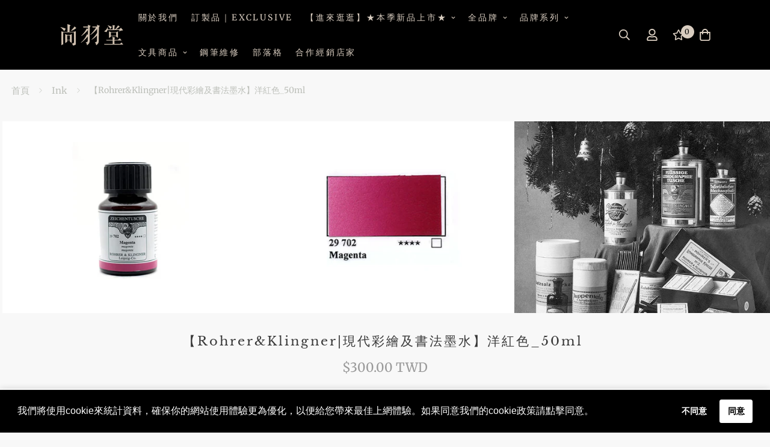

--- FILE ---
content_type: text/html; charset=utf-8
request_url: https://finewriting.com.tw/products/k702b
body_size: 44360
content:

<!doctype html>
<html
  class="no-js supports-no-cookies"
  lang="zh-TW"
  data-template="product"
  
>
<head>
	<meta charset="utf-8">
	<meta http-equiv="X-UA-Compatible" content="IE=edge">
	<meta name="viewport" content="width=device-width, initial-scale=1, maximum-scale=1.0, user-scalable=0">
	<meta name="theme-color" content="#1f61a1"><link rel="canonical" href="https://finewriting.com.tw/products/k702b"><link rel="preload" as="style" href="//finewriting.com.tw/cdn/shop/t/8/assets/product-template.css?v=22632157802207836741681466232"><link rel="preload" as="style" href="//finewriting.com.tw/cdn/shop/t/8/assets/theme.css?v=163521047346803473241681466232">


<link rel="dns-prefetch" href="https://finewriting.com.tw/products/k702b" crossorigin>
<link rel="dns-prefetch" href="https://cdn.shopify.com" crossorigin>
<link rel="preconnect" href="https://finewriting.com.tw/products/k702b" crossorigin>
<link rel="preconnect" href="https://cdn.shopify.com" crossorigin>
<link rel="preload" as="style" href="//finewriting.com.tw/cdn/shop/t/8/assets/chunk.css?v=35418533225658721471681466232">
<link rel="preload" as="script" href="//finewriting.com.tw/cdn/shop/t/8/assets/app.min.js?v=74502586755104031401681466232">
<link rel="preload" as="script" href="//finewriting.com.tw/cdn/shop/t/8/assets/foxkit-app.min.js?v=48166617155657649261681466232">
<link rel="preload" as="script" href="//finewriting.com.tw/cdn/shop/t/8/assets/lazy-image.min.js?v=164341435460352801361681466232">

<link rel="shortcut icon" href="//finewriting.com.tw/cdn/shop/files/Brand-Logo_icon__1__1.png?crop=center&height=32&v=1687425323&width=32" type="image/png"><title class="product">【Rohrer&amp;Klingner|現代彩繪及書法墨水】洋紅色_50ml</title><meta name="description" content="｜與 Schmincke 合作開發，現代彩繪墨水｜ 本系列墨水提供沾水筆、水彩筆使用，以半透明壓克力樹脂，混合顏料製成。 超細顆粒顏料，顏色飽和明亮，發色均勻，抗光性極佳，色澤不受橡皮擦或膠帶影響。 適合繪圖、書法、濕畫法水彩與草圖，適用於一般繪圖紙、描圖紙、紙板、霧面聚酯膜等，另可用於吸水性較強的紙，如：水彩紙。 15ml瓶裝，可精確取用，本系列可自由內部混色使用，也可與28系列混色使用,打造獨一無二的色彩效果。 本系列產品不適用於鋼筆，使用前請先搖晃均勻。"><meta property="og:site_name" content="尚羽堂鋼筆歐陸文具｜ Finewriting.Int">
<meta property="og:url" content="https://finewriting.com.tw/products/k702b">
<meta property="og:title" content="【Rohrer&amp;Klingner|現代彩繪及書法墨水】洋紅色_50ml">
<meta property="og:type" content="product">
<meta property="og:description" content="｜與 Schmincke 合作開發，現代彩繪墨水｜ 本系列墨水提供沾水筆、水彩筆使用，以半透明壓克力樹脂，混合顏料製成。 超細顆粒顏料，顏色飽和明亮，發色均勻，抗光性極佳，色澤不受橡皮擦或膠帶影響。 適合繪圖、書法、濕畫法水彩與草圖，適用於一般繪圖紙、描圖紙、紙板、霧面聚酯膜等，另可用於吸水性較強的紙，如：水彩紙。 15ml瓶裝，可精確取用，本系列可自由內部混色使用，也可與28系列混色使用,打造獨一無二的色彩效果。 本系列產品不適用於鋼筆，使用前請先搖晃均勻。"><meta property="og:image" content="http://finewriting.com.tw/cdn/shop/products/29702.jpg?v=1670411548">
<meta property="og:image:secure_url" content="https://finewriting.com.tw/cdn/shop/products/29702.jpg?v=1670411548">
<meta property="og:image:width" content="720">
<meta property="og:image:height" content="540"><meta property="og:price:amount" content="300.00">
<meta property="og:price:currency" content="TWD"><meta name="twitter:card" content="summary_large_image">
<meta name="twitter:title" content="【Rohrer&amp;Klingner|現代彩繪及書法墨水】洋紅色_50ml">
<meta name="twitter:description" content="｜與 Schmincke 合作開發，現代彩繪墨水｜ 本系列墨水提供沾水筆、水彩筆使用，以半透明壓克力樹脂，混合顏料製成。 超細顆粒顏料，顏色飽和明亮，發色均勻，抗光性極佳，色澤不受橡皮擦或膠帶影響。 適合繪圖、書法、濕畫法水彩與草圖，適用於一般繪圖紙、描圖紙、紙板、霧面聚酯膜等，另可用於吸水性較強的紙，如：水彩紙。 15ml瓶裝，可精確取用，本系列可自由內部混色使用，也可與28系列混色使用,打造獨一無二的色彩效果。 本系列產品不適用於鋼筆，使用前請先搖晃均勻。">

<link rel="preconnect" href="https://fonts.shopifycdn.com" crossorigin><link rel="preload" as="font" href="//finewriting.com.tw/cdn/fonts/merriweather/merriweather_n4.349a72bc63b970a8b7f00dc33f5bda2ec52f79cc.woff2" type="font/woff2" crossorigin>
  <link rel="preload" as="font" href="//finewriting.com.tw/cdn/fonts/merriweather/merriweather_n7.19270b7a7a551caaabc4ca9d96160fde1ff78390.woff2" type="font/woff2" crossorigin><link rel="preload" as="font" href="//finewriting.com.tw/cdn/fonts/libre_baskerville/librebaskerville_n4.2ec9ee517e3ce28d5f1e6c6e75efd8a97e59c189.woff2" type="font/woff2" crossorigin><style media="print" id="mn-font-style">
  @font-face {  font-family: "Libre Baskerville";  font-weight: 400;  font-style: normal;  font-display: swap;  src: url("//finewriting.com.tw/cdn/fonts/libre_baskerville/librebaskerville_n4.2ec9ee517e3ce28d5f1e6c6e75efd8a97e59c189.woff2") format("woff2"),       url("//finewriting.com.tw/cdn/fonts/libre_baskerville/librebaskerville_n4.323789551b85098885c8eccedfb1bd8f25f56007.woff") format("woff");}@font-face {  font-family: "Libre Baskerville";  font-weight: 700;  font-style: normal;  font-display: swap;  src: url("//finewriting.com.tw/cdn/fonts/libre_baskerville/librebaskerville_n7.eb83ab550f8363268d3cb412ad3d4776b2bc22b9.woff2") format("woff2"),       url("//finewriting.com.tw/cdn/fonts/libre_baskerville/librebaskerville_n7.5bb0de4f2b64b2f68c7e0de8d18bc3455494f553.woff") format("woff");}:root {  --font-stack-header: "Libre Baskerville", serif;  --font-style-header: normal;  --font-weight-header: 400;  --font-weight-header--bolder: 700;  --font-weight-header--lighter: 400;}@font-face {  font-family: Merriweather;  font-weight: 400;  font-style: normal;  font-display: swap;  src: url("//finewriting.com.tw/cdn/fonts/merriweather/merriweather_n4.349a72bc63b970a8b7f00dc33f5bda2ec52f79cc.woff2") format("woff2"),       url("//finewriting.com.tw/cdn/fonts/merriweather/merriweather_n4.5a396c75a89c25b516c9d3cb026490795288d821.woff") format("woff");}@font-face {  font-family: Merriweather;  font-weight: 700;  font-style: normal;  font-display: swap;  src: url("//finewriting.com.tw/cdn/fonts/merriweather/merriweather_n7.19270b7a7a551caaabc4ca9d96160fde1ff78390.woff2") format("woff2"),       url("//finewriting.com.tw/cdn/fonts/merriweather/merriweather_n7.cd38b457ece1a89976a4da2d642ece091dc8235f.woff") format("woff");}@font-face {  font-family: Merriweather;  font-weight: 700;  font-style: normal;  font-display: swap;  src: url("//finewriting.com.tw/cdn/fonts/merriweather/merriweather_n7.19270b7a7a551caaabc4ca9d96160fde1ff78390.woff2") format("woff2"),       url("//finewriting.com.tw/cdn/fonts/merriweather/merriweather_n7.cd38b457ece1a89976a4da2d642ece091dc8235f.woff") format("woff");}@font-face {  font-family: Merriweather;  font-weight: 400;  font-style: italic;  font-display: swap;  src: url("//finewriting.com.tw/cdn/fonts/merriweather/merriweather_i4.f5b9cf70acd5cd4d838a0ca60bf8178b62cb1301.woff2") format("woff2"),       url("//finewriting.com.tw/cdn/fonts/merriweather/merriweather_i4.946cfa27ccfc2ba1850f3e8d4115a49e1be34578.woff") format("woff");}@font-face {  font-family: Merriweather;  font-weight: 700;  font-style: italic;  font-display: swap;  src: url("//finewriting.com.tw/cdn/fonts/merriweather/merriweather_i7.f0c0f7ed3a3954dab58b704b14a01616fb5b0c9b.woff2") format("woff2"),       url("//finewriting.com.tw/cdn/fonts/merriweather/merriweather_i7.0563ab59ca3ecf64e1fcde02f520f39dcec40efd.woff") format("woff");}:root {  --font-weight-body--bold: 700;  --font-weight-body--bolder: 700;  --font-stack-body: Merriweather, serif;  --font-style-body: normal;  --font-weight-body: 400;}
</style>
<style media="print" id="mn-critical-css">
  html{font-size:calc(var(--font-base-size,16) * 1px)}body{font-family:var(--font-stack-body)!important;font-weight:var(--font-weight-body);font-style:var(--font-style-body);color:var(--color-body-text);font-size:calc(var(--font-base-size,16) * 1px);line-height:calc(var(--base-line-height) * 1px);scroll-behavior:smooth}body .h1,body .h2,body .h3,body .h4,body .h5,body .h6,body h1,body h2,body h3,body h4,body h5,body h6{font-family:var(--font-stack-header);font-weight:var(--font-weight-header);font-style:var(--font-style-header);color:var(--color-heading-text);line-height:normal}body .h1,body h1{font-size:calc(((var(--font-h1-mobile))/ (var(--font-base-size))) * 1rem)}body .h2,body h2{font-size:calc(((var(--font-h2-mobile))/ (var(--font-base-size))) * 1rem)}body .h3,body h3{font-size:calc(((var(--font-h3-mobile))/ (var(--font-base-size))) * 1rem)}body .h4,body h4{font-size:calc(((var(--font-h4-mobile))/ (var(--font-base-size))) * 1rem)}body .h5,body h5{font-size:calc(((var(--font-h5-mobile))/ (var(--font-base-size))) * 1rem)}body .h6,body h6{font-size:calc(((var(--font-h6-mobile))/ (var(--font-base-size))) * 1rem);line-height:1.4}@media only screen and (min-width:768px){body .h1,body h1{font-size:calc(((var(--font-h1-desktop))/ (var(--font-base-size))) * 1rem)}body .h2,body h2{font-size:calc(((var(--font-h2-desktop))/ (var(--font-base-size))) * 1rem)}body .h3,body h3{font-size:calc(((var(--font-h3-desktop))/ (var(--font-base-size))) * 1rem)}body .h4,body h4{font-size:calc(((var(--font-h4-desktop))/ (var(--font-base-size))) * 1rem)}body .h5,body h5{font-size:calc(((var(--font-h5-desktop))/ (var(--font-base-size))) * 1rem)}body .h6,body h6{font-size:calc(((var(--font-h6-desktop))/ (var(--font-base-size))) * 1rem)}}.swiper-wrapper{display:flex}.swiper-container:not(.swiper-container-initialized) .swiper-slide{width:calc(100% / var(--items,1));flex:0 0 auto}@media (max-width:1023px){.swiper-container:not(.swiper-container-initialized) .swiper-slide{min-width:40vw;flex:0 0 auto}}@media (max-width:767px){.swiper-container:not(.swiper-container-initialized) .swiper-slide{min-width:66vw;flex:0 0 auto}}.opacity-0{opacity:0}.opacity-100{opacity:1!important;}.placeholder-background{position:absolute;top:0;right:0;bottom:0;left:0;pointer-events:none}.placeholder-background--animation{background-color:#000;animation:placeholder-background-loading 1.5s infinite linear}[data-image-loading]{position:relative}[data-image-loading]:after{content:'';background-color:#000;animation:placeholder-background-loading 1.5s infinite linear;position:absolute;top:0;left:0;width:100%;height:100%;z-index:1}[data-image-loading] img.lazyload{opacity:0}[data-image-loading] img.lazyloaded{opacity:1}.no-js [data-image-loading]{animation-name:none}.lazyload--fade-in{opacity:0;transition:.25s all}.lazyload--fade-in.lazyloaded{opacity:1}@media (min-width:768px){.hidden.md\:block{display:block!important}.hidden.md\:flex{display:flex!important}.hidden.md\:grid{display:grid!important}}@media (min-width:1024px){.hidden.lg\:block{display:block!important}.hidden.lg\:flex{display:flex!important}.hidden.lg\:grid{display:grid!important}}@media (min-width:1280px){.hidden.xl\:block{display:block!important}.hidden.xl\:flex{display:flex!important}.hidden.xl\:grid{display:grid!important}}

  h1, .h1,
  h2, .h2,
  h3, .h3,
  h4, .h4,
  h5, .h5,
  h6, .h6 {
    letter-spacing: 3px;
  }
</style>

  <script>
  // https://codebeautify.org/jsviewer

  function _debounce(fn, wait = 300) {
    let t;
    return (...args) => {
      clearTimeout(t);
      t = setTimeout(() => fn.apply(this, args), wait);
    };
  }

  try {
    window.MinimogSettings = window.MinimogSettings || {};
    window.___mnag = 'userA' + (window.___mnag1 || '') + 'gent';

    var _mh = document.querySelector('header.sf-header__mobile');
    var _dh = document.querySelector('header.sf-header__desktop');
    // Set header height
    function _shh() {
      if (!_mh || !_dh) {
        _mh = document.querySelector('header.sf-header__mobile');
        _dh = document.querySelector('header.sf-header__desktop');
      }
      // Header
      var _hd = window.innerWidth < 1024 ? _mh : _dh;
      if (_hd) {
        document.documentElement.style.setProperty('--sf-header-height', _hd.offsetHeight + 'px');
        window.MinimogSettings.headerHeight = _hd.offsetHeight;
      }
    }

    // setTopbarHeight
    function _stbh() {
      // Topbar
      var _tb = document.querySelector('.sf-topbar');
      if (_tb) {
        document.documentElement.style.setProperty('--sf-topbar-height', _tb.offsetHeight + 'px');
        window.MinimogSettings.topbarHeight = _tb.offsetHeight;
      }
    }

    // setAnnouncementHeight
    function _sah() {
      // announcement_bar
      var _ab = document.querySelector('.announcement-bar');
      if (_ab) {
        document.documentElement.style.setProperty('--sf-announcement-height', _ab.offsetHeight + 'px');
        window.MinimogSettings.topbarHeight = _ab.offsetHeight;
      }
    }

    // setMainContentPadding
    function _smcp() {
      // pageTemplate
      var _pt = document.documentElement.dataset.template;
      if (window.innerWidth >= 1024) {
        if (_dh && _dh.dataset.transparent === "true") {
          if (_pt === 'index' || _pt === 'collection') {
            document.documentElement.style.setProperty('--main-content-padding-top', '0px');
          }
        }
      } else {
        document.documentElement.style.removeProperty('--main-content-padding-top');
      }
    }

    // calculateSectionsHeight
    function _csh() {_shh();_stbh();_sah();_smcp();}
    window.addEventListener('resize', _debounce(_csh, 1000));

    document.documentElement.className = document.documentElement.className.replace('supports-no-cookies', 'supports-cookies').replace('no-js', 'js');
  } catch (error) {
    console.warn('Failed to execute critical scripts', error);
  }

  try {
    // Page speed agent
    var _nu = navigator[window.___mnag];
    var _psas = [
      {
        'b': 'ome-Li',
        'c': 'ghth',
        'd': 'ouse',
        'a': 'Chr',
      },
      {
        'd': 'hts',
        'a': 'Sp',
        'c': 'nsig',
        'b': 'eed I',
      },
      {
        'b': ' Lin',
        'd': '6_64',
        'a': 'X11;',
        'c': 'ux x8',
      }
    ];
    function __fn(i) {
      return Object.keys(_psas[i]).sort().reduce(function (a, c) { return a + _psas[i][c] }, '');
    }

    var __isPSA = (_nu.indexOf(__fn(0)) > -1 || _nu.indexOf(__fn(1)) > -1 || _nu.indexOf(__fn(2)) > -1);
    // var __isPSA = true

    window.___mnag = '!1';
    _psas = null;
  } catch (err) {
    var __isPSA = false;
    var _psas = null;
    window.___mnag = '!1';
  }

  // activateFontAndCriticalCSS
  function afnc() {
    // fontStyle & criticalStyle
    var cs = document.getElementById('mn-critical-css');
    var fs = document.getElementById('mn-font-style');
    if (cs) cs.media = 'all';
    if (fs) fs.media = 'all';
  }

  if (!__isPSA) afnc();

  // __activateStyle(this)
  function __as(l) {
    l.rel = 'stylesheet';
    l.media = 'all';
    l.removeAttribute('onload');
  }

  // _onChunkStyleLoad(this)
  function __ocsl(l) {
    if (!__isPSA) __as(l);
  }

  window.__isPSA = __isPSA;
</script>

  

  <link href="//finewriting.com.tw/cdn/shop/t/8/assets/theme.css?v=163521047346803473241681466232" rel="stylesheet" type="text/css" media="all" />
  <link href="//finewriting.com.tw/cdn/shop/t/8/assets/chunk.css?v=35418533225658721471681466232" rel="stylesheet" type="text/css" media="all" />

  
<style data-shopify>:root {		/* BODY */		--base-line-height: 25;		/* PRIMARY COLORS */		--color-primary: #1f61a1;		--plyr-color-main: #1f61a1;		--color-primary-darker: #15426e;		/* TEXT COLORS */		--color-body-text: #999999;		--color-heading-text: #545454;		--color-sub-text: #999999;		--color-text-link: #000000;		--color-text-link-hover: #f8f8f8;		/* BUTTON COLORS */		--color-btn-bg:  #351f10;		--color-btn-bg-hover: #1f61a1;		--color-btn-text: #999999;		--color-btn-text-hover: #fdf9f9;    	--color-btn-secondary-border: #000000;    	--color-btn-secondary-text: #171717;		--btn-letter-spacing: 1px;		--btn-border-radius: 0px;		--btn-border-width: 1px;		--btn-line-height: 25px;				--btn-text-transform: uppercase;				/* PRODUCT COLORS */		--product-title-color: #393939;		--product-sale-price-color: #b72525;		--product-regular-price-color: #000000;		--product-type-color: #d9cdc0;		--product-desc-color: #999999;		/* TOPBAR COLORS */		--color-topbar-background: #171717;		--color-topbar-text: #d9cdc0;		/* MENU BAR COLORS */		--color-menu-background: #000000;		--color-menu-text: #999999;		/* BORDER COLORS */		--color-border: #999999;		/* FOOTER COLORS */		--color-footer-text: #d9cdc0;		--color-footer-subtext: #999999;		--color-footer-background: #000000;		--color-footer-link: #d9cdc0;		--color-footer-link-hover: #d2c2b1;		--color-footer-background-mobile: #171717;		/* FOOTER BOTTOM COLORS */		--color-footer-bottom-text: #999999;		--color-footer-bottom-background: #000000;		--color-footer-bottom-background-mobile: #171717;		/* HEADER */		--color-header-text: #d9cdc0;		--color-header-transparent-text: #d9cdc0;		--color-main-background: #f8f8f8;		--color-field-background: #f8f8f8;		--color-header-background: #000000;		--color-cart-wishlist-count: #000000;		--bg-cart-wishlist-count: #d9cdc0;		--swatch-item-background-default: #f7f8fa;		--text-gray-400: #777777;		--text-gray-9b: #9b9b9b;		--text-black: #000000;		--text-white: #ffffff;		--bg-gray-400: #f7f8fa;		--bg-black: #000000;		--rounded-full: 9999px;		--border-color-1: #eeeeee;		--border-color-2: #b2b2b2;		--border-color-3: #d2d2d2;		--border-color-4: #737373;		--color-secondary: #666666;		--color-success: #3a8735;		--color-warning: #ff706b;		--color-info: #959595;		--color-disabled: #cecece;		--bg-disabled: #f7f7f7;		--bg-hover: #737373;		--bg-color-tooltip: #000000;		--text-color-tooltip: #d2c2b1;		--color-image-overlay: #000000;		--opacity-image-overlay: 0.1;		--theme-shadow: 0 5px 15px 0 rgba(0, 0, 0, 0.07);    	--arrow-select-box: url(//finewriting.com.tw/cdn/shop/t/8/assets/ar-down.svg?v=92728264558441377851681466232);		/* FONT SIZES */		--font-base-size: 14;		--font-btn-size: 16px;		--font-btn-weight: 400;		--font-h1-desktop: 27;		--font-h1-mobile: 25;		--font-h2-desktop: 21;		--font-h2-mobile: 18;		--font-h3-desktop: 15;		--font-h3-mobile: 14;		--font-h4-desktop: 13;		--font-h4-mobile: 12;		--font-h5-desktop: 11;		--font-h5-mobile: 10;		--font-h6-desktop: 10;		--font-h6-mobile: 9;    	--arrow-down-url: url(//finewriting.com.tw/cdn/shop/t/8/assets/arrow-down.svg?v=157552497485556416461681466232);    	--arrow-down-white-url: url(//finewriting.com.tw/cdn/shop/t/8/assets/arrow-down-white.svg?v=70535736727834135531681466232);    	--product-title-line-clamp: 2;		--spacing-sections-desktop: 100px;        --spacing-sections-tablet: 75px;        --spacing-sections-mobile: 50px;	}
</style><link media="print" onload="this.media = 'all'" rel="stylesheet" href="//finewriting.com.tw/cdn/shop/t/8/assets/product-template.css?v=22632157802207836741681466232"><link type="text/css" href="//finewriting.com.tw/cdn/shop/t/8/assets/custom.css?v=105997007003712207781681466232" rel="stylesheet">

<style data-shopify>body {
    --container-width: 1270;
    --fluid-container-width: 1620px;
    --fluid-container-offset: 125px;
    background-color: #f8f8f8;
  }
  [style*="--aspect-ratio"]:before {
    padding-top: calc(100% / (0.0001 + var(--aspect-ratio, 16/9)));
  }
  @media ( max-width: 767px ) {
    [style*="--aspect-ratio"]:before {
      padding-top: calc(100% / (0.0001 + var(--aspect-ratio-mobile, var(--aspect-ratio, 16/9)) ));
    }
  }.no-underline {  text-decoration: none !important;}body.template-index {  background: #f2efe8;}.sf-logo a {  padding-top: 25px;  padding-bottom: 25px;}[data-section-type="collection-list"] .section-py {  padding-bottom: 75px;}[data-section-type="collection-list"] .section-py,.sf__footer-middle {  position: relative;}[data-section-type="collection-list"] .section-py::after,.template-index .sf__footer-middle::after {  position: absolute;  content: "";  top: 0;  left: 15px;  width: calc(100% - 30px);  height: 1px;  background-color: #d8d8d8;}[data-section-type="collection-list"] .section-py::before {  position: absolute;  content: "";  bottom: 0;  left: 15px;  width: calc(100% - 30px);  height: 1px;  background-color: #d8d8d8;}.sf__footer-middle {  padding-top: 40px;}[data-section-type="custom-content"]:last-child .section-my {  margin-top: 50px;  margin-bottom: 0;}[data-section-type="custom-content"]:last-child .section-my .section__description {  color: #000;}[data-section-type="custom-content"]:first-child .section__description a {  text-decoration: none;}.sf__btn.sf__btn-link {  border-bottom-width: 1px;}.sf__pcard-name {  font-family: SF-Heading-font;  font-size: 20px;}@media (max-width: 767px) {  .sf__pcard-name {    font-size: 16px;  }  [data-section-type="collection-list"] .section-py {    padding-bottom: 50px;  }}
</style>


  <script src="//finewriting.com.tw/cdn/shop/t/8/assets/theme-global.js?v=144249070370253896301681466232" defer="defer"></script>
  <script src="//finewriting.com.tw/cdn/shop/t/8/assets/product-form.min.js?v=142644972347708315361681466232" defer="defer"></script>
  <script src="//finewriting.com.tw/cdn/shop/t/8/assets/lazy-image.min.js?v=164341435460352801361681466232" defer="defer"></script>

  <script>window.performance && window.performance.mark && window.performance.mark('shopify.content_for_header.start');</script><meta id="shopify-digital-wallet" name="shopify-digital-wallet" content="/59770732637/digital_wallets/dialog">
<meta name="shopify-checkout-api-token" content="cda574bcbe00ea175f9f1c2adc451f76">
<meta id="in-context-paypal-metadata" data-shop-id="59770732637" data-venmo-supported="false" data-environment="production" data-locale="en_US" data-paypal-v4="true" data-currency="TWD">
<link rel="alternate" hreflang="x-default" href="https://finewriting.com.tw/products/k702b">
<link rel="alternate" hreflang="zh-Hant" href="https://finewriting.com.tw/products/k702b">
<link rel="alternate" hreflang="en" href="https://finewriting.com.tw/en/products/k702b">
<link rel="alternate" hreflang="zh-Hant-TW" href="https://finewriting.com.tw/products/k702b">
<link rel="alternate" type="application/json+oembed" href="https://finewriting.com.tw/products/k702b.oembed">
<script async="async" src="/checkouts/internal/preloads.js?locale=zh-TW"></script>
<script id="shopify-features" type="application/json">{"accessToken":"cda574bcbe00ea175f9f1c2adc451f76","betas":["rich-media-storefront-analytics"],"domain":"finewriting.com.tw","predictiveSearch":false,"shopId":59770732637,"locale":"zh-tw"}</script>
<script>var Shopify = Shopify || {};
Shopify.shop = "finewriting.myshopify.com";
Shopify.locale = "zh-TW";
Shopify.currency = {"active":"TWD","rate":"1.0"};
Shopify.country = "TW";
Shopify.theme = {"name":"MINIMOG v3.0.1 (10\/19) ","id":127868862557,"schema_name":"Minimog - OS 2.0","schema_version":"3.0.1","theme_store_id":null,"role":"main"};
Shopify.theme.handle = "null";
Shopify.theme.style = {"id":null,"handle":null};
Shopify.cdnHost = "finewriting.com.tw/cdn";
Shopify.routes = Shopify.routes || {};
Shopify.routes.root = "/";</script>
<script type="module">!function(o){(o.Shopify=o.Shopify||{}).modules=!0}(window);</script>
<script>!function(o){function n(){var o=[];function n(){o.push(Array.prototype.slice.apply(arguments))}return n.q=o,n}var t=o.Shopify=o.Shopify||{};t.loadFeatures=n(),t.autoloadFeatures=n()}(window);</script>
<script id="shop-js-analytics" type="application/json">{"pageType":"product"}</script>
<script defer="defer" async type="module" src="//finewriting.com.tw/cdn/shopifycloud/shop-js/modules/v2/client.init-shop-cart-sync_CaiaFhqz.zh-TW.esm.js"></script>
<script defer="defer" async type="module" src="//finewriting.com.tw/cdn/shopifycloud/shop-js/modules/v2/chunk.common_D2dUwcVR.esm.js"></script>
<script defer="defer" async type="module" src="//finewriting.com.tw/cdn/shopifycloud/shop-js/modules/v2/chunk.modal_CdafGFEy.esm.js"></script>
<script type="module">
  await import("//finewriting.com.tw/cdn/shopifycloud/shop-js/modules/v2/client.init-shop-cart-sync_CaiaFhqz.zh-TW.esm.js");
await import("//finewriting.com.tw/cdn/shopifycloud/shop-js/modules/v2/chunk.common_D2dUwcVR.esm.js");
await import("//finewriting.com.tw/cdn/shopifycloud/shop-js/modules/v2/chunk.modal_CdafGFEy.esm.js");

  window.Shopify.SignInWithShop?.initShopCartSync?.({"fedCMEnabled":true,"windoidEnabled":true});

</script>
<script id="__st">var __st={"a":59770732637,"offset":28800,"reqid":"9e24eaf3-1a5c-4258-a5a9-426178767dc2-1769034935","pageurl":"finewriting.com.tw\/products\/k702b","u":"41bc76e36f2e","p":"product","rtyp":"product","rid":7012064591965};</script>
<script>window.ShopifyPaypalV4VisibilityTracking = true;</script>
<script id="captcha-bootstrap">!function(){'use strict';const t='contact',e='account',n='new_comment',o=[[t,t],['blogs',n],['comments',n],[t,'customer']],c=[[e,'customer_login'],[e,'guest_login'],[e,'recover_customer_password'],[e,'create_customer']],r=t=>t.map((([t,e])=>`form[action*='/${t}']:not([data-nocaptcha='true']) input[name='form_type'][value='${e}']`)).join(','),a=t=>()=>t?[...document.querySelectorAll(t)].map((t=>t.form)):[];function s(){const t=[...o],e=r(t);return a(e)}const i='password',u='form_key',d=['recaptcha-v3-token','g-recaptcha-response','h-captcha-response',i],f=()=>{try{return window.sessionStorage}catch{return}},m='__shopify_v',_=t=>t.elements[u];function p(t,e,n=!1){try{const o=window.sessionStorage,c=JSON.parse(o.getItem(e)),{data:r}=function(t){const{data:e,action:n}=t;return t[m]||n?{data:e,action:n}:{data:t,action:n}}(c);for(const[e,n]of Object.entries(r))t.elements[e]&&(t.elements[e].value=n);n&&o.removeItem(e)}catch(o){console.error('form repopulation failed',{error:o})}}const l='form_type',E='cptcha';function T(t){t.dataset[E]=!0}const w=window,h=w.document,L='Shopify',v='ce_forms',y='captcha';let A=!1;((t,e)=>{const n=(g='f06e6c50-85a8-45c8-87d0-21a2b65856fe',I='https://cdn.shopify.com/shopifycloud/storefront-forms-hcaptcha/ce_storefront_forms_captcha_hcaptcha.v1.5.2.iife.js',D={infoText:'已受到 hCaptcha 保護',privacyText:'隱私',termsText:'條款'},(t,e,n)=>{const o=w[L][v],c=o.bindForm;if(c)return c(t,g,e,D).then(n);var r;o.q.push([[t,g,e,D],n]),r=I,A||(h.body.append(Object.assign(h.createElement('script'),{id:'captcha-provider',async:!0,src:r})),A=!0)});var g,I,D;w[L]=w[L]||{},w[L][v]=w[L][v]||{},w[L][v].q=[],w[L][y]=w[L][y]||{},w[L][y].protect=function(t,e){n(t,void 0,e),T(t)},Object.freeze(w[L][y]),function(t,e,n,w,h,L){const[v,y,A,g]=function(t,e,n){const i=e?o:[],u=t?c:[],d=[...i,...u],f=r(d),m=r(i),_=r(d.filter((([t,e])=>n.includes(e))));return[a(f),a(m),a(_),s()]}(w,h,L),I=t=>{const e=t.target;return e instanceof HTMLFormElement?e:e&&e.form},D=t=>v().includes(t);t.addEventListener('submit',(t=>{const e=I(t);if(!e)return;const n=D(e)&&!e.dataset.hcaptchaBound&&!e.dataset.recaptchaBound,o=_(e),c=g().includes(e)&&(!o||!o.value);(n||c)&&t.preventDefault(),c&&!n&&(function(t){try{if(!f())return;!function(t){const e=f();if(!e)return;const n=_(t);if(!n)return;const o=n.value;o&&e.removeItem(o)}(t);const e=Array.from(Array(32),(()=>Math.random().toString(36)[2])).join('');!function(t,e){_(t)||t.append(Object.assign(document.createElement('input'),{type:'hidden',name:u})),t.elements[u].value=e}(t,e),function(t,e){const n=f();if(!n)return;const o=[...t.querySelectorAll(`input[type='${i}']`)].map((({name:t})=>t)),c=[...d,...o],r={};for(const[a,s]of new FormData(t).entries())c.includes(a)||(r[a]=s);n.setItem(e,JSON.stringify({[m]:1,action:t.action,data:r}))}(t,e)}catch(e){console.error('failed to persist form',e)}}(e),e.submit())}));const S=(t,e)=>{t&&!t.dataset[E]&&(n(t,e.some((e=>e===t))),T(t))};for(const o of['focusin','change'])t.addEventListener(o,(t=>{const e=I(t);D(e)&&S(e,y())}));const B=e.get('form_key'),M=e.get(l),P=B&&M;t.addEventListener('DOMContentLoaded',(()=>{const t=y();if(P)for(const e of t)e.elements[l].value===M&&p(e,B);[...new Set([...A(),...v().filter((t=>'true'===t.dataset.shopifyCaptcha))])].forEach((e=>S(e,t)))}))}(h,new URLSearchParams(w.location.search),n,t,e,['guest_login'])})(!0,!1)}();</script>
<script integrity="sha256-4kQ18oKyAcykRKYeNunJcIwy7WH5gtpwJnB7kiuLZ1E=" data-source-attribution="shopify.loadfeatures" defer="defer" src="//finewriting.com.tw/cdn/shopifycloud/storefront/assets/storefront/load_feature-a0a9edcb.js" crossorigin="anonymous"></script>
<script data-source-attribution="shopify.dynamic_checkout.dynamic.init">var Shopify=Shopify||{};Shopify.PaymentButton=Shopify.PaymentButton||{isStorefrontPortableWallets:!0,init:function(){window.Shopify.PaymentButton.init=function(){};var t=document.createElement("script");t.src="https://finewriting.com.tw/cdn/shopifycloud/portable-wallets/latest/portable-wallets.zh-tw.js",t.type="module",document.head.appendChild(t)}};
</script>
<script data-source-attribution="shopify.dynamic_checkout.buyer_consent">
  function portableWalletsHideBuyerConsent(e){var t=document.getElementById("shopify-buyer-consent"),n=document.getElementById("shopify-subscription-policy-button");t&&n&&(t.classList.add("hidden"),t.setAttribute("aria-hidden","true"),n.removeEventListener("click",e))}function portableWalletsShowBuyerConsent(e){var t=document.getElementById("shopify-buyer-consent"),n=document.getElementById("shopify-subscription-policy-button");t&&n&&(t.classList.remove("hidden"),t.removeAttribute("aria-hidden"),n.addEventListener("click",e))}window.Shopify?.PaymentButton&&(window.Shopify.PaymentButton.hideBuyerConsent=portableWalletsHideBuyerConsent,window.Shopify.PaymentButton.showBuyerConsent=portableWalletsShowBuyerConsent);
</script>
<script data-source-attribution="shopify.dynamic_checkout.cart.bootstrap">document.addEventListener("DOMContentLoaded",(function(){function t(){return document.querySelector("shopify-accelerated-checkout-cart, shopify-accelerated-checkout")}if(t())Shopify.PaymentButton.init();else{new MutationObserver((function(e,n){t()&&(Shopify.PaymentButton.init(),n.disconnect())})).observe(document.body,{childList:!0,subtree:!0})}}));
</script>
<link id="shopify-accelerated-checkout-styles" rel="stylesheet" media="screen" href="https://finewriting.com.tw/cdn/shopifycloud/portable-wallets/latest/accelerated-checkout-backwards-compat.css" crossorigin="anonymous">
<style id="shopify-accelerated-checkout-cart">
        #shopify-buyer-consent {
  margin-top: 1em;
  display: inline-block;
  width: 100%;
}

#shopify-buyer-consent.hidden {
  display: none;
}

#shopify-subscription-policy-button {
  background: none;
  border: none;
  padding: 0;
  text-decoration: underline;
  font-size: inherit;
  cursor: pointer;
}

#shopify-subscription-policy-button::before {
  box-shadow: none;
}

      </style>

<script>window.performance && window.performance.mark && window.performance.mark('shopify.content_for_header.end');</script>
<!-- BEGIN app block: shopify://apps/foxkit-sales-boost/blocks/foxkit-theme-helper/13f41957-6b79-47c1-99a2-e52431f06fff -->
<style data-shopify>
  
  .foxkit-critical-hidden {
  	display: none !important;
  }
</style>
<script>
   var ShopifyRootUrl = "\/";
   var _useRootBaseUrl = null
   window.FoxKitThemeHelperEnabled = true;
   window.FoxKitPlugins = window.FoxKitPlugins || {}
   window.FoxKitStrings = window.FoxKitStrings || {}
   window.FoxKitAssets = window.FoxKitAssets || {}
   window.FoxKitModules = window.FoxKitModules || {}
   window.FoxKitSettings = {
     discountPrefix: "FX",
     showWaterMark: null,
     multipleLanguages: null,
     primaryLocale: true,
     combineWithProductDiscounts: true,
     enableAjaxAtc: true,
     discountApplyBy: "discount_code",
     foxKitBaseUrl: "foxkit.app",
     shopDomain: "https:\/\/finewriting.com.tw",
     baseUrl: _useRootBaseUrl ? "/" : ShopifyRootUrl.endsWith('/') ? ShopifyRootUrl : ShopifyRootUrl + '/',
     currencyCode: "TWD",
     moneyFormat: !!window.MinimogTheme ? window.MinimogSettings.money_format : "${{amount}}",
     moneyWithCurrencyFormat: "${{amount}} TWD",
     template: "product.rohrer-klingner_product",
     templateName: "product",
     optimizePerformance: false,product: Object.assign({"id":7012064591965,"title":"【Rohrer\u0026Klingner|現代彩繪及書法墨水】洋紅色_50ml","handle":"k702b","description":"\u003cdiv style=\"padding-left: 30px;\"\u003e｜與 Schmincke 合作開發，現代彩繪墨水｜\u003c\/div\u003e\n\u003cul\u003e\n\u003cli\u003e本系列墨水提供沾水筆、水彩筆使用，以半透明壓克力樹脂，混合顏料製成。\u003c\/li\u003e\n\u003cli\u003e超細顆粒顏料，顏色飽和明亮，發色均勻，抗光性極佳，色澤不受橡皮擦或膠帶影響。\u003c\/li\u003e\n\u003cli\u003e適合繪圖、書法、濕畫法水彩與草圖，適用於一般繪圖紙、描圖紙、紙板、霧面聚酯膜等，另可用於吸水性較強的紙，如：水彩紙。\u003c\/li\u003e\n\u003cli\u003e50ml瓶裝，本系列可自由內部混色使用，也可與28系列混色使用,打造獨一無二的色彩效果。\u003c\/li\u003e\n\u003cli\u003e本系列產品不適用於鋼筆，使用前請先搖晃均勻。\u003c\/li\u003e\n\u003c\/ul\u003e","published_at":"2022-12-07T14:52:35+08:00","created_at":"2022-12-07T14:52:36+08:00","vendor":"Rohrer \u0026 Klingner","type":"沾水筆防水墨水","tags":["水彩筆可用","沾水筆可用"],"price":30000,"price_min":30000,"price_max":30000,"available":true,"price_varies":false,"compare_at_price":null,"compare_at_price_min":0,"compare_at_price_max":0,"compare_at_price_varies":false,"variants":[{"id":40762221330525,"title":"50ml","option1":"50ml","option2":null,"option3":null,"sku":"K702B","requires_shipping":true,"taxable":false,"featured_image":{"id":32203931484253,"product_id":7012064591965,"position":1,"created_at":"2022-12-07T19:12:28+08:00","updated_at":"2022-12-07T19:12:28+08:00","alt":null,"width":720,"height":540,"src":"\/\/finewriting.com.tw\/cdn\/shop\/products\/29702.jpg?v=1670411548","variant_ids":[40762221330525]},"available":true,"name":"【Rohrer\u0026Klingner|現代彩繪及書法墨水】洋紅色_50ml - 50ml","public_title":"50ml","options":["50ml"],"price":30000,"weight":0,"compare_at_price":null,"inventory_management":"shopify","barcode":"K702B","featured_media":{"alt":null,"id":24501512765533,"position":1,"preview_image":{"aspect_ratio":1.333,"height":540,"width":720,"src":"\/\/finewriting.com.tw\/cdn\/shop\/products\/29702.jpg?v=1670411548"}},"requires_selling_plan":false,"selling_plan_allocations":[]}],"images":["\/\/finewriting.com.tw\/cdn\/shop\/products\/29702.jpg?v=1670411548","\/\/finewriting.com.tw\/cdn\/shop\/products\/29702_1.jpg?v=1670411548","\/\/finewriting.com.tw\/cdn\/shop\/products\/U_1_6cf7765e-dc60-4a61-8273-f31db0540e99.jpg?v=1670412037"],"featured_image":"\/\/finewriting.com.tw\/cdn\/shop\/products\/29702.jpg?v=1670411548","options":["容量"],"media":[{"alt":null,"id":24501512765533,"position":1,"preview_image":{"aspect_ratio":1.333,"height":540,"width":720,"src":"\/\/finewriting.com.tw\/cdn\/shop\/products\/29702.jpg?v=1670411548"},"aspect_ratio":1.333,"height":540,"media_type":"image","src":"\/\/finewriting.com.tw\/cdn\/shop\/products\/29702.jpg?v=1670411548","width":720},{"alt":null,"id":24501512798301,"position":2,"preview_image":{"aspect_ratio":1.336,"height":539,"width":720,"src":"\/\/finewriting.com.tw\/cdn\/shop\/products\/29702_1.jpg?v=1670411548"},"aspect_ratio":1.336,"height":539,"media_type":"image","src":"\/\/finewriting.com.tw\/cdn\/shop\/products\/29702_1.jpg?v=1670411548","width":720},{"alt":null,"id":24501549957213,"position":3,"preview_image":{"aspect_ratio":1.333,"height":540,"width":720,"src":"\/\/finewriting.com.tw\/cdn\/shop\/products\/U_1_6cf7765e-dc60-4a61-8273-f31db0540e99.jpg?v=1670412037"},"aspect_ratio":1.333,"height":540,"media_type":"image","src":"\/\/finewriting.com.tw\/cdn\/shop\/products\/U_1_6cf7765e-dc60-4a61-8273-f31db0540e99.jpg?v=1670412037","width":720}],"requires_selling_plan":false,"selling_plan_groups":[],"content":"\u003cdiv style=\"padding-left: 30px;\"\u003e｜與 Schmincke 合作開發，現代彩繪墨水｜\u003c\/div\u003e\n\u003cul\u003e\n\u003cli\u003e本系列墨水提供沾水筆、水彩筆使用，以半透明壓克力樹脂，混合顏料製成。\u003c\/li\u003e\n\u003cli\u003e超細顆粒顏料，顏色飽和明亮，發色均勻，抗光性極佳，色澤不受橡皮擦或膠帶影響。\u003c\/li\u003e\n\u003cli\u003e適合繪圖、書法、濕畫法水彩與草圖，適用於一般繪圖紙、描圖紙、紙板、霧面聚酯膜等，另可用於吸水性較強的紙，如：水彩紙。\u003c\/li\u003e\n\u003cli\u003e50ml瓶裝，本系列可自由內部混色使用，也可與28系列混色使用,打造獨一無二的色彩效果。\u003c\/li\u003e\n\u003cli\u003e本系列產品不適用於鋼筆，使用前請先搖晃均勻。\u003c\/li\u003e\n\u003c\/ul\u003e"}, {
       variants: [{"id":40762221330525,"title":"50ml","option1":"50ml","option2":null,"option3":null,"sku":"K702B","requires_shipping":true,"taxable":false,"featured_image":{"id":32203931484253,"product_id":7012064591965,"position":1,"created_at":"2022-12-07T19:12:28+08:00","updated_at":"2022-12-07T19:12:28+08:00","alt":null,"width":720,"height":540,"src":"\/\/finewriting.com.tw\/cdn\/shop\/products\/29702.jpg?v=1670411548","variant_ids":[40762221330525]},"available":true,"name":"【Rohrer\u0026Klingner|現代彩繪及書法墨水】洋紅色_50ml - 50ml","public_title":"50ml","options":["50ml"],"price":30000,"weight":0,"compare_at_price":null,"inventory_management":"shopify","barcode":"K702B","featured_media":{"alt":null,"id":24501512765533,"position":1,"preview_image":{"aspect_ratio":1.333,"height":540,"width":720,"src":"\/\/finewriting.com.tw\/cdn\/shop\/products\/29702.jpg?v=1670411548"}},"requires_selling_plan":false,"selling_plan_allocations":[]}],
       selectedVariant: {"id":40762221330525,"title":"50ml","option1":"50ml","option2":null,"option3":null,"sku":"K702B","requires_shipping":true,"taxable":false,"featured_image":{"id":32203931484253,"product_id":7012064591965,"position":1,"created_at":"2022-12-07T19:12:28+08:00","updated_at":"2022-12-07T19:12:28+08:00","alt":null,"width":720,"height":540,"src":"\/\/finewriting.com.tw\/cdn\/shop\/products\/29702.jpg?v=1670411548","variant_ids":[40762221330525]},"available":true,"name":"【Rohrer\u0026Klingner|現代彩繪及書法墨水】洋紅色_50ml - 50ml","public_title":"50ml","options":["50ml"],"price":30000,"weight":0,"compare_at_price":null,"inventory_management":"shopify","barcode":"K702B","featured_media":{"alt":null,"id":24501512765533,"position":1,"preview_image":{"aspect_ratio":1.333,"height":540,"width":720,"src":"\/\/finewriting.com.tw\/cdn\/shop\/products\/29702.jpg?v=1670411548"}},"requires_selling_plan":false,"selling_plan_allocations":[]},
       hasOnlyDefaultVariant: false,
       collections: [{"id":276809089117,"handle":"墨水相關","title":"Ink","updated_at":"2025-12-11T20:16:20+08:00","body_html":"","published_at":"2023-01-13T17:43:04+08:00","sort_order":"best-selling","template_suffix":"agent-index","disjunctive":true,"rules":[{"column":"type","relation":"equals","condition":"沾水筆防水墨水"},{"column":"type","relation":"equals","condition":"鋼筆輔助液"},{"column":"type","relation":"equals","condition":"珍珠彩墨"},{"column":"type","relation":"equals","condition":"鋼筆不防水墨水"},{"column":"type","relation":"equals","condition":"鋼筆半防水鐵膽墨水"},{"column":"type","relation":"equals","condition":"鋼筆金｜銀粉末水"},{"column":"type","relation":"equals","condition":"鋼筆防水墨水"}],"published_scope":"web","image":{"created_at":"2023-03-17T15:18:11+08:00","alt":null,"width":400,"height":400,"src":"\/\/finewriting.com.tw\/cdn\/shop\/collections\/RKInk.jpg?v=1679037492"}},{"id":274997248093,"handle":"rohrer-klingner","title":"Rohrer \u0026 Klingner","updated_at":"2025-11-20T15:03:58+08:00","body_html":"\u003ch6 style=\"text-align: center; font-size: 100%; line-height: 30px;\"\u003e日常書寫，私藏色彩的視覺藝術\u003c\/h6\u003e\n\u003cp style=\"text-align: center; font-size: 80%; line-height: 30px;\"\u003e│鋼筆墨水 • 防水墨水 • 50ml│\u003c\/p\u003e\n\u003cp style=\"text-align: center; font-size: 80%; line-height: 30px;\"\u003e\nRohrer \u0026amp; Klingner 於 1907 年創立於萊比錫，擁有百年歷史，傳承至今已是第五代。\u003c\/p\u003e","published_at":"2022-10-14T15:06:42+08:00","sort_order":"best-selling","template_suffix":"agent-index","disjunctive":false,"rules":[{"column":"vendor","relation":"equals","condition":"Rohrer \u0026 Klingner"}],"published_scope":"web","image":{"created_at":"2022-10-14T15:06:41+08:00","alt":null,"width":401,"height":301,"src":"\/\/finewriting.com.tw\/cdn\/shop\/collections\/Brand_Logo_I.png?v=1665731202"}},{"id":275405144157,"handle":"全部商品","title":"全部商品","updated_at":"2026-01-21T20:12:15+08:00","body_html":"","published_at":"2022-11-04T17:23:31+08:00","sort_order":"created-desc","template_suffix":"agent-index","disjunctive":true,"rules":[{"column":"vendor","relation":"contains","condition":"Amatruda"},{"column":"vendor","relation":"contains","condition":"Brause"},{"column":"vendor","relation":"contains","condition":"Clairefontaine"},{"column":"vendor","relation":"contains","condition":"G.Lalo"},{"column":"vendor","relation":"contains","condition":"Herbin"},{"column":"vendor","relation":"contains","condition":"KWZ"},{"column":"vendor","relation":"contains","condition":"Manuscript"},{"column":"vendor","relation":"contains","condition":"Rhodia"},{"column":"vendor","relation":"contains","condition":"Rohrer \u0026 Klingner"},{"column":"vendor","relation":"contains","condition":"Shi Bui"},{"column":"vendor","relation":"contains","condition":"e+m"},{"column":"vendor","relation":"contains","condition":"Finewriting"},{"column":"vendor","relation":"contains","condition":"Ballograf"},{"column":"vendor","relation":"contains","condition":"Super5"}],"published_scope":"web"},{"id":278189801565,"handle":"沾水筆防水墨水","title":"沾水筆防水墨水","updated_at":"2025-10-26T19:13:16+08:00","body_html":"","published_at":"2023-03-29T15:13:39+08:00","sort_order":"best-selling","template_suffix":"agent-index","disjunctive":false,"rules":[{"column":"type","relation":"equals","condition":"沾水筆防水墨水"}],"published_scope":"web"},{"id":278654976093,"handle":"現代彩繪及書法墨水系列-calligraphy-ink","title":"現代彩繪及書法墨水系列 Calligraphy ink","updated_at":"2025-10-26T19:13:16+08:00","body_html":"","published_at":"2023-05-31T18:42:12+08:00","sort_order":"best-selling","template_suffix":"agent-index","disjunctive":false,"rules":[{"column":"title","relation":"contains","condition":"【Rohrer\u0026Klingner|現代彩繪及書法墨水】"}],"published_scope":"web"}]
     }),routes: {
       root: "\/",
       cart: "\/cart",
       cart_add_url: '/cart/add',
       cart_change_url: '/cart/change',
       cart_update_url: '/cart/update'
     },
     dateNow: "2026\/01\/22  6:35:00+0800 (CST)",
     isMinimogTheme: !!window.MinimogTheme,
     designMode: false,
     pageType: "product",
     pageUrl: "\/products\/k702b",
     selectors: null
   };window.FoxKitSettings.product.variants[0].inventory_quantity = 1;
  		window.FoxKitSettings.product.variants[0].inventory_policy = "deny";window.FoxKitSettings.product.selectedVariant.inventory_quantity = 1;
  		window.FoxKitSettings.product.selectedVariant.inventory_policy = "deny";
  

  FoxKitStrings = {"zh-TW":{"date_format":"MM\/dd\/yyyy","discount_summary":"你將會得到 \u003cstrong\u003e{discount_value} OFF\u003c\/strong\u003e 折扣","discount_title":"特別折扣","free":"FREE","add_button":"加入","added_button":"加入","bundle_button":"Add selected item(s)","bundle_select":"Select","bundle_selected":"Selected","bundle_total":"總價","bundle_saved":"已保存","bundle_this_item":"This item","qty_discount_title":"{item_count} item(s) get {discount_value} OFF","qty_discount_note":"on each product","prepurchase_title":"Frequently bought with \"{product_title}\"","prepurchase_added":"You just added","incart_title":"Customers also bought with \"{product_title}\"","sizechart_button":"Size chart","field_name":"Enter your name","field_email":"Enter your email","field_birthday":"Date of birth","discount_noti":"* Discount will be calculated and applied at checkout","fox_discount_noti":"* You are entitled to 1 discount offer of \u003cspan\u003e{price}\u003c\/span\u003e (\u003cspan\u003e{discount_title}\u003c\/span\u003e). This offer \u003cb\u003ecan't be combined\u003c\/b\u003e with any other discount you add here!","bis_open":"到貨通知我","bis_heading":"補貨溫馨小提醒","bis_desc":"只要產品補貨了，我們將會派夥計寄送Email給您","bis_submit":"送出","bis_email":"電子信箱","bis_name":"名字","bis_phone":"手機","bis_note":"留言","bis_signup":"Email me with news and offers","bis_thankyou":"謝謝客倌的厚愛，當產品補貨了我們將會通知您","preorder_discount_title":"🎁 現在預購期間可優先享 \u003cstrong\u003e{discount_value} OFF\u003c\/strong\u003e的優惠喔~折扣後滿千再免運!","preorder_shipping_note":"🚚 預購產品將於 \u003cstrong\u003e{eta}\u003c\/strong\u003e 到貨","preorder_end_note":"🔥注意!預購時間將於 \u003cstrong\u003e{end_time}\u003c\/strong\u003e結束"}};

  FoxKitAssets = {
    sizechart: "https:\/\/cdn.shopify.com\/extensions\/019b8c19-8484-7ce5-89bf-db65367d5a08\/foxkit-extensions-450\/assets\/size-chart.js",
    preorder: "https:\/\/cdn.shopify.com\/extensions\/019b8c19-8484-7ce5-89bf-db65367d5a08\/foxkit-extensions-450\/assets\/preorder.js",
    preorderBadge: "https:\/\/cdn.shopify.com\/extensions\/019b8c19-8484-7ce5-89bf-db65367d5a08\/foxkit-extensions-450\/assets\/preorder-badge.js",
    prePurchase: "https:\/\/cdn.shopify.com\/extensions\/019b8c19-8484-7ce5-89bf-db65367d5a08\/foxkit-extensions-450\/assets\/pre-purchase.js",
    prePurchaseStyle: "https:\/\/cdn.shopify.com\/extensions\/019b8c19-8484-7ce5-89bf-db65367d5a08\/foxkit-extensions-450\/assets\/pre-purchase.css",
    inCart: "https:\/\/cdn.shopify.com\/extensions\/019b8c19-8484-7ce5-89bf-db65367d5a08\/foxkit-extensions-450\/assets\/incart.js",
    inCartStyle: "https:\/\/cdn.shopify.com\/extensions\/019b8c19-8484-7ce5-89bf-db65367d5a08\/foxkit-extensions-450\/assets\/incart.css",
    productCountdown: "https:\/\/cdn.shopify.com\/extensions\/019b8c19-8484-7ce5-89bf-db65367d5a08\/foxkit-extensions-450\/assets\/product-countdown.css"
  }
  FoxKitPlugins.popUpLock = 
  FoxKitPlugins.luckyWheelLock = 

  
  
    FoxKitPlugins.Countdown = Object.values({"654c91f563d1dc52aca92d60":{"target_products":[],"time_unit_day":"天","time_unit_hour":"小時","time_unit_min":"分鐘","time_unit_sec":"秒","deleted":false,"locked":false,"_id":"654c91f563d1dc52aca92d60","active":true,"title":"🔥 11.11優惠倒數 🔥 : ","duration":42,"expires_date":"2023-11-09T07:48:50.096Z","cdt_type":"evergreen","cdt_style":"style-2","applies_to":"specific_collection","target_collection":"gid:\/\/shopify\/Collection\/280587698269","schedule":true,"total_quantity":100,"sold_from":3,"sold_to":15,"show_flashsale":false,"schedule_time":"2023-11-10T16:00:00.000Z","shop":"finewriting.myshopify.com","createdAt":"2023-11-09T08:01:57.185Z","updatedAt":"2023-11-10T08:16:02.522Z","__v":0}}).filter(entry => entry.active).map(entry => ({...(entry || {}), locales: !FoxKitSettings.primaryLocale && entry?.locales?.[Shopify.locale]}))
    FoxKitPlugins.PreOrder = Object.values({}).filter(entry => entry.active)
    FoxKitPlugins.PrePurchase = Object.values({}).filter(entry => entry.active)
    FoxKitPlugins.InCart = Object.values({}).filter(entry => entry.active)
    FoxKitPlugins.QuantityDiscount = Object.values({}).filter(entry => entry.active).map(entry => ({...(entry || {}), locales: !FoxKitSettings.primaryLocale && entry?.locales?.[Shopify.locale]}))
    FoxKitPlugins.Bundle = Object.values({}).filter(entry => entry.active).map(entry => ({...(entry || {}), locales: !FoxKitSettings.primaryLocale && entry?.locales?.[Shopify.locale]}));
    FoxKitPlugins.Menus = Object.values({});
    FoxKitPlugins.Menus = FoxKitPlugins.Menus?.map((item) => {
      if (typeof item === 'string') return JSON.parse(item);
      return item;
    });
    FoxKitPlugins.MenuData = Object.values({});
    FoxKitPlugins.MenuData = FoxKitPlugins.MenuData?.map((item) => {
      if (typeof item === 'string') return JSON.parse(item);
      return item;
    });

    
     
       FoxKitPlugins.SizeChart = Object.values({}).filter(entry => entry.active).map(entry => ({...(entry || {}), locales: !FoxKitSettings.primaryLocale && entry?.locales?.[Shopify.locale]}))
       FoxKitPlugins.ProductRecommendation = Object.values({"6423df5e2e9180465083a863":{"target_products":[],"recommended_products":[],"deleted":false,"locked":false,"_id":"6423df5e2e9180465083a863","active":true,"title":"〔其他人也購買了...〕","applies_to":"all_products","recommend_to":"specific_collection","recommended_collection":{"label":"Rhodia","handle":"rhodia","image":{"originalSrc":"https:\/\/cdn.shopify.com\/s\/files\/1\/0597\/7073\/2637\/collections\/Brand_Logo_T.png?v=1665730978"},"id":"gid:\/\/shopify\/Collection\/273873961053"},"collection_sort_key":"best_selling","shop":"finewriting.myshopify.com","createdAt":"2023-03-29T06:49:02.788Z","updatedAt":"2023-03-29T06:49:32.211Z","__v":0}}).filter(entry => entry.active).map(entry => ({...(entry || {}), locales: !FoxKitSettings.primaryLocale && entry?.locales?.[Shopify.locale]}))
    

  

  
  FoxKitPlugins.StockCountdown = null;
  if(FoxKitPlugins.StockCountdown) FoxKitPlugins.StockCountdown.locales = !FoxKitSettings.primaryLocale && FoxKitPlugins.StockCountdown?.locales?.[Shopify.locale];

  
    FoxKitPlugins.SalesPop = {"target_products":[],"deleted":false,"orders":[],"_id":"63ecaff9bc9a7a05fe2283bf","shop":"finewriting.myshopify.com","active":true,"delay_show":5,"delay_time":"200","display_time":"5","locations":"台灣,美國,日本,香港,","max_show":5,"names":"妞妞, Damien Braun, 王維, Cierra Vega, Alden Cantrell, 林義, Pierre Cox, Thomas Crane, Bonnie,Cherry,Yunchi Stacy,亭 陳小姐,Yu Chelee,Linda","position":"bottom-right","show_on_mobile":false,"target_to":"collection","time":"{{time}} ago - {{location}}","title":"{{name}} 剛購買","productHandles":[]};
    if(FoxKitPlugins.SalesPop) FoxKitPlugins.SalesPop.locales = !FoxKitSettings.primaryLocale && FoxKitPlugins.SalesPop?.locales?.[Shopify.locale]
  

  
  
    FoxKitPlugins.CartGoal = {"discount":{"type":"FREE_SHIPPING","value":0},"disable_foxkit_discount":true,"deleted":false,"_id":"634a8000621b3605f8176ee3","shop":"finewriting.myshopify.com","active":true,"goal_amount":1000,"message":"再購買 {{variable}} 就達標 \u003cstrong\u003e免運門檻囉\u003c\/strong\u003e\u003cp style=\"font-size: 80%;color:red;padding:2% 0% 5%;\"\u003e※台灣以外地區不適用於滿千免運 Area out of Taiwan would not apply to free delivery\u003c\/p\u003e","message_reached":"恭喜客倌達標 \u003cstrong\u003e免運門檻!\u003c\/strong\u003e\u003cp style=\"font-size: 80%;padding:5% 0% 2%;\"\u003e\u003c\/p\u003e\u003cp style=\"font-size: 80%;color:red;padding:2% 0% 5%;\"\u003e※台灣以外地區不適用於滿千免運 Area out of Taiwan would not apply to free delivery\u003c\/p\u003e","productHandles":[]};
    if(FoxKitPlugins.CartGoal) FoxKitPlugins.CartGoal.locales = !FoxKitSettings.primaryLocale && FoxKitPlugins.CartGoal?.locales?.[Shopify.locale];
  
</script>

<link href="//cdn.shopify.com/extensions/019b8c19-8484-7ce5-89bf-db65367d5a08/foxkit-extensions-450/assets/main.css" rel="stylesheet" type="text/css" media="all" />
<script src='https://cdn.shopify.com/extensions/019b8c19-8484-7ce5-89bf-db65367d5a08/foxkit-extensions-450/assets/vendor.js' defer='defer' fetchpriority='high'></script>
<script src='https://cdn.shopify.com/extensions/019b8c19-8484-7ce5-89bf-db65367d5a08/foxkit-extensions-450/assets/main.js' defer='defer' fetchpriority='high'></script>
<script src='https://cdn.shopify.com/extensions/019b8c19-8484-7ce5-89bf-db65367d5a08/foxkit-extensions-450/assets/global.js' defer='defer' fetchpriority='low'></script>











  <script src='https://cdn.shopify.com/extensions/019b8c19-8484-7ce5-89bf-db65367d5a08/foxkit-extensions-450/assets/cartgoal.js' fetchpriority='low' defer='defer'></script>
  <link id='FoxKit-CartGoal' rel='stylesheet' href='https://cdn.shopify.com/extensions/019b8c19-8484-7ce5-89bf-db65367d5a08/foxkit-extensions-450/assets/cart-goal.css' fetchpriority='low' media='print' onload="this.media='all'">




  <script>
    FoxKitPlugins.BIS = {"platforms":[],"save_to":["foxkit_subscribers"],"sold_out_badge":"Sold out","deleted":false,"unsubscribeList":[],"_id":"63ecba22bc9a7a05fe41e2ce","shop":"finewriting.myshopify.com","active":true,"show_name":true,"show_note":true,"show_phone_number":false,"show_signup_newsletter":false,"bis_desc":"只要產品補貨了，我們將會派夥計寄送Email給您","bis_email":"電子信箱","bis_heading":"補貨溫馨小提醒","bis_name":"名字","bis_note":"留言","bis_open":"到貨通知我","bis_phone":"手機","bis_signup":"Email me with news and offers","bis_submit":"送出","bis_thankyou":"謝謝客倌的厚愛，當產品補貨了我們將會通知您"};
    if(FoxKitPlugins.BIS) FoxKitPlugins.BIS.locales = !FoxKitSettings.primaryLocale && FoxKitPlugins.BIS?.locales?.[Shopify.locale]
  </script>
  <script src='https://cdn.shopify.com/extensions/019b8c19-8484-7ce5-89bf-db65367d5a08/foxkit-extensions-450/assets/bis.js' defer='defer'></script>
  <link id='FoxKit-BIS' rel='stylesheet' href='https://cdn.shopify.com/extensions/019b8c19-8484-7ce5-89bf-db65367d5a08/foxkit-extensions-450/assets/bis.css' fetchpriority='low' media='print' onload="this.media='all'">





  <script src='https://cdn.shopify.com/extensions/019b8c19-8484-7ce5-89bf-db65367d5a08/foxkit-extensions-450/assets/sales-pop.js' fetchpriority='low' defer='defer'></script>







<!-- END app block --><!-- BEGIN app block: shopify://apps/rt-google-fonts-custom-fonts/blocks/app-embed/2caf2c68-0038-455e-b0b9-066a7c2ad923 -->
<!-- END app block --><script src="https://cdn.shopify.com/extensions/9829290c-2b6c-4517-a42f-0d6eacabb442/1.1.0/assets/font.js" type="text/javascript" defer="defer"></script>
<link href="https://cdn.shopify.com/extensions/9829290c-2b6c-4517-a42f-0d6eacabb442/1.1.0/assets/font.css" rel="stylesheet" type="text/css" media="all">
<link href="https://monorail-edge.shopifysvc.com" rel="dns-prefetch">
<script>(function(){if ("sendBeacon" in navigator && "performance" in window) {try {var session_token_from_headers = performance.getEntriesByType('navigation')[0].serverTiming.find(x => x.name == '_s').description;} catch {var session_token_from_headers = undefined;}var session_cookie_matches = document.cookie.match(/_shopify_s=([^;]*)/);var session_token_from_cookie = session_cookie_matches && session_cookie_matches.length === 2 ? session_cookie_matches[1] : "";var session_token = session_token_from_headers || session_token_from_cookie || "";function handle_abandonment_event(e) {var entries = performance.getEntries().filter(function(entry) {return /monorail-edge.shopifysvc.com/.test(entry.name);});if (!window.abandonment_tracked && entries.length === 0) {window.abandonment_tracked = true;var currentMs = Date.now();var navigation_start = performance.timing.navigationStart;var payload = {shop_id: 59770732637,url: window.location.href,navigation_start,duration: currentMs - navigation_start,session_token,page_type: "product"};window.navigator.sendBeacon("https://monorail-edge.shopifysvc.com/v1/produce", JSON.stringify({schema_id: "online_store_buyer_site_abandonment/1.1",payload: payload,metadata: {event_created_at_ms: currentMs,event_sent_at_ms: currentMs}}));}}window.addEventListener('pagehide', handle_abandonment_event);}}());</script>
<script id="web-pixels-manager-setup">(function e(e,d,r,n,o){if(void 0===o&&(o={}),!Boolean(null===(a=null===(i=window.Shopify)||void 0===i?void 0:i.analytics)||void 0===a?void 0:a.replayQueue)){var i,a;window.Shopify=window.Shopify||{};var t=window.Shopify;t.analytics=t.analytics||{};var s=t.analytics;s.replayQueue=[],s.publish=function(e,d,r){return s.replayQueue.push([e,d,r]),!0};try{self.performance.mark("wpm:start")}catch(e){}var l=function(){var e={modern:/Edge?\/(1{2}[4-9]|1[2-9]\d|[2-9]\d{2}|\d{4,})\.\d+(\.\d+|)|Firefox\/(1{2}[4-9]|1[2-9]\d|[2-9]\d{2}|\d{4,})\.\d+(\.\d+|)|Chrom(ium|e)\/(9{2}|\d{3,})\.\d+(\.\d+|)|(Maci|X1{2}).+ Version\/(15\.\d+|(1[6-9]|[2-9]\d|\d{3,})\.\d+)([,.]\d+|)( \(\w+\)|)( Mobile\/\w+|) Safari\/|Chrome.+OPR\/(9{2}|\d{3,})\.\d+\.\d+|(CPU[ +]OS|iPhone[ +]OS|CPU[ +]iPhone|CPU IPhone OS|CPU iPad OS)[ +]+(15[._]\d+|(1[6-9]|[2-9]\d|\d{3,})[._]\d+)([._]\d+|)|Android:?[ /-](13[3-9]|1[4-9]\d|[2-9]\d{2}|\d{4,})(\.\d+|)(\.\d+|)|Android.+Firefox\/(13[5-9]|1[4-9]\d|[2-9]\d{2}|\d{4,})\.\d+(\.\d+|)|Android.+Chrom(ium|e)\/(13[3-9]|1[4-9]\d|[2-9]\d{2}|\d{4,})\.\d+(\.\d+|)|SamsungBrowser\/([2-9]\d|\d{3,})\.\d+/,legacy:/Edge?\/(1[6-9]|[2-9]\d|\d{3,})\.\d+(\.\d+|)|Firefox\/(5[4-9]|[6-9]\d|\d{3,})\.\d+(\.\d+|)|Chrom(ium|e)\/(5[1-9]|[6-9]\d|\d{3,})\.\d+(\.\d+|)([\d.]+$|.*Safari\/(?![\d.]+ Edge\/[\d.]+$))|(Maci|X1{2}).+ Version\/(10\.\d+|(1[1-9]|[2-9]\d|\d{3,})\.\d+)([,.]\d+|)( \(\w+\)|)( Mobile\/\w+|) Safari\/|Chrome.+OPR\/(3[89]|[4-9]\d|\d{3,})\.\d+\.\d+|(CPU[ +]OS|iPhone[ +]OS|CPU[ +]iPhone|CPU IPhone OS|CPU iPad OS)[ +]+(10[._]\d+|(1[1-9]|[2-9]\d|\d{3,})[._]\d+)([._]\d+|)|Android:?[ /-](13[3-9]|1[4-9]\d|[2-9]\d{2}|\d{4,})(\.\d+|)(\.\d+|)|Mobile Safari.+OPR\/([89]\d|\d{3,})\.\d+\.\d+|Android.+Firefox\/(13[5-9]|1[4-9]\d|[2-9]\d{2}|\d{4,})\.\d+(\.\d+|)|Android.+Chrom(ium|e)\/(13[3-9]|1[4-9]\d|[2-9]\d{2}|\d{4,})\.\d+(\.\d+|)|Android.+(UC? ?Browser|UCWEB|U3)[ /]?(15\.([5-9]|\d{2,})|(1[6-9]|[2-9]\d|\d{3,})\.\d+)\.\d+|SamsungBrowser\/(5\.\d+|([6-9]|\d{2,})\.\d+)|Android.+MQ{2}Browser\/(14(\.(9|\d{2,})|)|(1[5-9]|[2-9]\d|\d{3,})(\.\d+|))(\.\d+|)|K[Aa][Ii]OS\/(3\.\d+|([4-9]|\d{2,})\.\d+)(\.\d+|)/},d=e.modern,r=e.legacy,n=navigator.userAgent;return n.match(d)?"modern":n.match(r)?"legacy":"unknown"}(),u="modern"===l?"modern":"legacy",c=(null!=n?n:{modern:"",legacy:""})[u],f=function(e){return[e.baseUrl,"/wpm","/b",e.hashVersion,"modern"===e.buildTarget?"m":"l",".js"].join("")}({baseUrl:d,hashVersion:r,buildTarget:u}),m=function(e){var d=e.version,r=e.bundleTarget,n=e.surface,o=e.pageUrl,i=e.monorailEndpoint;return{emit:function(e){var a=e.status,t=e.errorMsg,s=(new Date).getTime(),l=JSON.stringify({metadata:{event_sent_at_ms:s},events:[{schema_id:"web_pixels_manager_load/3.1",payload:{version:d,bundle_target:r,page_url:o,status:a,surface:n,error_msg:t},metadata:{event_created_at_ms:s}}]});if(!i)return console&&console.warn&&console.warn("[Web Pixels Manager] No Monorail endpoint provided, skipping logging."),!1;try{return self.navigator.sendBeacon.bind(self.navigator)(i,l)}catch(e){}var u=new XMLHttpRequest;try{return u.open("POST",i,!0),u.setRequestHeader("Content-Type","text/plain"),u.send(l),!0}catch(e){return console&&console.warn&&console.warn("[Web Pixels Manager] Got an unhandled error while logging to Monorail."),!1}}}}({version:r,bundleTarget:l,surface:e.surface,pageUrl:self.location.href,monorailEndpoint:e.monorailEndpoint});try{o.browserTarget=l,function(e){var d=e.src,r=e.async,n=void 0===r||r,o=e.onload,i=e.onerror,a=e.sri,t=e.scriptDataAttributes,s=void 0===t?{}:t,l=document.createElement("script"),u=document.querySelector("head"),c=document.querySelector("body");if(l.async=n,l.src=d,a&&(l.integrity=a,l.crossOrigin="anonymous"),s)for(var f in s)if(Object.prototype.hasOwnProperty.call(s,f))try{l.dataset[f]=s[f]}catch(e){}if(o&&l.addEventListener("load",o),i&&l.addEventListener("error",i),u)u.appendChild(l);else{if(!c)throw new Error("Did not find a head or body element to append the script");c.appendChild(l)}}({src:f,async:!0,onload:function(){if(!function(){var e,d;return Boolean(null===(d=null===(e=window.Shopify)||void 0===e?void 0:e.analytics)||void 0===d?void 0:d.initialized)}()){var d=window.webPixelsManager.init(e)||void 0;if(d){var r=window.Shopify.analytics;r.replayQueue.forEach((function(e){var r=e[0],n=e[1],o=e[2];d.publishCustomEvent(r,n,o)})),r.replayQueue=[],r.publish=d.publishCustomEvent,r.visitor=d.visitor,r.initialized=!0}}},onerror:function(){return m.emit({status:"failed",errorMsg:"".concat(f," has failed to load")})},sri:function(e){var d=/^sha384-[A-Za-z0-9+/=]+$/;return"string"==typeof e&&d.test(e)}(c)?c:"",scriptDataAttributes:o}),m.emit({status:"loading"})}catch(e){m.emit({status:"failed",errorMsg:(null==e?void 0:e.message)||"Unknown error"})}}})({shopId: 59770732637,storefrontBaseUrl: "https://finewriting.com.tw",extensionsBaseUrl: "https://extensions.shopifycdn.com/cdn/shopifycloud/web-pixels-manager",monorailEndpoint: "https://monorail-edge.shopifysvc.com/unstable/produce_batch",surface: "storefront-renderer",enabledBetaFlags: ["2dca8a86"],webPixelsConfigList: [{"id":"414515293","configuration":"{\"config\":\"{\\\"pixel_id\\\":\\\"G-KRZ6B5RJ2W\\\",\\\"gtag_events\\\":[{\\\"type\\\":\\\"purchase\\\",\\\"action_label\\\":\\\"G-KRZ6B5RJ2W\\\"},{\\\"type\\\":\\\"page_view\\\",\\\"action_label\\\":\\\"G-KRZ6B5RJ2W\\\"},{\\\"type\\\":\\\"view_item\\\",\\\"action_label\\\":\\\"G-KRZ6B5RJ2W\\\"},{\\\"type\\\":\\\"search\\\",\\\"action_label\\\":\\\"G-KRZ6B5RJ2W\\\"},{\\\"type\\\":\\\"add_to_cart\\\",\\\"action_label\\\":\\\"G-KRZ6B5RJ2W\\\"},{\\\"type\\\":\\\"begin_checkout\\\",\\\"action_label\\\":\\\"G-KRZ6B5RJ2W\\\"},{\\\"type\\\":\\\"add_payment_info\\\",\\\"action_label\\\":\\\"G-KRZ6B5RJ2W\\\"}],\\\"enable_monitoring_mode\\\":false}\"}","eventPayloadVersion":"v1","runtimeContext":"OPEN","scriptVersion":"b2a88bafab3e21179ed38636efcd8a93","type":"APP","apiClientId":1780363,"privacyPurposes":[],"dataSharingAdjustments":{"protectedCustomerApprovalScopes":["read_customer_address","read_customer_email","read_customer_name","read_customer_personal_data","read_customer_phone"]}},{"id":"shopify-app-pixel","configuration":"{}","eventPayloadVersion":"v1","runtimeContext":"STRICT","scriptVersion":"0450","apiClientId":"shopify-pixel","type":"APP","privacyPurposes":["ANALYTICS","MARKETING"]},{"id":"shopify-custom-pixel","eventPayloadVersion":"v1","runtimeContext":"LAX","scriptVersion":"0450","apiClientId":"shopify-pixel","type":"CUSTOM","privacyPurposes":["ANALYTICS","MARKETING"]}],isMerchantRequest: false,initData: {"shop":{"name":"尚羽堂鋼筆歐陸文具｜ Finewriting.Int","paymentSettings":{"currencyCode":"TWD"},"myshopifyDomain":"finewriting.myshopify.com","countryCode":"TW","storefrontUrl":"https:\/\/finewriting.com.tw"},"customer":null,"cart":null,"checkout":null,"productVariants":[{"price":{"amount":300.0,"currencyCode":"TWD"},"product":{"title":"【Rohrer\u0026Klingner|現代彩繪及書法墨水】洋紅色_50ml","vendor":"Rohrer \u0026 Klingner","id":"7012064591965","untranslatedTitle":"【Rohrer\u0026Klingner|現代彩繪及書法墨水】洋紅色_50ml","url":"\/products\/k702b","type":"沾水筆防水墨水"},"id":"40762221330525","image":{"src":"\/\/finewriting.com.tw\/cdn\/shop\/products\/29702.jpg?v=1670411548"},"sku":"K702B","title":"50ml","untranslatedTitle":"50ml"}],"purchasingCompany":null},},"https://finewriting.com.tw/cdn","fcfee988w5aeb613cpc8e4bc33m6693e112",{"modern":"","legacy":""},{"shopId":"59770732637","storefrontBaseUrl":"https:\/\/finewriting.com.tw","extensionBaseUrl":"https:\/\/extensions.shopifycdn.com\/cdn\/shopifycloud\/web-pixels-manager","surface":"storefront-renderer","enabledBetaFlags":"[\"2dca8a86\"]","isMerchantRequest":"false","hashVersion":"fcfee988w5aeb613cpc8e4bc33m6693e112","publish":"custom","events":"[[\"page_viewed\",{}],[\"product_viewed\",{\"productVariant\":{\"price\":{\"amount\":300.0,\"currencyCode\":\"TWD\"},\"product\":{\"title\":\"【Rohrer\u0026Klingner|現代彩繪及書法墨水】洋紅色_50ml\",\"vendor\":\"Rohrer \u0026 Klingner\",\"id\":\"7012064591965\",\"untranslatedTitle\":\"【Rohrer\u0026Klingner|現代彩繪及書法墨水】洋紅色_50ml\",\"url\":\"\/products\/k702b\",\"type\":\"沾水筆防水墨水\"},\"id\":\"40762221330525\",\"image\":{\"src\":\"\/\/finewriting.com.tw\/cdn\/shop\/products\/29702.jpg?v=1670411548\"},\"sku\":\"K702B\",\"title\":\"50ml\",\"untranslatedTitle\":\"50ml\"}}]]"});</script><script>
  window.ShopifyAnalytics = window.ShopifyAnalytics || {};
  window.ShopifyAnalytics.meta = window.ShopifyAnalytics.meta || {};
  window.ShopifyAnalytics.meta.currency = 'TWD';
  var meta = {"product":{"id":7012064591965,"gid":"gid:\/\/shopify\/Product\/7012064591965","vendor":"Rohrer \u0026 Klingner","type":"沾水筆防水墨水","handle":"k702b","variants":[{"id":40762221330525,"price":30000,"name":"【Rohrer\u0026Klingner|現代彩繪及書法墨水】洋紅色_50ml - 50ml","public_title":"50ml","sku":"K702B"}],"remote":false},"page":{"pageType":"product","resourceType":"product","resourceId":7012064591965,"requestId":"9e24eaf3-1a5c-4258-a5a9-426178767dc2-1769034935"}};
  for (var attr in meta) {
    window.ShopifyAnalytics.meta[attr] = meta[attr];
  }
</script>
<script class="analytics">
  (function () {
    var customDocumentWrite = function(content) {
      var jquery = null;

      if (window.jQuery) {
        jquery = window.jQuery;
      } else if (window.Checkout && window.Checkout.$) {
        jquery = window.Checkout.$;
      }

      if (jquery) {
        jquery('body').append(content);
      }
    };

    var hasLoggedConversion = function(token) {
      if (token) {
        return document.cookie.indexOf('loggedConversion=' + token) !== -1;
      }
      return false;
    }

    var setCookieIfConversion = function(token) {
      if (token) {
        var twoMonthsFromNow = new Date(Date.now());
        twoMonthsFromNow.setMonth(twoMonthsFromNow.getMonth() + 2);

        document.cookie = 'loggedConversion=' + token + '; expires=' + twoMonthsFromNow;
      }
    }

    var trekkie = window.ShopifyAnalytics.lib = window.trekkie = window.trekkie || [];
    if (trekkie.integrations) {
      return;
    }
    trekkie.methods = [
      'identify',
      'page',
      'ready',
      'track',
      'trackForm',
      'trackLink'
    ];
    trekkie.factory = function(method) {
      return function() {
        var args = Array.prototype.slice.call(arguments);
        args.unshift(method);
        trekkie.push(args);
        return trekkie;
      };
    };
    for (var i = 0; i < trekkie.methods.length; i++) {
      var key = trekkie.methods[i];
      trekkie[key] = trekkie.factory(key);
    }
    trekkie.load = function(config) {
      trekkie.config = config || {};
      trekkie.config.initialDocumentCookie = document.cookie;
      var first = document.getElementsByTagName('script')[0];
      var script = document.createElement('script');
      script.type = 'text/javascript';
      script.onerror = function(e) {
        var scriptFallback = document.createElement('script');
        scriptFallback.type = 'text/javascript';
        scriptFallback.onerror = function(error) {
                var Monorail = {
      produce: function produce(monorailDomain, schemaId, payload) {
        var currentMs = new Date().getTime();
        var event = {
          schema_id: schemaId,
          payload: payload,
          metadata: {
            event_created_at_ms: currentMs,
            event_sent_at_ms: currentMs
          }
        };
        return Monorail.sendRequest("https://" + monorailDomain + "/v1/produce", JSON.stringify(event));
      },
      sendRequest: function sendRequest(endpointUrl, payload) {
        // Try the sendBeacon API
        if (window && window.navigator && typeof window.navigator.sendBeacon === 'function' && typeof window.Blob === 'function' && !Monorail.isIos12()) {
          var blobData = new window.Blob([payload], {
            type: 'text/plain'
          });

          if (window.navigator.sendBeacon(endpointUrl, blobData)) {
            return true;
          } // sendBeacon was not successful

        } // XHR beacon

        var xhr = new XMLHttpRequest();

        try {
          xhr.open('POST', endpointUrl);
          xhr.setRequestHeader('Content-Type', 'text/plain');
          xhr.send(payload);
        } catch (e) {
          console.log(e);
        }

        return false;
      },
      isIos12: function isIos12() {
        return window.navigator.userAgent.lastIndexOf('iPhone; CPU iPhone OS 12_') !== -1 || window.navigator.userAgent.lastIndexOf('iPad; CPU OS 12_') !== -1;
      }
    };
    Monorail.produce('monorail-edge.shopifysvc.com',
      'trekkie_storefront_load_errors/1.1',
      {shop_id: 59770732637,
      theme_id: 127868862557,
      app_name: "storefront",
      context_url: window.location.href,
      source_url: "//finewriting.com.tw/cdn/s/trekkie.storefront.9615f8e10e499e09ff0451d383e936edfcfbbf47.min.js"});

        };
        scriptFallback.async = true;
        scriptFallback.src = '//finewriting.com.tw/cdn/s/trekkie.storefront.9615f8e10e499e09ff0451d383e936edfcfbbf47.min.js';
        first.parentNode.insertBefore(scriptFallback, first);
      };
      script.async = true;
      script.src = '//finewriting.com.tw/cdn/s/trekkie.storefront.9615f8e10e499e09ff0451d383e936edfcfbbf47.min.js';
      first.parentNode.insertBefore(script, first);
    };
    trekkie.load(
      {"Trekkie":{"appName":"storefront","development":false,"defaultAttributes":{"shopId":59770732637,"isMerchantRequest":null,"themeId":127868862557,"themeCityHash":"16441971199437465191","contentLanguage":"zh-TW","currency":"TWD","eventMetadataId":"ecfd0069-4755-4de1-8cd2-4b04840b2bda"},"isServerSideCookieWritingEnabled":true,"monorailRegion":"shop_domain","enabledBetaFlags":["65f19447"]},"Session Attribution":{},"S2S":{"facebookCapiEnabled":false,"source":"trekkie-storefront-renderer","apiClientId":580111}}
    );

    var loaded = false;
    trekkie.ready(function() {
      if (loaded) return;
      loaded = true;

      window.ShopifyAnalytics.lib = window.trekkie;

      var originalDocumentWrite = document.write;
      document.write = customDocumentWrite;
      try { window.ShopifyAnalytics.merchantGoogleAnalytics.call(this); } catch(error) {};
      document.write = originalDocumentWrite;

      window.ShopifyAnalytics.lib.page(null,{"pageType":"product","resourceType":"product","resourceId":7012064591965,"requestId":"9e24eaf3-1a5c-4258-a5a9-426178767dc2-1769034935","shopifyEmitted":true});

      var match = window.location.pathname.match(/checkouts\/(.+)\/(thank_you|post_purchase)/)
      var token = match? match[1]: undefined;
      if (!hasLoggedConversion(token)) {
        setCookieIfConversion(token);
        window.ShopifyAnalytics.lib.track("Viewed Product",{"currency":"TWD","variantId":40762221330525,"productId":7012064591965,"productGid":"gid:\/\/shopify\/Product\/7012064591965","name":"【Rohrer\u0026Klingner|現代彩繪及書法墨水】洋紅色_50ml - 50ml","price":"300.00","sku":"K702B","brand":"Rohrer \u0026 Klingner","variant":"50ml","category":"沾水筆防水墨水","nonInteraction":true,"remote":false},undefined,undefined,{"shopifyEmitted":true});
      window.ShopifyAnalytics.lib.track("monorail:\/\/trekkie_storefront_viewed_product\/1.1",{"currency":"TWD","variantId":40762221330525,"productId":7012064591965,"productGid":"gid:\/\/shopify\/Product\/7012064591965","name":"【Rohrer\u0026Klingner|現代彩繪及書法墨水】洋紅色_50ml - 50ml","price":"300.00","sku":"K702B","brand":"Rohrer \u0026 Klingner","variant":"50ml","category":"沾水筆防水墨水","nonInteraction":true,"remote":false,"referer":"https:\/\/finewriting.com.tw\/products\/k702b"});
      }
    });


        var eventsListenerScript = document.createElement('script');
        eventsListenerScript.async = true;
        eventsListenerScript.src = "//finewriting.com.tw/cdn/shopifycloud/storefront/assets/shop_events_listener-3da45d37.js";
        document.getElementsByTagName('head')[0].appendChild(eventsListenerScript);

})();</script>
<script
  defer
  src="https://finewriting.com.tw/cdn/shopifycloud/perf-kit/shopify-perf-kit-3.0.4.min.js"
  data-application="storefront-renderer"
  data-shop-id="59770732637"
  data-render-region="gcp-us-central1"
  data-page-type="product"
  data-theme-instance-id="127868862557"
  data-theme-name="Minimog - OS 2.0"
  data-theme-version="3.0.1"
  data-monorail-region="shop_domain"
  data-resource-timing-sampling-rate="10"
  data-shs="true"
  data-shs-beacon="true"
  data-shs-export-with-fetch="true"
  data-shs-logs-sample-rate="1"
  data-shs-beacon-endpoint="https://finewriting.com.tw/api/collect"
></script>
</head>

<body
  id="sf-theme"
  class="template-product product-rohrer-klingner_product product-k702b cart-empty
 relative min-h-screen"
  data-product-id="7012064591965"
>
  
<script>window.MinimogThemeStyles = {  product: "https://finewriting.com.tw/cdn/shop/t/8/assets/product.css?v=130922536769178354421681466232"};window.MinimogTheme = {};window.MinimogLibs = {};window.FoxKitStrings = {};window.MinimogStrings = {  addToCart: "加入購物籃 ADD TO BAG",  soldOut: "outof stock",  unavailable: "不再提供此產品",  inStock: "有現貨",  checkout: "下一步",  viewCart: "查看購物籃",  cartRemove: "清除 Remove",  zipcodeValidate: "郵遞區號不能空著喔 Zipcode validate",  noShippingRate: "您的地址沒有運費。",  shippingRatesResult: "我們找到了您位址的{{count}}運費",  recommendTitle: "小二為您推薦 Recommend title",  shipping: "運費估算 ",  add: "加入",  itemAdded: "您要的商品已成功地丟到購物籃裡囉",  requiredField: "客倌，請在加入購物車前填寫所有必填字段喔（*）！",  hours: "小時",  mins: "分鐘",  outOfStock: "缺貨中",  sold: "出售",  available: "可用",  preorder: "預購 Preorder",  not_enough_item_message: "沒有足夠的物品可用。只剩下 __inventory_quantity__。",  sold_out_items_message: "該產品已完售。",  unitPrice: "單價",  unitPriceSeparator: "為"};window.FoxKitStrings = {"zh-TW":{"date_format":"MM\/dd\/yyyy","discount_summary":"你將會得到 \u003cstrong\u003e{discount_value} OFF\u003c\/strong\u003e 折扣","discount_title":"特別折扣","free":"FREE","add_button":"加入","added_button":"加入","bundle_button":"Add selected item(s)","bundle_select":"Select","bundle_selected":"Selected","bundle_total":"總價","bundle_saved":"已保存","bundle_this_item":"This item","qty_discount_title":"{item_count} item(s) get {discount_value} OFF","qty_discount_note":"on each product","prepurchase_title":"Frequently bought with \"{product_title}\"","prepurchase_added":"You just added","incart_title":"Customers also bought with \"{product_title}\"","sizechart_button":"Size chart","field_name":"Enter your name","field_email":"Enter your email","field_birthday":"Date of birth","discount_noti":"* Discount will be calculated and applied at checkout","fox_discount_noti":"* You are entitled to 1 discount offer of \u003cspan\u003e{price}\u003c\/span\u003e (\u003cspan\u003e{discount_title}\u003c\/span\u003e). This offer \u003cb\u003ecan't be combined\u003c\/b\u003e with any other discount you add here!","bis_open":"到貨通知我","bis_heading":"補貨溫馨小提醒","bis_desc":"只要產品補貨了，我們將會派夥計寄送Email給您","bis_submit":"送出","bis_email":"電子信箱","bis_name":"名字","bis_phone":"手機","bis_note":"留言","bis_signup":"Email me with news and offers","bis_thankyou":"謝謝客倌的厚愛，當產品補貨了我們將會通知您","preorder_discount_title":"🎁 現在預購期間可優先享 \u003cstrong\u003e{discount_value} OFF\u003c\/strong\u003e的優惠喔~折扣後滿千再免運!","preorder_shipping_note":"🚚 預購產品將於 \u003cstrong\u003e{eta}\u003c\/strong\u003e 到貨","preorder_end_note":"🔥注意!預購時間將於 \u003cstrong\u003e{end_time}\u003c\/strong\u003e結束"}};window.MinimogThemeScripts = {  productModel: "https://finewriting.com.tw/cdn/shop/t/8/assets/product-model-new.min.js?v=116323143127740990381681466232",  productMedia: "https://finewriting.com.tw/cdn/shop/t/8/assets/product-media.min.js?v=160181233002838832111681466232",  variantsPicker: "https://finewriting.com.tw/cdn/shop/t/8/assets/variant-picker.min.js?v=184349327834848409421681466232"};window.MinimogSettings = {  design_mode: false,  requestPath: "\/products\/k702b",  template: "product.rohrer-klingner_product",  templateName: "product",productHandle: "k702b",    productId: 7012064591965,currency_code: "TWD",  money_format: "${{amount}} TWD",  base_url: window.location.origin + Shopify.routes.root,  money_with_currency_format: "${{amount}} TWD","filter_color1.png": "\/\/finewriting.com.tw\/cdn\/shop\/t\/8\/assets\/filter_color1.png?v=75012203212608116341681466232\n",          "filter_color1": "5x5方格",      "filter_color2.png": "\/\/finewriting.com.tw\/cdn\/shop\/t\/8\/assets\/filter_color2.png?v=181560822999207269051681466232\n",          "filter_color2": "5x5點格",      "filter_color3.png": "\/\/finewriting.com.tw\/cdn\/shop\/t\/8\/assets\/filter_color3.png?v=87330689024477588191681466232\n",          "filter_color3": "橫線",      "filter_color4.png": "\/\/finewriting.com.tw\/cdn\/shop\/t\/8\/assets\/filter_color4.png?v=32553394758387924511681466232\n",          "filter_color4": "空白",      "filter_color5.png": "\/\/finewriting.com.tw\/cdn\/shop\/t\/8\/assets\/filter_color5.png?v=54089670402106409231681466232\n",          "filter_color5": "會議記錄",      "filter_color6.png": "\/\/finewriting.com.tw\/cdn\/shop\/t\/8\/assets\/filter_color6.png?v=56711017805742410131681466232\n",          "filter_color6": "橫線留邊",      "filter_color7.png": "\/\/finewriting.com.tw\/cdn\/shop\/t\/8\/assets\/filter_color7.png?v=36238364494639968541681466232\n",          "filter_color7": "可可豆",      "filter_color8.png": "\/\/finewriting.com.tw\/cdn\/shop\/t\/8\/assets\/filter_color8.png?v=33385443586191943001681466232\n",          "filter_color8": "單寧",      "filter_color9.png": "\/\/finewriting.com.tw\/cdn\/shop\/t\/8\/assets\/filter_color9.png?v=5061347930900991431681466232\n",          "filter_color9": "7.4x21cm",      "filter_color10.png": "\/\/finewriting.com.tw\/cdn\/shop\/t\/8\/assets\/filter_color10.png?v=29949281394474265141681466232\n",          "filter_color10": "8.5x12cm",      "filter_color11.png": "\/\/finewriting.com.tw\/cdn\/shop\/t\/8\/assets\/filter_color11.png?v=14108312324526918931681466232\n",          "filter_color11": "9x14cm",      "filter_color12.png": "\/\/finewriting.com.tw\/cdn\/shop\/t\/8\/assets\/filter_color12.png?v=11746737660230223091681466232\n",          "filter_color12": "11x17cm",      "filter_color13.png": "\/\/finewriting.com.tw\/cdn\/shop\/t\/8\/assets\/filter_color13.png?v=133247124962697616591681466232\n",          "filter_color13": "14.8x14.8cm",      "filter_color14.png": "\/\/finewriting.com.tw\/cdn\/shop\/t\/8\/assets\/filter_color14.png?v=177013149151253203831681466232\n",          "filter_color14": "15x21cm",      "filter_color15.png": "\/\/finewriting.com.tw\/cdn\/shop\/t\/8\/assets\/filter_color15.png?v=164244380450705364651681466232\n",          "filter_color15": "19x23cm",      "filter_color16.png": "\/\/finewriting.com.tw\/cdn\/shop\/t\/8\/assets\/filter_color16.png?v=80766236833811806931681466232\n",          "filter_color16": "20x20cm",      "filter_color17.png": "\/\/finewriting.com.tw\/cdn\/shop\/t\/8\/assets\/filter_color17.png?v=72921026847699963451681466232\n",          "filter_color17": "21x21cm",      "filter_color18.png": "\/\/finewriting.com.tw\/cdn\/shop\/t\/8\/assets\/filter_color18.png?v=122996840559241447271681466232\n",          "filter_color18": "A4 | 21x29.7cm",      "filter_color19.png": "\/\/finewriting.com.tw\/cdn\/shop\/t\/8\/assets\/filter_color19.png?v=1385566048466572311681466232\n",          "filter_color19": "A4+ | 21x31.8cm",      "filter_color20.png": "\/\/finewriting.com.tw\/cdn\/shop\/t\/8\/assets\/filter_color20.png?v=112666880761001422961681466232\n",          "filter_color20": "A5 | 14.8x21cm",      "filter_color21.png": "\/\/finewriting.com.tw\/cdn\/shop\/t\/8\/assets\/filter_color21.png?v=14966573902552430461681466232\n",          "filter_color21": "A5+ | 16x21cm",      "filter_color22.png": "\/\/finewriting.com.tw\/cdn\/shop\/t\/8\/assets\/filter_color22.png?v=69401709551071140161681466232\n",          "filter_color22": "A6 | 10.5x14.8cm",      "filter_color24.png": "\/\/finewriting.com.tw\/cdn\/shop\/t\/8\/assets\/filter_color24.png?v=115608171851003027801681466232\n",          "filter_color24": "A7 | 7.4x10.5cm",      "filter_color25.png": "\/\/finewriting.com.tw\/cdn\/shop\/t\/8\/assets\/filter_color25.png?v=34023728072554541391681466232\n",          "filter_color25": "A7 | 7.5x12cm",      "filter_color26.png": "\/\/finewriting.com.tw\/cdn\/shop\/t\/8\/assets\/filter_color26.png?v=49504950132844567021681466232\n",          "filter_color26": "A7 | 7×12cm",      "filter_color27.png": "\/\/finewriting.com.tw\/cdn\/shop\/t\/8\/assets\/filter_color27.png?v=145367141630497418691681466232\n",          "filter_color27": "B5 | 19x25cm",      "filter_color28.png": "\/\/finewriting.com.tw\/cdn\/shop\/t\/8\/assets\/filter_color28.png?v=77459800796574872491681466232\n",          "filter_color28": "10ml",      "filter_color29.png": "\/\/finewriting.com.tw\/cdn\/shop\/t\/8\/assets\/filter_color29.png?v=140664840178901170851681466232\n",          "filter_color29": "15ml",      "filter_color30.png": "\/\/finewriting.com.tw\/cdn\/shop\/t\/8\/assets\/filter_color30.png?v=178935492687718439741681466232\n",          "filter_color30": "30ml",      "filter_color31.png": "\/\/finewriting.com.tw\/cdn\/shop\/t\/8\/assets\/filter_color31.png?v=1367951566482374321681466232\n",          "filter_color31": "45ml",      "filter_color32.png": "\/\/finewriting.com.tw\/cdn\/shop\/t\/8\/assets\/filter_color32.png?v=60942300465003770851681466232\n",          "filter_color32": "50ml",      "filter_color33.png": "\/\/finewriting.com.tw\/cdn\/shop\/t\/8\/assets\/filter_color33.png?v=45086393499585448811681466232\n",          "filter_color33": "100ml",      "filter_color34.png": "\/\/finewriting.com.tw\/cdn\/shop\/t\/8\/assets\/filter_color34.png?v=51223767673844770861681466232\n",          "filter_color34": "250ml",      "filter_color35.png": "\/\/finewriting.com.tw\/cdn\/shop\/t\/8\/assets\/filter_color35.png?v=81109973299495679451681466232\n",          "filter_color35": "卡式墨水管6入",      "filter_color36.png": "\/\/finewriting.com.tw\/cdn\/shop\/t\/8\/assets\/filter_color36.png?v=163215962508483552721681466232\n",          "filter_color36": "22x6cm",      "filter_color37.png": "\/\/finewriting.com.tw\/cdn\/shop\/t\/8\/assets\/filter_color37.png?v=74971977017560269291681466232\n",          "filter_color37": "35x180mm",      "filter_color38.png": "\/\/finewriting.com.tw\/cdn\/shop\/t\/8\/assets\/filter_color38.png?v=80506729086993689371681466232\n",          "filter_color38": "4x2.5x19.5cm",      "filter_color39.png": "\/\/finewriting.com.tw\/cdn\/shop\/t\/8\/assets\/filter_color39.png?v=37330749419803131341681466232\n",          "filter_color39": "18x4x4cm",      "filter_color40.png": "\/\/finewriting.com.tw\/cdn\/shop\/t\/8\/assets\/filter_color40.png?v=166621519084551058921681466232\n",          "filter_color40": "19x4x2.5cm",      "filter_color41.png": "\/\/finewriting.com.tw\/cdn\/shop\/t\/8\/assets\/filter_color41.png?v=31587192140701750601681466232\n",          "filter_color41": "21x3x11cm",      "filter_color42.png": "\/\/finewriting.com.tw\/cdn\/shop\/t\/8\/assets\/filter_color42.png?v=60855035083249311461681466232\n",          "filter_color42": "22x6x6cm",      "filter_color43.png": "\/\/finewriting.com.tw\/cdn\/shop\/t\/8\/assets\/filter_color43.png?v=102060250300839902731681466232\n",          "filter_color43": "1支裝",      "filter_color44.png": "\/\/finewriting.com.tw\/cdn\/shop\/t\/8\/assets\/filter_color44.png?v=157238632382671977931681466232\n",          "filter_color44": "2支裝",      "filter_color45.png": "\/\/finewriting.com.tw\/cdn\/shop\/t\/8\/assets\/filter_color45.png?v=93947837880002007231681466232\n",          "filter_color45": "3支裝",      "filter_color46.png": "\/\/finewriting.com.tw\/cdn\/shop\/t\/8\/assets\/filter_color46.png?v=10219999762824072261681466232\n",          "filter_color46": "5支裝",      "filter_color47.png": "\/\/finewriting.com.tw\/cdn\/shop\/t\/8\/assets\/filter_color47.png?v=121727048159815333231681466232\n",          "filter_color47": "12支裝",      "filter_color48.png": "\/\/finewriting.com.tw\/cdn\/shop\/t\/8\/assets\/filter_color48.png?v=57547967542550664071681466232\n",          "filter_color48": "25mm",      "filter_color49.png": "\/\/finewriting.com.tw\/cdn\/shop\/t\/8\/assets\/filter_color49.png?v=62638445100257976861681466232\n",          "filter_color49": "200g",      "filter_color50.png": "\/\/finewriting.com.tw\/cdn\/shop\/t\/8\/assets\/filter_color50.png?v=103854854045966041401681466232\n",          "filter_color50": "340g",theme: {    id: 127868862557,    name: "MINIMOG v3.0.1 (10\/19) ",    role: "main",    version: "3.0.1",    online_store_version: "2.0",    preview_url: "https://finewriting.com.tw?preview_theme_id=127868862557",  },  foxkitAppURL: "foxkit.app",  shop_domain: "https:\/\/finewriting.com.tw",  shop_locale: {    published: [{"shop_locale":{"locale":"zh-TW","enabled":true,"primary":true,"published":true}},{"shop_locale":{"locale":"en","enabled":true,"primary":false,"published":true}}],    current: "zh-TW",    primary: "zh-TW",  },  routes: {    root: "\/",    cart: "\/cart",    product_recommendations_url: "\/recommendations\/products",    cart_add_url: '/cart/add',    cart_change_url: '/cart/change',    cart_update_url: '/cart/update'  },  hide_unavailable_product_options: true,  pcard_image_ratio: "original",  cookie_consent_allow: "同意",  cookie_consent_message: "我們將使用cookie來統計資料，確保你的網站使用體驗更為優化，以便給您帶來最佳上網體驗。如果同意我們的cookie政策請點擊同意。",  cookie_consent_placement: "bottom",  cookie_consent_learnmore_link: "",  cookie_consent_learnmore: "",  cookie_consent_theme: "black",  cookie_consent_decline: "不同意",  show_cookie_consent: true,  product_colors: "New-Mars 火星: #69354b,\nNew-Jupiter 木星: #a74b34,\n紅色: #c0201b,\n紅: #c0201b,\n鐵砂棕: #9b5d52,\n日本限定-藝伎紅色: #c02439,\n勃根地紅: #653135,\n勃根地: #653135,\n罌粟紅色: #c1261b,\n罌粟紅: #c1261b,\n玫瑰紅: #ac8987,\n花崗岩紅: #8b3a3a,\n玫瑰金色: #e2cccc,\n玫瑰木紅: #e0b7b7,\n咖啡紅: #541F17,\n胭脂紅: #7f2b2b,\n海棠紅: #d64e98,\n粉色: #f0dcdb,\n櫻粉: #eda8b8,\n粉鮭色: #dd9f99,\n鮭魚粉: #ffaf9f,\n橘紅色: #f58263,\n珊瑚色: #f0c5b2,\n珊瑚紅: #f76a63,\n深粉色: #b6629d,\n粉紅: #f8cddf,\n粉紅色: #f6bfbf,\n煙燻玫瑰: #ab8f82,\n桃紅: #d35a85,\n燈籠海棠: #b8386e,\n莓果色: #b32e62,\n橘皮 : #ec6519,\n橘 : #ec6519,\n橘色: #df9326,\n淺橘色: #f1af7a,\n甜橙色: #ee5f37,\n水仙色: #fbd33e,\n水仙黃色: #e0d23c,\n鵝黃: #efd12b,\n黃色:#FFD939,\n孔雀綠: #528d95,\n孔雀色: #528d95,\n鼠尾草綠: #5a5f40,\n鼠尾草: #5a5f40,\n開心果綠: #c7d7c6,\n霓綠: #61c61e,\n草綠: #69a75c,\n卡其綠: #596647,\n橄欖綠: #6b5c3f,\n青蘋果: #4e7935,\n灰綠: #a8b8a7,\n薄荷色: #b1d5d7,\n薄荷蘇打綠: #8ed1c0,\n綠色: #047509,\n青瓷綠: #8e9a76,\n墨青色: #40403f,\n青瓷色: #8e9a76,\n茴香綠色: #dbd889,\n海軍藍: #3976a5,\n海洋藍: #768c8a,\n午夜藍: #443e58,\n深海藍: #443e58,\n石青色: #103a53,\n土耳其藍: #59a8c9,\n土耳其藍色: #59a8c9,\n寶石藍色: #6f7eb9,\n寶石藍: #6f7eb9,\n藍色: #314366,\n天藍色: #4bbab7,\n天藍: #67c7df,\n天空藍: #67c7df,\n粉藍色: #d2e8f0,\n水藍色: #347678,\n紫色: #3f364d,\n紫丁香色:  #c87ebb,\n茄紫:  #652c5c,\n丁香色:  #c87ebb,\n薰衣草:  #c9b2de,\n薰衣草色: #d0c4dc,\n鳶尾色: #a895c3,\n紫羅蘭色: #84458c,\n李紫: #982741,\n原色: #c28c68,\n咖啡色: #5c3b24,\n深咖啡色: #4c2f1c,\n馬鞍棕: #c27a61,\n焙茶色: #492b11,\n象牙色: #dfd5b8,\n棕色: #412f13,\n深咖啡: #2B170A,\n沙色: #aa7853,\n米色: #d7c9c3,\n灰褐色: #958878,\n枯藤色: #703523,\n豆沙色: #a09287,\n巧克力色: #976d66,\n消光拉絲黑: #000000,\n磨砂黑: #000000,\n黑色: #000000,\n黑: #000000,\n黑皮: #000000,\n白皮: #ffffff,\n白色: #e3d6c2,\n象牙白: #E5D5BD,\n銀: #f0f0f0,\n鈦色: #494949,\n銀色: #f0f0f0,\n金: #cbbc9e,\n金色: #b58f54,\n麥金色: #936421,\n桃花心木: #351414,\n櫸木: #E2C28F,\n梣木: #EAD3B5,\n胡桃木: #442E1C,\n深色斑馬木: #5E3C0E,\n淺色斑馬木: #B28140,\n斑馬木: #B28140,\n李木: #561D1D,\n野蘋果木:#D38A42,\n煙燻櫻桃: #4C2E13,\n櫻桃木:#D3B15E,\n核桃木: #301C17,\n烏木: #1C1C1C,\n楓木: #E2C6B0,\n橄欖木: #DDA964,\n黑橡木: #2D1C19,",  use_ajax_atc: true,  discount_code_enable: true,  enable_cart_drawer: true,  pcard_show_lowest_prices: true,  date_now: "2026\/01\/22  6:35:00+0800 (CST)"};window.themeStyleURLs = {  foxkitApp: {    url: "//finewriting.com.tw/cdn/shop/t/8/assets/foxkit-app.css?v=183970141333761279031681466232",    required: false,    afterWindowLoaded: true  },  productTemplate: {    url: "//finewriting.com.tw/cdn/shop/t/8/assets/product-template.css?v=22632157802207836741681466232",    required: false,    afterWindowLoaded: true  },  collection: {    url: "//finewriting.com.tw/cdn/shop/t/8/assets/collection.css?v=139350052168021438821681466232",    required: false  },  search: {    url: "//finewriting.com.tw/cdn/shop/t/8/assets/collection.css?v=139350052168021438821681466232",    required: false  },  customer: {  url: "//finewriting.com.tw/cdn/shop/t/8/assets/customer.css?v=56279534652110279791681466232",  required:  false ,  },  swiper: {    url: "//finewriting.com.tw/cdn/shop/t/8/assets/swiper.css?v=164211511537843680031681466232",    required:  true ,  },  cookieConsent: {    url: "//finewriting.com.tw/cdn/shop/t/8/assets/cookie-consent.css?v=78317082244528588841681466232",    required: false,    afterWindowLoaded: true  },  glightbox: {    url: "//finewriting.com.tw/cdn/shop/t/8/assets/glightbox.css?v=35295618483765324761681466232",    required:  true ,    afterWindowLoaded: true  },  plyr: {    url: "//finewriting.com.tw/cdn/shop/t/8/assets/plyr.css?v=132455367997846118491681466232",    required: false,    afterWindowLoaded: true  },};window.themeScriptURLs = {  productTemplate: {    url: "//finewriting.com.tw/cdn/shop/t/8/assets/product-template.min.js?v=7316920348752267681681466232",    required:  true ,    afterWindowLoaded: true  },  collection: {    url: "//finewriting.com.tw/cdn/shop/t/8/assets/collection.min.js?v=67822301145588404131681466232",    required:  false ,  },  customer: {    url: "//finewriting.com.tw/cdn/shop/t/8/assets/customer.min.js?v=179558672604707668751681466232",    required:  false ,  },  salesNotification: {    url: "//finewriting.com.tw/cdn/shop/t/8/assets/sales-notifications.min.js?v=49676555100742265961681466232",    required: false,    afterWindowLoaded: false  },  bundle: {    url: "//finewriting.com.tw/cdn/shop/t/8/assets/bundle.min.js?v=120211863055174429001681466232",    required: false,    afterWindowLoaded: false  },  luckyWheel: {    url: "//finewriting.com.tw/cdn/shop/t/8/assets/lucky-wheel.min.js?v=178003153805513750491681466232",    required: false,    afterWindowLoaded: false  },  prePurchase: {    url: "//finewriting.com.tw/cdn/shop/t/8/assets/pre-purchase.min.js?v=157454651688503529661681466232",    required: false,    afterWindowLoaded: false  },  inCart: {    url: "//finewriting.com.tw/cdn/shop/t/8/assets/incart.min.js?v=121754171866767964261681466232",    required: false,    afterWindowLoaded: false  },  cartGoal: {    url: "//finewriting.com.tw/cdn/shop/t/8/assets/cart-goal.min.js?v=8706842583188169431681466232",    required: false,    afterWindowLoaded: false  },  bis: {    url: "//finewriting.com.tw/cdn/shop/t/8/assets/bis.min.js?v=44687453691863364971681466232",    required: false,    afterWindowLoaded: false  },  quantityDiscount: {    url: "//finewriting.com.tw/cdn/shop/t/8/assets/quantity-discount.min.js?v=8559764399109827741681466232",    required: false,    afterWindowLoaded: false  },  popup: {    url: "//finewriting.com.tw/cdn/shop/t/8/assets/popup.min.js?v=127211134001928940181681466232",    required: false,    afterWindowLoaded: false  },  countdown: {    url: "//finewriting.com.tw/cdn/shop/t/8/assets/product-countdown.min.js?v=9857546255953196701681466232",    required: false,    afterWindowLoaded: true  },  tabs: {    url: "//finewriting.com.tw/cdn/shop/t/8/assets/tabs.min.js?v=78690135189636318031681466232",    required: false,  },  cookieConsent: {    url: "//finewriting.com.tw/cdn/shop/t/8/assets/cookie-consent.min.js?v=19817222881796245931681466232",    required: false,    afterWindowLoaded: true  },  glightbox: {    url: "//finewriting.com.tw/cdn/shop/t/8/assets/glightbox.min.js?v=49524589148009830971681466232",    required:  true ,    afterWindowLoaded: true  },  mansory: {    url: "//finewriting.com.tw/cdn/shop/t/8/assets/mansory-layout.min.js?v=10639550728096661781681466232",    required: false,    afterWindowLoaded: true  },  plyr: {    url: "//finewriting.com.tw/cdn/shop/t/8/assets/plyr.min.js?v=2496026859918140751681466232",    required: false,    afterWindowLoaded: true  },  swiper: {    url: "//finewriting.com.tw/cdn/shop/t/8/assets/swiper.min.js?v=79380885773407209091681466232",    required:  true ,  },  parallax: {    url: "//finewriting.com.tw/cdn/shop/t/8/assets/simple-parallax.min.js?v=177602177800186448541681466232",    required: false,    afterWindowLoaded: true  }};</script>

  <div id="shopify-section-annoucement" class="shopify-section">
    



</div>
  <div id="shopify-section-header" class="shopify-section"><script type="application/ld+json">
{
  "@context": "http://schema.org",
  "@type": "Organization",
  "name": "尚羽堂鋼筆歐陸文具｜ Finewriting.Int",
  
    
    "logo": "https:\/\/finewriting.com.tw\/cdn\/shop\/files\/Brand-Logo_cac5fabd-eaea-4673-8b5c-e8de5a0e9a95.png?v=1665824526\u0026width=402",
  
  "sameAs": [
    "",
    "https:\/\/www.facebook.com\/finewriting.tw",
    "",
    "https:\/\/www.instagram.com\/finewriting_tw\/",
    "",
    "",
    "",
    ""
  ],
  "url": "https:\/\/finewriting.com.tw"
}
</script>





<style data-shopify>
  :root {
    --logo-width-desktop: 90px;
    --logo-width-mobile: 75px;
    --logo-width-sticky: 105px;
  }
  .sf-header header {
      background-color: #000000;
      color: #d9cdc0;
  }
  .sf-header.sf-mega-active header {
      color: #000;
  }
  .sf-header.sf-mega-active .transparent-on-top header {
    color: #d9cdc0;
  }
  
</style>

<section
    data-section-id="header"
    data-section-type="header"
    data-page="/products/k702b"
    data-header-design="logo-left-menu-center"
    
    class="sf-header "
    data-transparent="false"
    data-sticky="true"
>
    

    <div class="absolute inset-x-0 z-[70] header__wrapper ">
        
        <header
            class="flex lg:hidden sf-header__mobile container-fluid bg-white items-center"
            data-screen="sf-header__mobile"
            data-transparent="false"
        >
            <a class="flex flex-1 w-1/4 py-3.5 sf-menu-button">
              <svg class="w-[22px] h-[22px]" fill="currentColor" stroke="currentColor" xmlns="http://www.w3.org/2000/svg" viewBox="0 0 448 512">
                <path d="M442 114H6a6 6 0 0 1-6-6V84a6 6 0 0 1 6-6h436a6 6 0 0 1 6 6v24a6 6 0 0 1-6 6zm0 160H6a6 6 0 0 1-6-6v-24a6 6 0 0 1 6-6h436a6 6 0 0 1 6 6v24a6 6 0 0 1-6 6zm0 160H6a6 6 0 0 1-6-6v-24a6 6 0 0 1 6-6h436a6 6 0 0 1 6 6v24a6 6 0 0 1-6 6z"/>
              </svg>
            </a>
            
            
            
            <div class="sf-logo sf-logo--mobile px-4 w-1/2 justify-center has-logo-img">
                
                  <a href="/" class="block py-2.5 logo-img relative" title="尚羽堂鋼筆歐陸文具｜ Finewriting.Int">
                    
                      <div class="sf-image sf-logo-mobile" style="--aspect-ratio: 2.9558823529411766;--aspect-ratio-mobile: 2.9558823529411766">
                        
                        <img src="//finewriting.com.tw/cdn/shop/files/Brand-Logo_cac5fabd-eaea-4673-8b5c-e8de5a0e9a95.png?v=1665824526&amp;width=300" alt="尚羽堂鋼筆歐陸文具｜ Finewriting.Int" srcset="//finewriting.com.tw/cdn/shop/files/Brand-Logo_cac5fabd-eaea-4673-8b5c-e8de5a0e9a95.png?v=1665824526&amp;width=50 50w, //finewriting.com.tw/cdn/shop/files/Brand-Logo_cac5fabd-eaea-4673-8b5c-e8de5a0e9a95.png?v=1665824526&amp;width=100 100w, //finewriting.com.tw/cdn/shop/files/Brand-Logo_cac5fabd-eaea-4673-8b5c-e8de5a0e9a95.png?v=1665824526&amp;width=150 150w, //finewriting.com.tw/cdn/shop/files/Brand-Logo_cac5fabd-eaea-4673-8b5c-e8de5a0e9a95.png?v=1665824526&amp;width=200 200w, //finewriting.com.tw/cdn/shop/files/Brand-Logo_cac5fabd-eaea-4673-8b5c-e8de5a0e9a95.png?v=1665824526&amp;width=250 250w, //finewriting.com.tw/cdn/shop/files/Brand-Logo_cac5fabd-eaea-4673-8b5c-e8de5a0e9a95.png?v=1665824526&amp;width=300 300w" height="25" sizes="90" class="inline-block">
                      </div>
                    
                  </a>
                
            </div>
            
            
                <div class="w-1/4 flex flex-1 items-center justify-end sf-header__mobile-right">
                    
                    <div class="flex justify-center items-center p-2" data-open-search-popup>
                        <span class="sf__search-mb-icon">
                          <svg class="w-[20px] h-[20px]" fill="currentColor" stroke="currentColor" xmlns="http://www.w3.org/2000/svg" viewBox="0 0 512 512">
                            <path d="M508.5 468.9L387.1 347.5c-2.3-2.3-5.3-3.5-8.5-3.5h-13.2c31.5-36.5 50.6-84 50.6-136C416 93.1 322.9 0 208 0S0 93.1 0 208s93.1 208 208 208c52 0 99.5-19.1 136-50.6v13.2c0 3.2 1.3 6.2 3.5 8.5l121.4 121.4c4.7 4.7 12.3 4.7 17 0l22.6-22.6c4.7-4.7 4.7-12.3 0-17zM208 368c-88.4 0-160-71.6-160-160S119.6 48 208 48s160 71.6 160 160-71.6 160-160 160z"/>
                          </svg>
                        </span>
                    </div>
                    
                    
                      <a
    href="/cart"
    class="relative py-2 sf-cart-icon px-2 whitespace-nowrap cursor-pointer cart-icon"
    style=""
>
    
        <span class="sf__tooltip-item block sf__tooltip-bottom sf__tooltip-style-2">
            <svg class="w-[20px] h-[20px]" fill="currentColor" stroke="currentColor" xmlns="http://www.w3.org/2000/svg" viewBox="0 0 448 512"><path d="M352 128C352 57.42 294.579 0 224 0 153.42 0 96 57.42 96 128H0v304c0 44.183 35.817 80 80 80h288c44.183 0 80-35.817 80-80V128h-96zM224 48c44.112 0 80 35.888 80 80H144c0-44.112 35.888-80 80-80zm176 384c0 17.645-14.355 32-32 32H80c-17.645 0-32-14.355-32-32V176h48v40c0 13.255 10.745 24 24 24s24-10.745 24-24v-40h160v40c0 13.255 10.745 24 24 24s24-10.745 24-24v-40h48v256z"/></svg>
            <span class="sf__tooltip-content">購物籃 Bag</span>
        </span>
        <span class="sf-cart-count font-medium">0</span>
    
</a>

                    
                </div>
            
        </header>

        
        <header
            class="hidden lg:block bg-white sf-header__desktop logo-left-menu-center"
            data-screen="sf-header__desktop"
            data-transparent="false"
        >
            <div class="sf-header__bg pointer-events-none"></div>
            <div class="sf-header__dropdown-bg absolute top-full left-0 right-0 pointer-events-none"></div>
            
                    <div class="container-fluid relative z-[1]">
                        <div class="sf-menu-logo-bar flex -mx-4 items-center">
                            

<div class="sf-logo px-4 flex-1 justify-start has-logo-img">

  
      <a href="/" class="block py-2.5 logo-img relative" title="尚羽堂鋼筆歐陸文具｜ Finewriting.Int">
        
          
          <responsive-image class="sf-image sf-logo-default" data-image-loading style="--aspect-ratio: 2.9558823529411766;">
            <img
                srcset="//finewriting.com.tw/cdn/shop/files/Brand-Logo_cac5fabd-eaea-4673-8b5c-e8de5a0e9a95.png?v=1665824526&width=165 165w,//finewriting.com.tw/cdn/shop/files/Brand-Logo_cac5fabd-eaea-4673-8b5c-e8de5a0e9a95.png?v=1665824526&width=360 360w,//finewriting.com.tw/cdn/shop/files/Brand-Logo_cac5fabd-eaea-4673-8b5c-e8de5a0e9a95.png?v=1665824526 402w"
                src="//finewriting.com.tw/cdn/shop/files/Brand-Logo_cac5fabd-eaea-4673-8b5c-e8de5a0e9a95.png?v=1665824526&width=360"
                sizes="(min-width: 1270px) 285px, (min-width: 990px) calc((100vw - 130px) / 4), (min-width: 750px) calc((100vw - 120px) / 3), calc((100vw - 35px) / 2)"
                alt="尚羽堂鋼筆歐陸文具｜ Finewriting.Int"
                class="inline-block"
                width="402"
                height="136"
                
            >
          </responsive-image>
        

        
          

          
            
            <responsive-image class="sf-image sf-logo-transparent" data-image-loading style="--aspect-ratio: 2.9558823529411766;">
              <img
                  srcset="//finewriting.com.tw/cdn/shop/files/Brand-Logo_cac5fabd-eaea-4673-8b5c-e8de5a0e9a95.png?v=1665824526&width=165 165w,//finewriting.com.tw/cdn/shop/files/Brand-Logo_cac5fabd-eaea-4673-8b5c-e8de5a0e9a95.png?v=1665824526&width=360 360w,//finewriting.com.tw/cdn/shop/files/Brand-Logo_cac5fabd-eaea-4673-8b5c-e8de5a0e9a95.png?v=1665824526 402w"
                  src="//finewriting.com.tw/cdn/shop/files/Brand-Logo_cac5fabd-eaea-4673-8b5c-e8de5a0e9a95.png?v=1665824526&width=360"
                  sizes="(min-width: 1270px) 285px, (min-width: 990px) calc((100vw - 130px) / 4), (min-width: 750px) calc((100vw - 120px) / 3), calc((100vw - 35px) / 2)"
                  alt="尚羽堂鋼筆歐陸文具｜ Finewriting.Int"
                  class="inline-block"
                  width="402"
                  height="136"
                  
              >
            </responsive-image>
          
        
      </a>
  

</div>


                            <div class="flex-grow-[2] shrink flex justify-center items-center sf-no-scroll-bar sf-menu-wrapper__desktop">
    <ul class="sf-nav flex flex-wrap text-base font-medium whitespace-nowrap sf-no-scroll-bar ">
        
            
            
    
            
    
            
                <li class="sf-menu-item list-none sf-menu-item--no-mega sf-menu-item-parent" data-index="0">
                    <a href="/pages/%E9%97%9C%E6%96%BC%E6%88%91%E5%80%91" class="block px-4 py-5 flex items-center sf__parent-item">
                        關於我們
                        
                    </a>
                    
                </li>
            
            
        
            
            
    
            
    
            
                <li class="sf-menu-item list-none sf-menu-item--no-mega sf-menu-item-parent" data-index="1">
                    <a href="/pages/execlusive" class="block px-4 py-5 flex items-center sf__parent-item">
                        訂製品｜EXCLUSIVE
                        
                    </a>
                    
                </li>
            
            
        
            
            
    
            
    
            
                <li class="sf-menu-item list-none sf-menu-item--no-mega sf__menu-item-level1 sf-menu-item-parent" data-index="2">
                    <a href="/collections/%E9%80%B2%E4%BE%86%E9%80%9B%E9%80%9B-%E6%9C%AC%E5%AD%A3%E6%96%B0%E5%93%81%E4%B8%8A%E5%B8%82" class="block px-4 py-5 sf__sub-menu-link1 flex items-center sf__parent-item">【進來逛逛】★本季新品上市★
                        <span class="ml-2 sf-menu__arrow">
                            <svg class="w-2 h-2" fill="currentColor" xmlns="http://www.w3.org/2000/svg" viewBox="0 0 448 512">
                                <path fill="currentColor" d="M207.029 381.476L12.686 187.132c-9.373-9.373-9.373-24.569 0-33.941l22.667-22.667c9.357-9.357 24.522-9.375 33.901-.04L224 284.505l154.745-154.021c9.379-9.335 24.544-9.317 33.901.04l22.667 22.667c9.373 9.373 9.373 24.569 0 33.941L240.971 381.476c-9.373 9.372-24.569 9.372-33.942 0z" class=""></path>
                            </svg>
                        </span>
                    </a>
                    
                        <div
                            class="sf-menu__submenu sf-menu__desktop-sub-menu pointer-events-none absolute z-50 inset-x-0 sf-menu__dropdown min-w-max bg-white"
                            style="--total-columns: 3"
                        >
                            <div class="sf-menu__inner">
                                <div class=" mx-auto">
                                    <div class="sf-menu-submenu__content flex p-4 ">
                                        <ul class="sf-menu-submenu__items flex  flex-col w-full">
                                            
                                                <li class="list-none sf__menu-item-level2  w-full leading-9">
                                                    <a href="/products/%E5%B0%9A%E7%BE%BD%E5%A0%82-%E9%8B%BC%E7%AD%86-%E5%B0%9A%E7%BE%BD%E5%A0%82%E8%81%AF%E5%90%8D%E7%B3%BB%E5%88%97_%E7%94%B1%E7%94%B3%E7%94%B2%E9%BE%8D%E5%B9%B4%E9%99%90%E5%AE%9A%E9%8A%85%E7%AD%86" class="sf__sub-menu-link2 whitespace-normal block sf-sub-menu__link">新品上市 ✦尚羽堂 x 由申甲聯名系列 ✦</a>
                                                    
                                                </li>
                                            
                                                <li class="list-none sf__menu-item-level2  w-full leading-9">
                                                    <a href="/collections/pencket%E8%A2%96%E7%8F%8D%E7%B3%BB%E5%88%97-pencket-series" class="sf__sub-menu-link2 whitespace-normal block sf-sub-menu__link">新色上市 ✦Pencket袖珍系列 ✦</a>
                                                    
                                                </li>
                                            
                                                <li class="list-none sf__menu-item-level2  w-full leading-9">
                                                    <a href="/collections/%E8%80%97%E6%99%82%E5%85%AD%E5%B9%B4%E7%A0%94%E7%99%BC-kwz-%E9%96%83%E8%80%80%E6%99%82%E5%88%BB%E5%A2%A8%E6%B0%B4" class="sf__sub-menu-link2 whitespace-normal block sf-sub-menu__link">耗時六年研發 ✧ KWZ 閃耀時刻墨水 ✧</a>
                                                    
                                                </li>
                                            
                                        </ul>
                                        
                                    </div>
                                </div>
                            </div>
                        </div>
                    
                </li>
            
            
        
            
            
    
            
    
            
                <li class="sf-menu-item list-none sf-menu-item--no-mega sf__menu-item-level1 sf-menu-item-parent" data-index="3">
                    <a href="/collections/%E5%85%A8%E9%83%A8%E5%95%86%E5%93%81" class="block px-4 py-5 sf__sub-menu-link1 flex items-center sf__parent-item">全品牌
                        <span class="ml-2 sf-menu__arrow">
                            <svg class="w-2 h-2" fill="currentColor" xmlns="http://www.w3.org/2000/svg" viewBox="0 0 448 512">
                                <path fill="currentColor" d="M207.029 381.476L12.686 187.132c-9.373-9.373-9.373-24.569 0-33.941l22.667-22.667c9.357-9.357 24.522-9.375 33.901-.04L224 284.505l154.745-154.021c9.379-9.335 24.544-9.317 33.901.04l22.667 22.667c9.373 9.373 9.373 24.569 0 33.941L240.971 381.476c-9.373 9.372-24.569 9.372-33.942 0z" class=""></path>
                            </svg>
                        </span>
                    </a>
                    
                        <div
                            class="sf-menu__submenu sf-menu__desktop-sub-menu pointer-events-none absolute z-50 inset-x-0 sf-menu__dropdown min-w-max bg-white"
                            style="--total-columns: 15"
                        >
                            <div class="sf-menu__inner">
                                <div class=" mx-auto">
                                    <div class="sf-menu-submenu__content flex p-4 ">
                                        <ul class="sf-menu-submenu__items flex  flex-col w-full">
                                            
                                                <li class="list-none sf__menu-item-level2  w-full leading-9">
                                                    <a href="/collections/finewriting" class="sf__sub-menu-link2 whitespace-normal block sf-sub-menu__link">尚羽堂</a>
                                                    
                                                </li>
                                            
                                                <li class="list-none sf__menu-item-level2  w-full leading-9">
                                                    <a href="/collections/%E8%97%9D%E8%A1%93%E5%AE%B6-%E7%8E%8B%E5%82%91" class="sf__sub-menu-link2 whitespace-normal block sf-sub-menu__link">藝術家-王傑</a>
                                                    
                                                </li>
                                            
                                                <li class="list-none sf__menu-item-level2  w-full leading-9">
                                                    <a href="/collections/rhodia" class="sf__sub-menu-link2 whitespace-normal block sf-sub-menu__link">Rhodia</a>
                                                    
                                                </li>
                                            
                                                <li class="list-none sf__menu-item-level2  w-full leading-9">
                                                    <a href="/collections/clairefontaine" class="sf__sub-menu-link2 whitespace-normal block sf-sub-menu__link">Clairefontaine</a>
                                                    
                                                </li>
                                            
                                                <li class="list-none sf__menu-item-level2  w-full leading-9">
                                                    <a href="/collections/rohrer-klingner" class="sf__sub-menu-link2 whitespace-normal block sf-sub-menu__link">Rohrer & Klingner</a>
                                                    
                                                </li>
                                            
                                                <li class="list-none sf__menu-item-level2  w-full leading-9">
                                                    <a href="/collections/j-herbin" class="sf__sub-menu-link2 whitespace-normal block sf-sub-menu__link">J. Herbin</a>
                                                    
                                                </li>
                                            
                                                <li class="list-none sf__menu-item-level2  w-full leading-9">
                                                    <a href="/collections/kwz" class="sf__sub-menu-link2 whitespace-normal block sf-sub-menu__link">KWZ</a>
                                                    
                                                </li>
                                            
                                                <li class="list-none sf__menu-item-level2  w-full leading-9">
                                                    <a href="/collections/ballograf" class="sf__sub-menu-link2 whitespace-normal block sf-sub-menu__link">Ballograf</a>
                                                    
                                                </li>
                                            
                                                <li class="list-none sf__menu-item-level2  w-full leading-9">
                                                    <a href="/collections/shibui" class="sf__sub-menu-link2 whitespace-normal block sf-sub-menu__link">SHIBUI</a>
                                                    
                                                </li>
                                            
                                                <li class="list-none sf__menu-item-level2  w-full leading-9">
                                                    <a href="/collections/amatruda" class="sf__sub-menu-link2 whitespace-normal block sf-sub-menu__link">Amatruda</a>
                                                    
                                                </li>
                                            
                                                <li class="list-none sf__menu-item-level2  w-full leading-9">
                                                    <a href="/collections/e-m-holzprodukte" class="sf__sub-menu-link2 whitespace-normal block sf-sub-menu__link">e+m Holzprodukte</a>
                                                    
                                                </li>
                                            
                                                <li class="list-none sf__menu-item-level2  w-full leading-9">
                                                    <a href="/collections/brause" class="sf__sub-menu-link2 whitespace-normal block sf-sub-menu__link">Brause</a>
                                                    
                                                </li>
                                            
                                                <li class="list-none sf__menu-item-level2  w-full leading-9">
                                                    <a href="/collections/rossi-1931" class="sf__sub-menu-link2 whitespace-normal block sf-sub-menu__link">Rossi 1931</a>
                                                    
                                                </li>
                                            
                                                <li class="list-none sf__menu-item-level2  w-full leading-9">
                                                    <a href="/collections/g-lalo" class="sf__sub-menu-link2 whitespace-normal block sf-sub-menu__link">G. Lalo</a>
                                                    
                                                </li>
                                            
                                                <li class="list-none sf__menu-item-level2  w-full leading-9">
                                                    <a href="/collections/manuscript" class="sf__sub-menu-link2 whitespace-normal block sf-sub-menu__link">Manuscript</a>
                                                    
                                                </li>
                                            
                                        </ul>
                                        
                                    </div>
                                </div>
                            </div>
                        </div>
                    
                </li>
            
            
        
            
            
    
            
    
            
                <li class="sf-menu-item list-none sf__menu-item-level1 sf-menu-item-parent sf-menu-item--mega" data-index="4">
                    <a href="/collections/%E5%85%A8%E9%83%A8%E5%95%86%E5%93%81" class="block px-4 py-5 sf__sub-menu-link1 flex items-center sf__parent-item">品牌系列
                        <span class="ml-2 sf-menu__arrow">
                            <svg class="w-2 h-2" fill="currentColor" xmlns="http://www.w3.org/2000/svg" viewBox="0 0 448 512">
                                <path fill="currentColor" d="M207.029 381.476L12.686 187.132c-9.373-9.373-9.373-24.569 0-33.941l22.667-22.667c9.357-9.357 24.522-9.375 33.901-.04L224 284.505l154.745-154.021c9.379-9.335 24.544-9.317 33.901.04l22.667 22.667c9.373 9.373 9.373 24.569 0 33.941L240.971 381.476c-9.373 9.372-24.569 9.372-33.942 0z" class=""></path>
                            </svg>
                        </span>
                    </a>
                    
                        <div
                            class="sf-menu__submenu sf-menu__desktop-sub-menu pointer-events-none absolute z-50 inset-x-0"
                            style="--total-columns: 6"
                        >
                            <div class="sf-menu__inner">
                                <div class="container mx-auto">
                                    <div class="sf-menu-submenu__content flex py-12">
                                        <ul class="sf-menu-submenu__items flex  -mx-2 w-full">
                                            
                                                <li class="list-none sf__menu-item-level2  w-1/2 xl:w-1/3 2xl:w-1/4 mb-4">
                                                    <a href="/collections/finewriting" class="sf__sub-menu-link2 whitespace-normal block sf-menu-submenu__title">尚羽堂</a>
                                                    
                                                        <div class="sf__sub-menu-column mt-4">
                                                            <ul class="leading-8">
                                                                
                                                                    <li class="list-none sf__menu-item-level3">
                                                                        <a href="/collections/%E4%BA%94%E8%A1%8C%E7%B3%BB%E5%88%97-planet-series" class="sf-sub-menu__link">
                                                                            五行系列
                                                                        </a>
                                                                    </li>
                                                                
                                                                    <li class="list-none sf__menu-item-level3">
                                                                        <a href="/collections/%E7%AA%97%E6%99%AF%E7%B3%BB%E5%88%97-fenetro-series" class="sf-sub-menu__link">
                                                                            窗景系列
                                                                        </a>
                                                                    </li>
                                                                
                                                                    <li class="list-none sf__menu-item-level3">
                                                                        <a href="/collections/%E6%AC%8A%E6%9D%96%E7%B3%BB%E5%88%97-sceptor-series" class="sf-sub-menu__link">
                                                                            權杖系列
                                                                        </a>
                                                                    </li>
                                                                
                                                                    <li class="list-none sf__menu-item-level3">
                                                                        <a href="/collections/%E8%A2%96%E7%8F%8D%E6%AC%8A%E6%9D%96%E7%B3%BB%E5%88%97-mini-sceptor-series" class="sf-sub-menu__link">
                                                                            袖珍權杖系列
                                                                        </a>
                                                                    </li>
                                                                
                                                                    <li class="list-none sf__menu-item-level3">
                                                                        <a href="/collections/pencket%E8%A2%96%E7%8F%8D%E7%B3%BB%E5%88%97-pencket-series" class="sf-sub-menu__link">
                                                                            Pencket袖珍系列
                                                                        </a>
                                                                    </li>
                                                                
                                                                    <li class="list-none sf__menu-item-level3">
                                                                        <a href="/collections/%E5%B0%9A%E7%BE%BD%E5%A0%82%E8%81%AF%E5%90%8D%E7%B3%BB%E5%88%97" class="sf-sub-menu__link">
                                                                            尚羽堂x由申甲聯名系列
                                                                        </a>
                                                                    </li>
                                                                
                                                            </ul>
                                                        </div>
                                                    
                                                </li>
                                            
                                                <li class="list-none sf__menu-item-level2  w-1/2 xl:w-1/3 2xl:w-1/4 mb-4">
                                                    <a href="/collections/rhodia" class="sf__sub-menu-link2 whitespace-normal block sf-menu-submenu__title">Rhodia</a>
                                                    
                                                        <div class="sf__sub-menu-column mt-4">
                                                            <ul class="leading-8">
                                                                
                                                                    <li class="list-none sf__menu-item-level3">
                                                                        <a href="/collections/rhodia-touch" class="sf-sub-menu__link">
                                                                            探索系列
                                                                        </a>
                                                                    </li>
                                                                
                                                                    <li class="list-none sf__menu-item-level3">
                                                                        <a href="/collections/%E7%B6%93%E5%85%B8%E7%B3%BB%E5%88%97-rhodia-basic" class="sf-sub-menu__link">
                                                                            經典系列
                                                                        </a>
                                                                    </li>
                                                                
                                                                    <li class="list-none sf__menu-item-level3">
                                                                        <a href="/collections/%E7%B6%93%E5%85%B8%E6%91%A9%E7%99%BB%E7%B3%BB%E5%88%97-rhodia-classic" class="sf-sub-menu__link">
                                                                            經典摩登系列
                                                                        </a>
                                                                    </li>
                                                                
                                                                    <li class="list-none sf__menu-item-level3">
                                                                        <a href="/collections/%E6%9B%B8%E5%AF%AB%E7%B3%BB%E5%88%97-rhodia-writing" class="sf-sub-menu__link">
                                                                            書寫系列
                                                                        </a>
                                                                    </li>
                                                                
                                                                    <li class="list-none sf__menu-item-level3">
                                                                        <a href="/collections/%E7%B2%BE%E5%93%81%E7%B3%BB%E5%88%97-rhodia-boutique" class="sf-sub-menu__link">
                                                                            精品系列
                                                                        </a>
                                                                    </li>
                                                                
                                                                    <li class="list-none sf__menu-item-level3">
                                                                        <a href="/collections/%E8%99%B9%E5%BD%A9%E7%B3%BB%E5%88%97-rhodiarama" class="sf-sub-menu__link">
                                                                            虹彩系列
                                                                        </a>
                                                                    </li>
                                                                
                                                                    <li class="list-none sf__menu-item-level3">
                                                                        <a href="/collections/%E6%99%82%E5%85%89%E7%B3%BB%E5%88%97-rhodiatime" class="sf-sub-menu__link">
                                                                            時光系列
                                                                        </a>
                                                                    </li>
                                                                
                                                            </ul>
                                                        </div>
                                                    
                                                </li>
                                            
                                                <li class="list-none sf__menu-item-level2  w-1/2 xl:w-1/3 2xl:w-1/4 mb-4">
                                                    <a href="/collections/clairefontaine" class="sf__sub-menu-link2 whitespace-normal block sf-menu-submenu__title">Clairefontaine</a>
                                                    
                                                        <div class="sf__sub-menu-column mt-4">
                                                            <ul class="leading-8">
                                                                
                                                                    <li class="list-none sf__menu-item-level3">
                                                                        <a href="/collections/%E5%96%AE%E5%AF%A7%E8%88%87%E5%8F%AF%E5%8F%AF%E7%B3%BB%E5%88%97-jeans-cocoa" class="sf-sub-menu__link">
                                                                            單寧與可可系列
                                                                        </a>
                                                                    </li>
                                                                
                                                                    <li class="list-none sf__menu-item-level3">
                                                                        <a href="/collections/%E7%9A%AE%E7%AD%86%E8%A2%8B%E7%B3%BB%E5%88%97-leather-pencil-cases" class="sf-sub-menu__link">
                                                                            皮筆袋系列
                                                                        </a>
                                                                    </li>
                                                                
                                                                    <li class="list-none sf__menu-item-level3">
                                                                        <a href="/collections/%E9%A3%9B%E8%A1%8C%E7%B3%BB%E5%88%97-flying-spirit" class="sf-sub-menu__link">
                                                                            飛行系列
                                                                        </a>
                                                                    </li>
                                                                
                                                                    <li class="list-none sf__menu-item-level3">
                                                                        <a href="/collections/%E9%A6%AC%E5%8D%A1%E9%BE%8D%E7%B3%BB%E5%88%97-koverbook" class="sf-sub-menu__link">
                                                                            馬卡龍系列
                                                                        </a>
                                                                    </li>
                                                                
                                                                    <li class="list-none sf__menu-item-level3">
                                                                        <a href="/collections/%E9%99%B0%E4%B8%B9%E5%A3%AB%E8%97%8D%E7%B3%BB%E5%88%97-indigo" class="sf-sub-menu__link">
                                                                            陰丹士藍系列
                                                                        </a>
                                                                    </li>
                                                                
                                                                    <li class="list-none sf__menu-item-level3">
                                                                        <a href="/collections/%E6%B6%88%E9%80%9D%E7%B3%BB%E5%88%97-evanescence" class="sf-sub-menu__link">
                                                                            消逝系列
                                                                        </a>
                                                                    </li>
                                                                
                                                                    <li class="list-none sf__menu-item-level3">
                                                                        <a href="/collections/%E9%AB%98%E7%94%B0%E8%B3%A2%E4%B8%89%E7%B3%BB%E5%88%97-kenzo" class="sf-sub-menu__link">
                                                                            高田賢三系列
                                                                        </a>
                                                                    </li>
                                                                
                                                                    <li class="list-none sf__menu-item-level3">
                                                                        <a href="/collections/%E5%8F%A2%E6%9E%97%E7%B3%BB%E5%88%97-jungle-harmony" class="sf-sub-menu__link">
                                                                            叢林系列
                                                                        </a>
                                                                    </li>
                                                                
                                                                    <li class="list-none sf__menu-item-level3">
                                                                        <a href="/collections/%E8%97%8D%E6%9F%93%E7%B3%BB%E5%88%97-inkebana" class="sf-sub-menu__link">
                                                                            藍染系列
                                                                        </a>
                                                                    </li>
                                                                
                                                            </ul>
                                                        </div>
                                                    
                                                </li>
                                            
                                                <li class="list-none sf__menu-item-level2  w-1/2 xl:w-1/3 2xl:w-1/4 mb-4">
                                                    <a href="/collections/j-herbin" class="sf__sub-menu-link2 whitespace-normal block sf-menu-submenu__title">J. Herbin</a>
                                                    
                                                        <div class="sf__sub-menu-column mt-4">
                                                            <ul class="leading-8">
                                                                
                                                                    <li class="list-none sf__menu-item-level3">
                                                                        <a href="/collections/%E7%8F%8D%E7%8F%A0%E5%BD%A9%E5%A2%A8%E7%B3%BB%E5%88%97-fountain-pen-inks" class="sf-sub-menu__link">
                                                                            珍珠彩墨系列
                                                                        </a>
                                                                    </li>
                                                                
                                                                    <li class="list-none sf__menu-item-level3">
                                                                        <a href="/collections/%E7%B4%80%E5%BF%B5%E5%A2%A8%E6%B0%B4%E7%B3%BB%E5%88%97-metallic-sheen-inks" class="sf-sub-menu__link">
                                                                            紀念墨水系列
                                                                        </a>
                                                                    </li>
                                                                
                                                                    <li class="list-none sf__menu-item-level3">
                                                                        <a href="/collections/%E7%B2%BE%E9%81%B8%E7%B3%BB%E5%88%97-essential-inks" class="sf-sub-menu__link">
                                                                            Essential系列
                                                                        </a>
                                                                    </li>
                                                                
                                                                    <li class="list-none sf__menu-item-level3">
                                                                        <a href="/collections/%E9%A6%99%E6%B0%9B%E5%A2%A8%E6%B0%B4%E7%B3%BB%E5%88%97-scented-ink" class="sf-sub-menu__link">
                                                                            香氛墨水系列
                                                                        </a>
                                                                    </li>
                                                                
                                                                    <li class="list-none sf__menu-item-level3">
                                                                        <a href="/collections/%E5%A4%A9%E7%84%B6%E9%A6%99%E6%B0%A3%E5%A2%A8%E6%B0%B4%E7%B3%BB%E5%88%97-scented-fountain-pen-inks" class="sf-sub-menu__link">
                                                                            天然香氣墨水系列
                                                                        </a>
                                                                    </li>
                                                                
                                                                    <li class="list-none sf__menu-item-level3">
                                                                        <a href="/collections/%E8%97%9D%E8%A1%93%E5%AE%B6%E7%B3%BB%E5%88%97-artists-inks" class="sf-sub-menu__link">
                                                                            藝術家系列
                                                                        </a>
                                                                    </li>
                                                                
                                                            </ul>
                                                        </div>
                                                    
                                                </li>
                                            
                                                <li class="list-none sf__menu-item-level2  w-1/2 xl:w-1/3 2xl:w-1/4 mb-4">
                                                    <a href="/collections/kwz" class="sf__sub-menu-link2 whitespace-normal block sf-menu-submenu__title">KWZ </a>
                                                    
                                                        <div class="sf__sub-menu-column mt-4">
                                                            <ul class="leading-8">
                                                                
                                                                    <li class="list-none sf__menu-item-level3">
                                                                        <a href="/collections/%E9%8B%BC%E7%AD%86%E6%A8%99%E6%BA%96%E5%A2%A8%E6%B0%B4%E7%B3%BB%E5%88%97-standard-inks" class="sf-sub-menu__link">
                                                                            鋼筆標準墨水系列
                                                                        </a>
                                                                    </li>
                                                                
                                                                    <li class="list-none sf__menu-item-level3">
                                                                        <a href="/collections/%E9%8B%BC%E7%AD%86%E9%90%B5%E8%86%BD%E5%A2%A8%E6%B0%B4%E7%B3%BB%E5%88%97-iron-gall-inks" class="sf-sub-menu__link">
                                                                            鋼筆鐵膽墨水系列
                                                                        </a>
                                                                    </li>
                                                                
                                                                    <li class="list-none sf__menu-item-level3">
                                                                        <a href="/collections/%E6%B2%BE%E6%B0%B4%E7%AD%86%E5%A2%A8%E6%B0%B4%E7%B3%BB%E5%88%97-calligraphy-inks" class="sf-sub-menu__link">
                                                                            沾水筆墨水系列
                                                                        </a>
                                                                    </li>
                                                                
                                                            </ul>
                                                        </div>
                                                    
                                                </li>
                                            
                                                <li class="list-none sf__menu-item-level2  w-1/2 xl:w-1/3 2xl:w-1/4 mb-4">
                                                    <a href="/collections/rohrer-klingner" class="sf__sub-menu-link2 whitespace-normal block sf-menu-submenu__title">Rohrer & Klingner</a>
                                                    
                                                        <div class="sf__sub-menu-column mt-4">
                                                            <ul class="leading-8">
                                                                
                                                                    <li class="list-none sf__menu-item-level3">
                                                                        <a href="/collections/%E9%8B%BC%E7%AD%86%E5%A2%A8%E6%B0%B4%E7%B3%BB%E5%88%97-writing-ink" class="sf-sub-menu__link">
                                                                            鋼筆墨水系列
                                                                        </a>
                                                                    </li>
                                                                
                                                                    <li class="list-none sf__menu-item-level3">
                                                                        <a href="/collections/%E5%B9%B4%E5%BA%A6%E9%99%90%E9%87%8F%E5%A2%A8%E6%B0%B4%E7%B3%BB%E5%88%97" class="sf-sub-menu__link">
                                                                            年度限量墨水系列
                                                                        </a>
                                                                    </li>
                                                                
                                                                    <li class="list-none sf__menu-item-level3">
                                                                        <a href="/collections/rohrer-klingner-%E9%8B%BC%E7%AD%86%E5%A2%A8%E6%B0%B4%E9%98%B2%E6%B0%B4" class="sf-sub-menu__link">
                                                                            鐵膽墨水系列
                                                                        </a>
                                                                    </li>
                                                                
                                                                    <li class="list-none sf__menu-item-level3">
                                                                        <a href="/collections/%E9%80%9F%E5%AF%AB%E5%A2%A8%E6%B0%B4%E7%B3%BB%E5%88%97-sketchink" class="sf-sub-menu__link">
                                                                            速寫墨水系列
                                                                        </a>
                                                                    </li>
                                                                
                                                                    <li class="list-none sf__menu-item-level3">
                                                                        <a href="/collections/%E5%BE%A9%E5%8F%A4%E8%9F%B2%E8%86%A0%E5%A2%A8%E6%B0%B4%E7%B3%BB%E5%88%97-indian-ink" class="sf-sub-menu__link">
                                                                            復古蟲膠墨水系列
                                                                        </a>
                                                                    </li>
                                                                
                                                                    <li class="list-none sf__menu-item-level3">
                                                                        <a href="/collections/%E6%AA%94%E6%A1%88%E5%A2%A8%E6%B0%B4%E7%B3%BB%E5%88%97-dokumentus" class="sf-sub-menu__link">
                                                                            檔案墨水系列
                                                                        </a>
                                                                    </li>
                                                                
                                                                    <li class="list-none sf__menu-item-level3">
                                                                        <a href="/collections/%E6%B6%B2%E6%85%8B%E6%B0%B4%E5%BD%A9%E9%A1%8F%E6%96%99%E7%B3%BB%E5%88%97-water-colour" class="sf-sub-menu__link">
                                                                            液態水彩顏料系列
                                                                        </a>
                                                                    </li>
                                                                
                                                                    <li class="list-none sf__menu-item-level3">
                                                                        <a href="/collections/%E7%8F%BE%E4%BB%A3%E5%BD%A9%E7%B9%AA%E5%8F%8A%E6%9B%B8%E6%B3%95%E5%A2%A8%E6%B0%B4%E7%B3%BB%E5%88%97-calligraphy-ink" class="sf-sub-menu__link">
                                                                            現代彩繪及書法墨水系列
                                                                        </a>
                                                                    </li>
                                                                
                                                                    <li class="list-none sf__menu-item-level3">
                                                                        <a href="/collections/%E5%8F%A4%E5%85%B8%E5%BD%A9%E7%B9%AA%E5%8F%8A%E6%9B%B8%E6%B3%95%E5%A2%A8%E6%B0%B4%E7%B3%BB%E5%88%97-traditional-ink" class="sf-sub-menu__link">
                                                                            古典彩繪及書法墨水系列
                                                                        </a>
                                                                    </li>
                                                                
                                                                    <li class="list-none sf__menu-item-level3">
                                                                        <a href="/collections/%E5%BD%A9%E7%B9%AA%E8%BC%94%E5%8A%A9%E6%B6%B2%E7%B3%BB%E5%88%97-reiniger" class="sf-sub-menu__link">
                                                                            彩繪輔助液系列
                                                                        </a>
                                                                    </li>
                                                                
                                                                    <li class="list-none sf__menu-item-level3">
                                                                        <a href="/collections/%E6%B0%B4%E6%99%B6%E7%8E%BB%E7%92%83%E6%B2%BE%E6%B0%B4%E7%AD%86%E7%B3%BB%E5%88%97-glass-pen" class="sf-sub-menu__link">
                                                                            水晶玻璃沾水筆系列
                                                                        </a>
                                                                    </li>
                                                                
                                                            </ul>
                                                        </div>
                                                    
                                                </li>
                                            
                                        </ul>
                                        
                                    </div>
                                </div>
                            </div>
                        </div>
                    
                </li>
            
            
        
            
            
    
            
    
            
                <li class="sf-menu-item list-none sf__menu-item-level1 sf-menu-item-parent sf-menu-item--mega" data-index="5">
                    <a href="/collections/%E5%85%A8%E9%83%A8%E5%95%86%E5%93%81" class="block px-4 py-5 sf__sub-menu-link1 flex items-center sf__parent-item">文具商品
                        <span class="ml-2 sf-menu__arrow">
                            <svg class="w-2 h-2" fill="currentColor" xmlns="http://www.w3.org/2000/svg" viewBox="0 0 448 512">
                                <path fill="currentColor" d="M207.029 381.476L12.686 187.132c-9.373-9.373-9.373-24.569 0-33.941l22.667-22.667c9.357-9.357 24.522-9.375 33.901-.04L224 284.505l154.745-154.021c9.379-9.335 24.544-9.317 33.901.04l22.667 22.667c9.373 9.373 9.373 24.569 0 33.941L240.971 381.476c-9.373 9.372-24.569 9.372-33.942 0z" class=""></path>
                            </svg>
                        </span>
                    </a>
                    
                        <div
                            class="sf-menu__submenu sf-menu__desktop-sub-menu pointer-events-none absolute z-50 inset-x-0"
                            style="--total-columns: 7"
                        >
                            <div class="sf-menu__inner">
                                <div class="container mx-auto">
                                    <div class="sf-menu-submenu__content flex py-12">
                                        <ul class="sf-menu-submenu__items flex  -mx-2 w-full">
                                            
                                                <li class="list-none sf__menu-item-level2  w-1/2 xl:w-1/3 2xl:w-1/4 mb-4">
                                                    <a href="/collections/%E6%9B%B8%E5%AF%AB%E7%94%A8%E5%85%B7" class="sf__sub-menu-link2 whitespace-normal block sf-menu-submenu__title">書寫用品</a>
                                                    
                                                        <div class="sf__sub-menu-column mt-4">
                                                            <ul class="leading-8">
                                                                
                                                                    <li class="list-none sf__menu-item-level3">
                                                                        <a href="/collections/%E9%8B%BC%E7%AD%86-%E9%8B%BC%E7%8F%A0%E7%AD%86" class="sf-sub-menu__link">
                                                                            鋼筆
                                                                        </a>
                                                                    </li>
                                                                
                                                                    <li class="list-none sf__menu-item-level3">
                                                                        <a href="/collections/%E9%8B%BC%E7%8F%A0%E7%AD%86" class="sf-sub-menu__link">
                                                                            鋼珠筆
                                                                        </a>
                                                                    </li>
                                                                
                                                                    <li class="list-none sf__menu-item-level3">
                                                                        <a href="/collections/%E5%8E%9F%E5%AD%90%E7%AD%86-%E8%87%AA%E5%8B%95%E7%AD%86-%E9%89%9B%E7%AD%86" class="sf-sub-menu__link">
                                                                            原子筆
                                                                        </a>
                                                                    </li>
                                                                
                                                                    <li class="list-none sf__menu-item-level3">
                                                                        <a href="/collections/%E8%87%AA%E5%8B%95%E9%89%9B%E7%AD%86" class="sf-sub-menu__link">
                                                                            自動鉛筆
                                                                        </a>
                                                                    </li>
                                                                
                                                                    <li class="list-none sf__menu-item-level3">
                                                                        <a href="/collections/%E9%89%9B%E7%AD%86%E5%BB%B6%E9%95%B7%E5%99%A8" class="sf-sub-menu__link">
                                                                            鉛筆延長器
                                                                        </a>
                                                                    </li>
                                                                
                                                                    <li class="list-none sf__menu-item-level3">
                                                                        <a href="/collections/%E7%AD%86%E8%8A%AF-%E7%A3%A8%E8%8A%AF%E5%99%A8" class="sf-sub-menu__link">
                                                                            筆芯
                                                                        </a>
                                                                    </li>
                                                                
                                                                    <li class="list-none sf__menu-item-level3">
                                                                        <a href="/collections/%E7%A3%A8%E8%8A%AF%E5%99%A8" class="sf-sub-menu__link">
                                                                            磨芯器
                                                                        </a>
                                                                    </li>
                                                                
                                                            </ul>
                                                        </div>
                                                    
                                                </li>
                                            
                                                <li class="list-none sf__menu-item-level2  w-1/2 xl:w-1/3 2xl:w-1/4 mb-4">
                                                    <a href="/collections/%E8%8B%B1%E6%96%87%E6%9B%B8%E6%B3%95%E5%B7%A5%E5%85%B7" class="sf__sub-menu-link2 whitespace-normal block sf-menu-submenu__title">英文書法工具</a>
                                                    
                                                        <div class="sf__sub-menu-column mt-4">
                                                            <ul class="leading-8">
                                                                
                                                                    <li class="list-none sf__menu-item-level3">
                                                                        <a href="/collections/%E6%B2%BE%E6%B0%B4%E7%AD%86%E5%B0%96-%E7%AD%86%E6%A1%BF" class="sf-sub-menu__link">
                                                                            沾水筆尖
                                                                        </a>
                                                                    </li>
                                                                
                                                                    <li class="list-none sf__menu-item-level3">
                                                                        <a href="/collections/%E6%B2%BE%E6%B0%B4%E7%AD%86%E6%A1%BF" class="sf-sub-menu__link">
                                                                            沾水筆桿
                                                                        </a>
                                                                    </li>
                                                                
                                                                    <li class="list-none sf__menu-item-level3">
                                                                        <a href="/collections/%E7%8E%BB%E7%92%83%E6%B2%BE%E6%B0%B4%E7%AD%86" class="sf-sub-menu__link">
                                                                            玻璃沾水筆
                                                                        </a>
                                                                    </li>
                                                                
                                                                    <li class="list-none sf__menu-item-level3">
                                                                        <a href="/collections/%E5%AD%97%E5%B8%96" class="sf-sub-menu__link">
                                                                            字帖
                                                                        </a>
                                                                    </li>
                                                                
                                                                    <li class="list-none sf__menu-item-level3">
                                                                        <a href="/collections/%E8%8B%B1%E6%96%87%E6%9B%B8%E6%B3%95%E7%94%A8%E5%93%81-%E5%A5%97%E7%B5%84" class="sf-sub-menu__link">
                                                                            英文書法套組
                                                                        </a>
                                                                    </li>
                                                                
                                                            </ul>
                                                        </div>
                                                    
                                                </li>
                                            
                                                <li class="list-none sf__menu-item-level2  w-1/2 xl:w-1/3 2xl:w-1/4 mb-4">
                                                    <a href="/collections/%E5%A2%A8%E6%B0%B4%E7%9B%B8%E9%97%9C" class="sf__sub-menu-link2 whitespace-normal block sf-menu-submenu__title">墨水相關</a>
                                                    
                                                        <div class="sf__sub-menu-column mt-4">
                                                            <ul class="leading-8">
                                                                
                                                                    <li class="list-none sf__menu-item-level3">
                                                                        <a href="/collections/%E9%8B%BC%E7%AD%86%E9%98%B2%E6%B0%B4%E5%A2%A8%E6%B0%B4" class="sf-sub-menu__link">
                                                                            鋼筆防水墨水
                                                                        </a>
                                                                    </li>
                                                                
                                                                    <li class="list-none sf__menu-item-level3">
                                                                        <a href="/collections/%E9%8B%BC%E7%AD%86%E5%8D%8A%E9%98%B2%E6%B0%B4%E9%90%B5%E8%86%BD%E5%A2%A8%E6%B0%B4" class="sf-sub-menu__link">
                                                                            鋼筆半防水鐵膽墨水
                                                                        </a>
                                                                    </li>
                                                                
                                                                    <li class="list-none sf__menu-item-level3">
                                                                        <a href="/collections/%E9%8B%BC%E7%AD%86%E4%B8%8D%E9%98%B2%E6%B0%B4%E5%A2%A8%E6%B0%B4" class="sf-sub-menu__link">
                                                                            鋼筆不防水墨水
                                                                        </a>
                                                                    </li>
                                                                
                                                                    <li class="list-none sf__menu-item-level3">
                                                                        <a href="/collections/%E9%8B%BC%E7%AD%86%E4%B8%8D%E9%98%B2%E6%B0%B4%E5%8D%A1%E5%BC%8F%E5%A2%A8%E6%B0%B4" class="sf-sub-menu__link">
                                                                            鋼筆不防水卡式墨水
                                                                        </a>
                                                                    </li>
                                                                
                                                                    <li class="list-none sf__menu-item-level3">
                                                                        <a href="/collections/%E9%8B%BC%E7%AD%86%E9%87%91-%E9%8A%80%E7%B2%89%E6%9C%AB%E6%B0%B4" class="sf-sub-menu__link">
                                                                            鋼筆閃粉墨水
                                                                        </a>
                                                                    </li>
                                                                
                                                                    <li class="list-none sf__menu-item-level3">
                                                                        <a href="/collections/%E6%B2%BE%E6%B0%B4%E7%AD%86%E9%98%B2%E6%B0%B4%E5%A2%A8%E6%B0%B4" class="sf-sub-menu__link">
                                                                            沾水筆防水墨水
                                                                        </a>
                                                                    </li>
                                                                
                                                                    <li class="list-none sf__menu-item-level3">
                                                                        <a href="/collections/%E9%8B%BC%E7%AD%86%E8%BC%94%E5%8A%A9%E6%B6%B2" class="sf-sub-menu__link">
                                                                            鋼筆輔助液
                                                                        </a>
                                                                    </li>
                                                                
                                                            </ul>
                                                        </div>
                                                    
                                                </li>
                                            
                                                <li class="list-none sf__menu-item-level2  w-1/2 xl:w-1/3 2xl:w-1/4 mb-4">
                                                    <a href="/collections/%E7%B4%99%E5%BC%B5" class="sf__sub-menu-link2 whitespace-normal block sf-menu-submenu__title">紙張</a>
                                                    
                                                        <div class="sf__sub-menu-column mt-4">
                                                            <ul class="leading-8">
                                                                
                                                                    <li class="list-none sf__menu-item-level3">
                                                                        <a href="/collections/%E4%BE%BF%E7%AE%8B" class="sf-sub-menu__link">
                                                                            便箋
                                                                        </a>
                                                                    </li>
                                                                
                                                                    <li class="list-none sf__menu-item-level3">
                                                                        <a href="/collections/%E7%AD%86%E8%A8%98%E6%9C%AC" class="sf-sub-menu__link">
                                                                            筆記本
                                                                        </a>
                                                                    </li>
                                                                
                                                                    <li class="list-none sf__menu-item-level3">
                                                                        <a href="/collections/%E7%95%AB%E5%86%8A-%E7%84%A1%E9%85%B8%E6%89%8B%E4%BD%9C%E7%B4%99" class="sf-sub-menu__link">
                                                                            畫冊
                                                                        </a>
                                                                    </li>
                                                                
                                                                    <li class="list-none sf__menu-item-level3">
                                                                        <a href="/collections/%E7%84%A1%E9%85%B8%E6%89%8B%E4%BD%9C%E7%B4%99" class="sf-sub-menu__link">
                                                                            無酸手作紙
                                                                        </a>
                                                                    </li>
                                                                
                                                                    <li class="list-none sf__menu-item-level3">
                                                                        <a href="/collections/%E8%97%9D%E8%A1%93%E7%95%AB%E4%BD%9C" class="sf-sub-menu__link">
                                                                            藝術畫作
                                                                        </a>
                                                                    </li>
                                                                
                                                                    <li class="list-none sf__menu-item-level3">
                                                                        <a href="/collections/%E6%98%8E%E4%BF%A1%E7%89%87" class="sf-sub-menu__link">
                                                                            明信片
                                                                        </a>
                                                                    </li>
                                                                
                                                                    <li class="list-none sf__menu-item-level3">
                                                                        <a href="/collections/%E8%B2%BC%E7%B4%99" class="sf-sub-menu__link">
                                                                            貼紙
                                                                        </a>
                                                                    </li>
                                                                
                                                            </ul>
                                                        </div>
                                                    
                                                </li>
                                            
                                                <li class="list-none sf__menu-item-level2  w-1/2 xl:w-1/3 2xl:w-1/4 mb-4">
                                                    <a href="/collections/%E7%AD%86%E5%A5%97-%E7%AD%86%E8%A2%8B" class="sf__sub-menu-link2 whitespace-normal block sf-menu-submenu__title">文具收納</a>
                                                    
                                                        <div class="sf__sub-menu-column mt-4">
                                                            <ul class="leading-8">
                                                                
                                                                    <li class="list-none sf__menu-item-level3">
                                                                        <a href="/collections/%E7%9A%AE%E8%A3%BD%E7%AD%86%E9%A1%9E%E6%94%B6%E7%B4%8D" class="sf-sub-menu__link">
                                                                            皮製筆類收納
                                                                        </a>
                                                                    </li>
                                                                
                                                                    <li class="list-none sf__menu-item-level3">
                                                                        <a href="/collections/%E7%9A%AE%E8%A3%BD%E9%85%8D%E4%BB%B6-%E6%96%87%E5%85%B7%E6%94%B6%E7%B4%8D" class="sf-sub-menu__link">
                                                                            皮製手帳收納
                                                                        </a>
                                                                    </li>
                                                                
                                                                    <li class="list-none sf__menu-item-level3">
                                                                        <a href="/collections/%E7%AD%86%E7%AD%92" class="sf-sub-menu__link">
                                                                            筆筒
                                                                        </a>
                                                                    </li>
                                                                
                                                            </ul>
                                                        </div>
                                                    
                                                </li>
                                            
                                                <li class="list-none sf__menu-item-level2  w-1/2 xl:w-1/3 2xl:w-1/4 mb-4">
                                                    <a href="/collections/%E5%B0%81%E8%A0%9F%E5%B7%A5%E5%85%B7" class="sf__sub-menu-link2 whitespace-normal block sf-menu-submenu__title">封蠟工具</a>
                                                    
                                                        <div class="sf__sub-menu-column mt-4">
                                                            <ul class="leading-8">
                                                                
                                                                    <li class="list-none sf__menu-item-level3">
                                                                        <a href="/collections/%E5%B0%81%E5%8D%B0-%E6%9C%A8%E6%9F%84" class="sf-sub-menu__link">
                                                                            封印｜木柄
                                                                        </a>
                                                                    </li>
                                                                
                                                                    <li class="list-none sf__menu-item-level3">
                                                                        <a href="/collections/%E8%A0%9F%E6%A2%9D-%E5%8D%B0%E6%B3%A5" class="sf-sub-menu__link">
                                                                            蠟條｜印泥
                                                                        </a>
                                                                    </li>
                                                                
                                                            </ul>
                                                        </div>
                                                    
                                                </li>
                                            
                                                <li class="list-none sf__menu-item-level2  w-1/2 xl:w-1/3 2xl:w-1/4 mb-4">
                                                    <a href="/collections/sale" class="sf__sub-menu-link2 whitespace-normal block sf-menu-submenu__title">福利品｜瑕疵區</a>
                                                    
                                                </li>
                                            
                                        </ul>
                                        
                                    </div>
                                </div>
                            </div>
                        </div>
                    
                </li>
            
            
        
            
            
    
            
    
            
                <li class="sf-menu-item list-none sf-menu-item--no-mega sf-menu-item-parent" data-index="6">
                    <a href="/pages/%E9%8B%BC%E7%AD%86%E7%B6%AD%E4%BF%AE" class="block px-4 py-5 flex items-center sf__parent-item">
                        鋼筆維修
                        
                    </a>
                    
                </li>
            
            
        
            
            
    
            
    
            
                <li class="sf-menu-item list-none sf-menu-item--no-mega sf-menu-item-parent" data-index="7">
                    <a href="/blogs/%E9%8B%BC%E7%AD%86%E9%9B%9C%E8%AB%87" class="block px-4 py-5 flex items-center sf__parent-item">
                        部落格
                        
                    </a>
                    
                </li>
            
            
        
            
            
    
            
    
            
                <li class="sf-menu-item list-none sf-menu-item--no-mega sf-menu-item-parent" data-index="8">
                    <a href="/pages/excusive-%E9%A0%82%E7%B4%9A%E6%89%8B%E5%B7%A5%E8%A8%82%E8%A3%BD%E9%8B%BC%E7%AD%86" class="block px-4 py-5 flex items-center sf__parent-item">
                        合作經銷店家
                        
                    </a>
                    
                </li>
            
            
        
    </ul>
</div>

                            <div class="flex flex-1 justify-end items-center">
                                
    <div
      class="sf-search-form flex items-center  "
      data-open-search-popup
    >
      

          <button type="submit" class="py-2 px-3">
              <span class="sf__tooltip-item block sf__tooltip-bottom sf__tooltip-style-2">
                  <svg class="w-[18px] h-[18px]" fill="currentColor" stroke="currentColor" xmlns="http://www.w3.org/2000/svg" viewBox="0 0 512 512">
                    <path d="M508.5 468.9L387.1 347.5c-2.3-2.3-5.3-3.5-8.5-3.5h-13.2c31.5-36.5 50.6-84 50.6-136C416 93.1 322.9 0 208 0S0 93.1 0 208s93.1 208 208 208c52 0 99.5-19.1 136-50.6v13.2c0 3.2 1.3 6.2 3.5 8.5l121.4 121.4c4.7 4.7 12.3 4.7 17 0l22.6-22.6c4.7-4.7 4.7-12.3 0-17zM208 368c-88.4 0-160-71.6-160-160S119.6 48 208 48s160 71.6 160 160-71.6 160-160 160z"/>
                  </svg>
                  <span class="sf__tooltip-content">探索</span>
              </span>
          </button>
      
    </div>


    
        <a href="/account" class="px-2 py-3.5">
            <span class="sf__tooltip-item block sf__tooltip-bottom sf__tooltip-style-2">
                <svg class="w-[20px] h-[20px]" fill="currentColor" stroke="currentColor" xmlns="http://www.w3.org/2000/svg" viewBox="0 0 448 512"><path d="M313.6 304c-28.7 0-42.5 16-89.6 16-47.1 0-60.8-16-89.6-16C60.2 304 0 364.2 0 438.4V464c0 26.5 21.5 48 48 48h352c26.5 0 48-21.5 48-48v-25.6c0-74.2-60.2-134.4-134.4-134.4zM400 464H48v-25.6c0-47.6 38.8-86.4 86.4-86.4 14.6 0 38.3 16 89.6 16 51.7 0 74.9-16 89.6-16 47.6 0 86.4 38.8 86.4 86.4V464zM224 288c79.5 0 144-64.5 144-144S303.5 0 224 0 80 64.5 80 144s64.5 144 144 144zm0-240c52.9 0 96 43.1 96 96s-43.1 96-96 96-96-43.1-96-96 43.1-96 96-96z"/></svg>
                <span class="sf__tooltip-content">帳戶 Account</span>
            </span>
        </a>
    




  <a href="/pages/wishlist-page" class="relative px-2 py-3.5">
    
      <span class="sf__tooltip-item block sf__tooltip-bottom sf__tooltip-style-2">
          <svg class="w-[20px] h-[20px]" fill="currentColor" xmlns="http://www.w3.org/2000/svg" viewBox="0 0 576 512"><path d="M528.1 171.5L382 150.2 316.7 17.8c-11.7-23.6-45.6-23.9-57.4 0L194 150.2 47.9 171.5c-26.2 3.8-36.7 36.1-17.7 54.6l105.7 103-25 145.5c-4.5 26.3 23.2 46 46.4 33.7L288 439.6l130.7 68.7c23.2 12.2 50.9-7.4 46.4-33.7l-25-145.5 105.7-103c19-18.5 8.5-50.8-17.7-54.6zM388.6 312.3l23.7 138.4L288 385.4l-124.3 65.3 23.7-138.4-100.6-98 139-20.2 62.2-126 62.2 126 139 20.2-100.6 98z"/></svg>
          <span class="sf__tooltip-content">慾望清單 Wishlist</span>
      </span>
    
    <sup class="sf-wishlist-count font-medium"></sup>
  </a>

<a
    href="/cart"
    class="relative py-2 sf-cart-icon px-2 whitespace-nowrap cursor-pointer cart-icon"
    style=""
>
    
        <span class="sf__tooltip-item block sf__tooltip-bottom sf__tooltip-style-2">
            <svg class="w-[20px] h-[20px]" fill="currentColor" stroke="currentColor" xmlns="http://www.w3.org/2000/svg" viewBox="0 0 448 512"><path d="M352 128C352 57.42 294.579 0 224 0 153.42 0 96 57.42 96 128H0v304c0 44.183 35.817 80 80 80h288c44.183 0 80-35.817 80-80V128h-96zM224 48c44.112 0 80 35.888 80 80H144c0-44.112 35.888-80 80-80zm176 384c0 17.645-14.355 32-32 32H80c-17.645 0-32-14.355-32-32V176h48v40c0 13.255 10.745 24 24 24s24-10.745 24-24v-40h160v40c0 13.255 10.745 24 24 24s24-10.745 24-24v-40h48v256z"/></svg>
            <span class="sf__tooltip-content">購物籃 Bag</span>
        </span>
        <span class="sf-cart-count font-medium">0</span>
    
</a>

                            </div>
                        </div>
                    </div>
                
        </header>
    </div>

    

    <div
        style="--tw-bg-opacity: 0;"
        class="sf-menu-wrapper sf-menu-wrapper-mobile touch-none hidden fixed z-[80] inset-0 transition-colors duration-300 bg-black"
    >
        <div class="sf-menu__content overscroll-contain transition-transform -translate-x-full duration-300 md:w-[450px] z-50 bg-white text-black overflow-x-hidden h-full overflow-y-scroll">
            <div class="flex flex-col">
                <div class="sf-menu-content flex-grow flex flex-col justify-between transition-all opacity-0 opacity-100 duration-300">
                    <div class="w-full sf-menu-links pt-8">
                    
                        
                        <li class="list-none">
    <a href="/pages/%E9%97%9C%E6%96%BC%E6%88%91%E5%80%91" class="block px-4 py-3 ">
      關於我們
    </a>
    
</li>

                        
                    
                        
                        <li class="list-none">
    <a href="/pages/execlusive" class="block px-4 py-3 ">
      訂製品｜EXCLUSIVE
    </a>
    
</li>

                        
                    
                        
                            <li class="list-none sf-link flex items-center" data-url="/collections/%E9%80%B2%E4%BE%86%E9%80%9B%E9%80%9B-%E6%9C%AC%E5%AD%A3%E6%96%B0%E5%93%81%E4%B8%8A%E5%B8%82">
                                <a href="/collections/%E9%80%B2%E4%BE%86%E9%80%9B%E9%80%9B-%E6%9C%AC%E5%AD%A3%E6%96%B0%E5%93%81%E4%B8%8A%E5%B8%82" class="w-full px-4 py-3 flex items-center justify-between relative">
                                    <span>【進來逛逛】★本季新品上市★</span>
                                </a>
                                <span class="sf__toggle-submenu-mb flex items-center justify-center" data-toggle-submenu="1">
                                  <svg class="w-[16px] h-[16px]" fill="currentColor" stroke="currentColor" xmlns="http://www.w3.org/2000/svg" viewBox="0 0 256 512"><path d="M17.525 36.465l-7.071 7.07c-4.686 4.686-4.686 12.284 0 16.971L205.947 256 10.454 451.494c-4.686 4.686-4.686 12.284 0 16.971l7.071 7.07c4.686 4.686 12.284 4.686 16.97 0l211.051-211.05c4.686-4.686 4.686-12.284 0-16.971L34.495 36.465c-4.686-4.687-12.284-4.687-16.97 0z"/></svg>
                                </span>
                                <div class="sf-sub-links hidden absolute inset-y-0 bg-white flex-col left-full w-full">
                                    <div class="h-full overflow-y-scroll overscroll-contain">
                                        <button class="back p-4 font-medium flex items-center" data-level="1">
                                        <svg xmlns="http://www.w3.org/2000/svg" class="w-[16px] h-[16px]" fill="none" viewBox="0 0 16 17"><path fill="currentColor" d="M8.12109 15.9141c-.21093.1875-.41015.1875-.59765 0L.175781 8.53125c-.210937-.1875-.210937-.375 0-.5625L7.52344.585938c.1875-.1875.38672-.1875.59765 0l.70313.703122c.1875.1875.1875.38672 0 .59766L3.375 7.33594h11.9883c.2812 0 .4219.14062.4219.42187v.98438c0 .28125-.1407.42187-.4219.42187H3.375l5.44922 5.44924c.1875.2109.1875.4101 0 .5976l-.70313.7032z"/></svg>
                                        <span class="ml-3">返回 Back</span>
                                        </button>
                                    <ul class="sf-sub-links--level-2 pb-4">
                                        
                                        <li class="list-none sf-link flex items-center" data-url="/collections/%E9%80%B2%E4%BE%86%E9%80%9B%E9%80%9B-%E6%9C%AC%E5%AD%A3%E6%96%B0%E5%93%81%E4%B8%8A%E5%B8%82">
                                            <a href="/products/%E5%B0%9A%E7%BE%BD%E5%A0%82-%E9%8B%BC%E7%AD%86-%E5%B0%9A%E7%BE%BD%E5%A0%82%E8%81%AF%E5%90%8D%E7%B3%BB%E5%88%97_%E7%94%B1%E7%94%B3%E7%94%B2%E9%BE%8D%E5%B9%B4%E9%99%90%E5%AE%9A%E9%8A%85%E7%AD%86" class="w-full px-4 py-3 flex items-center justify-between relative">
                                            <span>新品上市 ✦尚羽堂 x 由申甲聯名系列 ✦</span>
                                            </a>
                                            
                                        </li>
                                        
                                        <li class="list-none sf-link flex items-center" data-url="/collections/%E9%80%B2%E4%BE%86%E9%80%9B%E9%80%9B-%E6%9C%AC%E5%AD%A3%E6%96%B0%E5%93%81%E4%B8%8A%E5%B8%82">
                                            <a href="/collections/pencket%E8%A2%96%E7%8F%8D%E7%B3%BB%E5%88%97-pencket-series" class="w-full px-4 py-3 flex items-center justify-between relative">
                                            <span>新色上市 ✦Pencket袖珍系列 ✦</span>
                                            </a>
                                            
                                        </li>
                                        
                                        <li class="list-none sf-link flex items-center" data-url="/collections/%E9%80%B2%E4%BE%86%E9%80%9B%E9%80%9B-%E6%9C%AC%E5%AD%A3%E6%96%B0%E5%93%81%E4%B8%8A%E5%B8%82">
                                            <a href="/collections/%E8%80%97%E6%99%82%E5%85%AD%E5%B9%B4%E7%A0%94%E7%99%BC-kwz-%E9%96%83%E8%80%80%E6%99%82%E5%88%BB%E5%A2%A8%E6%B0%B4" class="w-full px-4 py-3 flex items-center justify-between relative">
                                            <span>耗時六年研發 ✧ KWZ 閃耀時刻墨水 ✧</span>
                                            </a>
                                            
                                        </li>
                                        
                                    </ul>
                                    </div>
                                </div>
                            </li>
                        
                    
                        
                            <li class="list-none sf-link flex items-center" data-url="/collections/%E5%85%A8%E9%83%A8%E5%95%86%E5%93%81">
                                <a href="/collections/%E5%85%A8%E9%83%A8%E5%95%86%E5%93%81" class="w-full px-4 py-3 flex items-center justify-between relative">
                                    <span>全品牌</span>
                                </a>
                                <span class="sf__toggle-submenu-mb flex items-center justify-center" data-toggle-submenu="1">
                                  <svg class="w-[16px] h-[16px]" fill="currentColor" stroke="currentColor" xmlns="http://www.w3.org/2000/svg" viewBox="0 0 256 512"><path d="M17.525 36.465l-7.071 7.07c-4.686 4.686-4.686 12.284 0 16.971L205.947 256 10.454 451.494c-4.686 4.686-4.686 12.284 0 16.971l7.071 7.07c4.686 4.686 12.284 4.686 16.97 0l211.051-211.05c4.686-4.686 4.686-12.284 0-16.971L34.495 36.465c-4.686-4.687-12.284-4.687-16.97 0z"/></svg>
                                </span>
                                <div class="sf-sub-links hidden absolute inset-y-0 bg-white flex-col left-full w-full">
                                    <div class="h-full overflow-y-scroll overscroll-contain">
                                        <button class="back p-4 font-medium flex items-center" data-level="1">
                                        <svg xmlns="http://www.w3.org/2000/svg" class="w-[16px] h-[16px]" fill="none" viewBox="0 0 16 17"><path fill="currentColor" d="M8.12109 15.9141c-.21093.1875-.41015.1875-.59765 0L.175781 8.53125c-.210937-.1875-.210937-.375 0-.5625L7.52344.585938c.1875-.1875.38672-.1875.59765 0l.70313.703122c.1875.1875.1875.38672 0 .59766L3.375 7.33594h11.9883c.2812 0 .4219.14062.4219.42187v.98438c0 .28125-.1407.42187-.4219.42187H3.375l5.44922 5.44924c.1875.2109.1875.4101 0 .5976l-.70313.7032z"/></svg>
                                        <span class="ml-3">返回 Back</span>
                                        </button>
                                    <ul class="sf-sub-links--level-2 pb-4">
                                        
                                        <li class="list-none sf-link flex items-center" data-url="/collections/%E5%85%A8%E9%83%A8%E5%95%86%E5%93%81">
                                            <a href="/collections/finewriting" class="w-full px-4 py-3 flex items-center justify-between relative">
                                            <span>尚羽堂</span>
                                            </a>
                                            
                                        </li>
                                        
                                        <li class="list-none sf-link flex items-center" data-url="/collections/%E5%85%A8%E9%83%A8%E5%95%86%E5%93%81">
                                            <a href="/collections/%E8%97%9D%E8%A1%93%E5%AE%B6-%E7%8E%8B%E5%82%91" class="w-full px-4 py-3 flex items-center justify-between relative">
                                            <span>藝術家-王傑</span>
                                            </a>
                                            
                                        </li>
                                        
                                        <li class="list-none sf-link flex items-center" data-url="/collections/%E5%85%A8%E9%83%A8%E5%95%86%E5%93%81">
                                            <a href="/collections/rhodia" class="w-full px-4 py-3 flex items-center justify-between relative">
                                            <span>Rhodia</span>
                                            </a>
                                            
                                        </li>
                                        
                                        <li class="list-none sf-link flex items-center" data-url="/collections/%E5%85%A8%E9%83%A8%E5%95%86%E5%93%81">
                                            <a href="/collections/clairefontaine" class="w-full px-4 py-3 flex items-center justify-between relative">
                                            <span>Clairefontaine</span>
                                            </a>
                                            
                                        </li>
                                        
                                        <li class="list-none sf-link flex items-center" data-url="/collections/%E5%85%A8%E9%83%A8%E5%95%86%E5%93%81">
                                            <a href="/collections/rohrer-klingner" class="w-full px-4 py-3 flex items-center justify-between relative">
                                            <span>Rohrer & Klingner</span>
                                            </a>
                                            
                                        </li>
                                        
                                        <li class="list-none sf-link flex items-center" data-url="/collections/%E5%85%A8%E9%83%A8%E5%95%86%E5%93%81">
                                            <a href="/collections/j-herbin" class="w-full px-4 py-3 flex items-center justify-between relative">
                                            <span>J. Herbin</span>
                                            </a>
                                            
                                        </li>
                                        
                                        <li class="list-none sf-link flex items-center" data-url="/collections/%E5%85%A8%E9%83%A8%E5%95%86%E5%93%81">
                                            <a href="/collections/kwz" class="w-full px-4 py-3 flex items-center justify-between relative">
                                            <span>KWZ</span>
                                            </a>
                                            
                                        </li>
                                        
                                        <li class="list-none sf-link flex items-center" data-url="/collections/%E5%85%A8%E9%83%A8%E5%95%86%E5%93%81">
                                            <a href="/collections/ballograf" class="w-full px-4 py-3 flex items-center justify-between relative">
                                            <span>Ballograf</span>
                                            </a>
                                            
                                        </li>
                                        
                                        <li class="list-none sf-link flex items-center" data-url="/collections/%E5%85%A8%E9%83%A8%E5%95%86%E5%93%81">
                                            <a href="/collections/shibui" class="w-full px-4 py-3 flex items-center justify-between relative">
                                            <span>SHIBUI</span>
                                            </a>
                                            
                                        </li>
                                        
                                        <li class="list-none sf-link flex items-center" data-url="/collections/%E5%85%A8%E9%83%A8%E5%95%86%E5%93%81">
                                            <a href="/collections/amatruda" class="w-full px-4 py-3 flex items-center justify-between relative">
                                            <span>Amatruda</span>
                                            </a>
                                            
                                        </li>
                                        
                                        <li class="list-none sf-link flex items-center" data-url="/collections/%E5%85%A8%E9%83%A8%E5%95%86%E5%93%81">
                                            <a href="/collections/e-m-holzprodukte" class="w-full px-4 py-3 flex items-center justify-between relative">
                                            <span>e+m Holzprodukte</span>
                                            </a>
                                            
                                        </li>
                                        
                                        <li class="list-none sf-link flex items-center" data-url="/collections/%E5%85%A8%E9%83%A8%E5%95%86%E5%93%81">
                                            <a href="/collections/brause" class="w-full px-4 py-3 flex items-center justify-between relative">
                                            <span>Brause</span>
                                            </a>
                                            
                                        </li>
                                        
                                        <li class="list-none sf-link flex items-center" data-url="/collections/%E5%85%A8%E9%83%A8%E5%95%86%E5%93%81">
                                            <a href="/collections/rossi-1931" class="w-full px-4 py-3 flex items-center justify-between relative">
                                            <span>Rossi 1931</span>
                                            </a>
                                            
                                        </li>
                                        
                                        <li class="list-none sf-link flex items-center" data-url="/collections/%E5%85%A8%E9%83%A8%E5%95%86%E5%93%81">
                                            <a href="/collections/g-lalo" class="w-full px-4 py-3 flex items-center justify-between relative">
                                            <span>G. Lalo</span>
                                            </a>
                                            
                                        </li>
                                        
                                        <li class="list-none sf-link flex items-center" data-url="/collections/%E5%85%A8%E9%83%A8%E5%95%86%E5%93%81">
                                            <a href="/collections/manuscript" class="w-full px-4 py-3 flex items-center justify-between relative">
                                            <span>Manuscript</span>
                                            </a>
                                            
                                        </li>
                                        
                                    </ul>
                                    </div>
                                </div>
                            </li>
                        
                    
                        
                            <li class="list-none sf-link flex items-center" data-url="/collections/%E5%85%A8%E9%83%A8%E5%95%86%E5%93%81">
                                <a href="/collections/%E5%85%A8%E9%83%A8%E5%95%86%E5%93%81" class="w-full px-4 py-3 flex items-center justify-between relative">
                                    <span>品牌系列</span>
                                </a>
                                <span class="sf__toggle-submenu-mb flex items-center justify-center" data-toggle-submenu="1">
                                  <svg class="w-[16px] h-[16px]" fill="currentColor" stroke="currentColor" xmlns="http://www.w3.org/2000/svg" viewBox="0 0 256 512"><path d="M17.525 36.465l-7.071 7.07c-4.686 4.686-4.686 12.284 0 16.971L205.947 256 10.454 451.494c-4.686 4.686-4.686 12.284 0 16.971l7.071 7.07c4.686 4.686 12.284 4.686 16.97 0l211.051-211.05c4.686-4.686 4.686-12.284 0-16.971L34.495 36.465c-4.686-4.687-12.284-4.687-16.97 0z"/></svg>
                                </span>
                                <div class="sf-sub-links hidden absolute inset-y-0 bg-white flex-col left-full w-full">
                                    <div class="h-full overflow-y-scroll overscroll-contain">
                                        <button class="back p-4 font-medium flex items-center" data-level="1">
                                        <svg xmlns="http://www.w3.org/2000/svg" class="w-[16px] h-[16px]" fill="none" viewBox="0 0 16 17"><path fill="currentColor" d="M8.12109 15.9141c-.21093.1875-.41015.1875-.59765 0L.175781 8.53125c-.210937-.1875-.210937-.375 0-.5625L7.52344.585938c.1875-.1875.38672-.1875.59765 0l.70313.703122c.1875.1875.1875.38672 0 .59766L3.375 7.33594h11.9883c.2812 0 .4219.14062.4219.42187v.98438c0 .28125-.1407.42187-.4219.42187H3.375l5.44922 5.44924c.1875.2109.1875.4101 0 .5976l-.70313.7032z"/></svg>
                                        <span class="ml-3">返回 Back</span>
                                        </button>
                                    <ul class="sf-sub-links--level-2 pb-4">
                                        
                                        <li class="list-none sf-link flex items-center" data-url="/collections/%E5%85%A8%E9%83%A8%E5%95%86%E5%93%81">
                                            <a href="/collections/finewriting" class="w-full px-4 py-3 flex items-center justify-between relative">
                                            <span>尚羽堂</span>
                                            </a>
                                            
                                            <span class="sf__toggle-submenu-mb flex items-center justify-center" data-toggle-submenu="2">
                                              <svg class="w-[16px] h-[16px]" fill="currentColor" stroke="currentColor" xmlns="http://www.w3.org/2000/svg" viewBox="0 0 256 512"><path d="M17.525 36.465l-7.071 7.07c-4.686 4.686-4.686 12.284 0 16.971L205.947 256 10.454 451.494c-4.686 4.686-4.686 12.284 0 16.971l7.071 7.07c4.686 4.686 12.284 4.686 16.97 0l211.051-211.05c4.686-4.686 4.686-12.284 0-16.971L34.495 36.465c-4.686-4.687-12.284-4.687-16.97 0z"/></svg>
                                            </span>
                                            <div class="sf-sub-links hidden absolute inset-y-0 bg-white flex-col left-full w-full">
                                            <div class="h-full overflow-y-scroll overscroll-contain">
                                                <button class="back p-4 font-medium flex items-center" data-level="2">
                                                <svg xmlns="http://www.w3.org/2000/svg" class="w-[16px] h-[16px]" fill="none" viewBox="0 0 16 17"><path fill="currentColor" d="M8.12109 15.9141c-.21093.1875-.41015.1875-.59765 0L.175781 8.53125c-.210937-.1875-.210937-.375 0-.5625L7.52344.585938c.1875-.1875.38672-.1875.59765 0l.70313.703122c.1875.1875.1875.38672 0 .59766L3.375 7.33594h11.9883c.2812 0 .4219.14062.4219.42187v.98438c0 .28125-.1407.42187-.4219.42187H3.375l5.44922 5.44924c.1875.2109.1875.4101 0 .5976l-.70313.7032z"/></svg>
                                                <span class="ml-3">返回 Back</span>
                                                </button>
                                                <ul class="sf-sub-links--level-2 pb-4">
                                                <li class="list-none">
    <a href="/collections/%E4%BA%94%E8%A1%8C%E7%B3%BB%E5%88%97-planet-series" class="block px-4 py-3 ">
      五行系列
    </a>
    
</li>
<li class="list-none">
    <a href="/collections/%E7%AA%97%E6%99%AF%E7%B3%BB%E5%88%97-fenetro-series" class="block px-4 py-3 ">
      窗景系列
    </a>
    
</li>
<li class="list-none">
    <a href="/collections/%E6%AC%8A%E6%9D%96%E7%B3%BB%E5%88%97-sceptor-series" class="block px-4 py-3 ">
      權杖系列
    </a>
    
</li>
<li class="list-none">
    <a href="/collections/%E8%A2%96%E7%8F%8D%E6%AC%8A%E6%9D%96%E7%B3%BB%E5%88%97-mini-sceptor-series" class="block px-4 py-3 ">
      袖珍權杖系列
    </a>
    
</li>
<li class="list-none">
    <a href="/collections/pencket%E8%A2%96%E7%8F%8D%E7%B3%BB%E5%88%97-pencket-series" class="block px-4 py-3 ">
      Pencket袖珍系列
    </a>
    
</li>
<li class="list-none">
    <a href="/collections/%E5%B0%9A%E7%BE%BD%E5%A0%82%E8%81%AF%E5%90%8D%E7%B3%BB%E5%88%97" class="block px-4 py-3 ">
      尚羽堂x由申甲聯名系列
    </a>
    
</li>

                                                </ul>
                                            </div>
                                            </div>
                                            
                                        </li>
                                        
                                        <li class="list-none sf-link flex items-center" data-url="/collections/%E5%85%A8%E9%83%A8%E5%95%86%E5%93%81">
                                            <a href="/collections/rhodia" class="w-full px-4 py-3 flex items-center justify-between relative">
                                            <span>Rhodia</span>
                                            </a>
                                            
                                            <span class="sf__toggle-submenu-mb flex items-center justify-center" data-toggle-submenu="2">
                                              <svg class="w-[16px] h-[16px]" fill="currentColor" stroke="currentColor" xmlns="http://www.w3.org/2000/svg" viewBox="0 0 256 512"><path d="M17.525 36.465l-7.071 7.07c-4.686 4.686-4.686 12.284 0 16.971L205.947 256 10.454 451.494c-4.686 4.686-4.686 12.284 0 16.971l7.071 7.07c4.686 4.686 12.284 4.686 16.97 0l211.051-211.05c4.686-4.686 4.686-12.284 0-16.971L34.495 36.465c-4.686-4.687-12.284-4.687-16.97 0z"/></svg>
                                            </span>
                                            <div class="sf-sub-links hidden absolute inset-y-0 bg-white flex-col left-full w-full">
                                            <div class="h-full overflow-y-scroll overscroll-contain">
                                                <button class="back p-4 font-medium flex items-center" data-level="2">
                                                <svg xmlns="http://www.w3.org/2000/svg" class="w-[16px] h-[16px]" fill="none" viewBox="0 0 16 17"><path fill="currentColor" d="M8.12109 15.9141c-.21093.1875-.41015.1875-.59765 0L.175781 8.53125c-.210937-.1875-.210937-.375 0-.5625L7.52344.585938c.1875-.1875.38672-.1875.59765 0l.70313.703122c.1875.1875.1875.38672 0 .59766L3.375 7.33594h11.9883c.2812 0 .4219.14062.4219.42187v.98438c0 .28125-.1407.42187-.4219.42187H3.375l5.44922 5.44924c.1875.2109.1875.4101 0 .5976l-.70313.7032z"/></svg>
                                                <span class="ml-3">返回 Back</span>
                                                </button>
                                                <ul class="sf-sub-links--level-2 pb-4">
                                                <li class="list-none">
    <a href="/collections/rhodia-touch" class="block px-4 py-3 ">
      探索系列
    </a>
    
</li>
<li class="list-none">
    <a href="/collections/%E7%B6%93%E5%85%B8%E7%B3%BB%E5%88%97-rhodia-basic" class="block px-4 py-3 ">
      經典系列
    </a>
    
</li>
<li class="list-none">
    <a href="/collections/%E7%B6%93%E5%85%B8%E6%91%A9%E7%99%BB%E7%B3%BB%E5%88%97-rhodia-classic" class="block px-4 py-3 ">
      經典摩登系列
    </a>
    
</li>
<li class="list-none">
    <a href="/collections/%E6%9B%B8%E5%AF%AB%E7%B3%BB%E5%88%97-rhodia-writing" class="block px-4 py-3 ">
      書寫系列
    </a>
    
</li>
<li class="list-none">
    <a href="/collections/%E7%B2%BE%E5%93%81%E7%B3%BB%E5%88%97-rhodia-boutique" class="block px-4 py-3 ">
      精品系列
    </a>
    
</li>
<li class="list-none">
    <a href="/collections/%E8%99%B9%E5%BD%A9%E7%B3%BB%E5%88%97-rhodiarama" class="block px-4 py-3 ">
      虹彩系列
    </a>
    
</li>
<li class="list-none">
    <a href="/collections/%E6%99%82%E5%85%89%E7%B3%BB%E5%88%97-rhodiatime" class="block px-4 py-3 ">
      時光系列
    </a>
    
</li>

                                                </ul>
                                            </div>
                                            </div>
                                            
                                        </li>
                                        
                                        <li class="list-none sf-link flex items-center" data-url="/collections/%E5%85%A8%E9%83%A8%E5%95%86%E5%93%81">
                                            <a href="/collections/clairefontaine" class="w-full px-4 py-3 flex items-center justify-between relative">
                                            <span>Clairefontaine</span>
                                            </a>
                                            
                                            <span class="sf__toggle-submenu-mb flex items-center justify-center" data-toggle-submenu="2">
                                              <svg class="w-[16px] h-[16px]" fill="currentColor" stroke="currentColor" xmlns="http://www.w3.org/2000/svg" viewBox="0 0 256 512"><path d="M17.525 36.465l-7.071 7.07c-4.686 4.686-4.686 12.284 0 16.971L205.947 256 10.454 451.494c-4.686 4.686-4.686 12.284 0 16.971l7.071 7.07c4.686 4.686 12.284 4.686 16.97 0l211.051-211.05c4.686-4.686 4.686-12.284 0-16.971L34.495 36.465c-4.686-4.687-12.284-4.687-16.97 0z"/></svg>
                                            </span>
                                            <div class="sf-sub-links hidden absolute inset-y-0 bg-white flex-col left-full w-full">
                                            <div class="h-full overflow-y-scroll overscroll-contain">
                                                <button class="back p-4 font-medium flex items-center" data-level="2">
                                                <svg xmlns="http://www.w3.org/2000/svg" class="w-[16px] h-[16px]" fill="none" viewBox="0 0 16 17"><path fill="currentColor" d="M8.12109 15.9141c-.21093.1875-.41015.1875-.59765 0L.175781 8.53125c-.210937-.1875-.210937-.375 0-.5625L7.52344.585938c.1875-.1875.38672-.1875.59765 0l.70313.703122c.1875.1875.1875.38672 0 .59766L3.375 7.33594h11.9883c.2812 0 .4219.14062.4219.42187v.98438c0 .28125-.1407.42187-.4219.42187H3.375l5.44922 5.44924c.1875.2109.1875.4101 0 .5976l-.70313.7032z"/></svg>
                                                <span class="ml-3">返回 Back</span>
                                                </button>
                                                <ul class="sf-sub-links--level-2 pb-4">
                                                <li class="list-none">
    <a href="/collections/%E5%96%AE%E5%AF%A7%E8%88%87%E5%8F%AF%E5%8F%AF%E7%B3%BB%E5%88%97-jeans-cocoa" class="block px-4 py-3 ">
      單寧與可可系列
    </a>
    
</li>
<li class="list-none">
    <a href="/collections/%E7%9A%AE%E7%AD%86%E8%A2%8B%E7%B3%BB%E5%88%97-leather-pencil-cases" class="block px-4 py-3 ">
      皮筆袋系列
    </a>
    
</li>
<li class="list-none">
    <a href="/collections/%E9%A3%9B%E8%A1%8C%E7%B3%BB%E5%88%97-flying-spirit" class="block px-4 py-3 ">
      飛行系列
    </a>
    
</li>
<li class="list-none">
    <a href="/collections/%E9%A6%AC%E5%8D%A1%E9%BE%8D%E7%B3%BB%E5%88%97-koverbook" class="block px-4 py-3 ">
      馬卡龍系列
    </a>
    
</li>
<li class="list-none">
    <a href="/collections/%E9%99%B0%E4%B8%B9%E5%A3%AB%E8%97%8D%E7%B3%BB%E5%88%97-indigo" class="block px-4 py-3 ">
      陰丹士藍系列
    </a>
    
</li>
<li class="list-none">
    <a href="/collections/%E6%B6%88%E9%80%9D%E7%B3%BB%E5%88%97-evanescence" class="block px-4 py-3 ">
      消逝系列
    </a>
    
</li>
<li class="list-none">
    <a href="/collections/%E9%AB%98%E7%94%B0%E8%B3%A2%E4%B8%89%E7%B3%BB%E5%88%97-kenzo" class="block px-4 py-3 ">
      高田賢三系列
    </a>
    
</li>
<li class="list-none">
    <a href="/collections/%E5%8F%A2%E6%9E%97%E7%B3%BB%E5%88%97-jungle-harmony" class="block px-4 py-3 ">
      叢林系列
    </a>
    
</li>
<li class="list-none">
    <a href="/collections/%E8%97%8D%E6%9F%93%E7%B3%BB%E5%88%97-inkebana" class="block px-4 py-3 ">
      藍染系列
    </a>
    
</li>

                                                </ul>
                                            </div>
                                            </div>
                                            
                                        </li>
                                        
                                        <li class="list-none sf-link flex items-center" data-url="/collections/%E5%85%A8%E9%83%A8%E5%95%86%E5%93%81">
                                            <a href="/collections/j-herbin" class="w-full px-4 py-3 flex items-center justify-between relative">
                                            <span>J. Herbin</span>
                                            </a>
                                            
                                            <span class="sf__toggle-submenu-mb flex items-center justify-center" data-toggle-submenu="2">
                                              <svg class="w-[16px] h-[16px]" fill="currentColor" stroke="currentColor" xmlns="http://www.w3.org/2000/svg" viewBox="0 0 256 512"><path d="M17.525 36.465l-7.071 7.07c-4.686 4.686-4.686 12.284 0 16.971L205.947 256 10.454 451.494c-4.686 4.686-4.686 12.284 0 16.971l7.071 7.07c4.686 4.686 12.284 4.686 16.97 0l211.051-211.05c4.686-4.686 4.686-12.284 0-16.971L34.495 36.465c-4.686-4.687-12.284-4.687-16.97 0z"/></svg>
                                            </span>
                                            <div class="sf-sub-links hidden absolute inset-y-0 bg-white flex-col left-full w-full">
                                            <div class="h-full overflow-y-scroll overscroll-contain">
                                                <button class="back p-4 font-medium flex items-center" data-level="2">
                                                <svg xmlns="http://www.w3.org/2000/svg" class="w-[16px] h-[16px]" fill="none" viewBox="0 0 16 17"><path fill="currentColor" d="M8.12109 15.9141c-.21093.1875-.41015.1875-.59765 0L.175781 8.53125c-.210937-.1875-.210937-.375 0-.5625L7.52344.585938c.1875-.1875.38672-.1875.59765 0l.70313.703122c.1875.1875.1875.38672 0 .59766L3.375 7.33594h11.9883c.2812 0 .4219.14062.4219.42187v.98438c0 .28125-.1407.42187-.4219.42187H3.375l5.44922 5.44924c.1875.2109.1875.4101 0 .5976l-.70313.7032z"/></svg>
                                                <span class="ml-3">返回 Back</span>
                                                </button>
                                                <ul class="sf-sub-links--level-2 pb-4">
                                                <li class="list-none">
    <a href="/collections/%E7%8F%8D%E7%8F%A0%E5%BD%A9%E5%A2%A8%E7%B3%BB%E5%88%97-fountain-pen-inks" class="block px-4 py-3 ">
      珍珠彩墨系列
    </a>
    
</li>
<li class="list-none">
    <a href="/collections/%E7%B4%80%E5%BF%B5%E5%A2%A8%E6%B0%B4%E7%B3%BB%E5%88%97-metallic-sheen-inks" class="block px-4 py-3 ">
      紀念墨水系列
    </a>
    
</li>
<li class="list-none">
    <a href="/collections/%E7%B2%BE%E9%81%B8%E7%B3%BB%E5%88%97-essential-inks" class="block px-4 py-3 ">
      Essential系列
    </a>
    
</li>
<li class="list-none">
    <a href="/collections/%E9%A6%99%E6%B0%9B%E5%A2%A8%E6%B0%B4%E7%B3%BB%E5%88%97-scented-ink" class="block px-4 py-3 ">
      香氛墨水系列
    </a>
    
</li>
<li class="list-none">
    <a href="/collections/%E5%A4%A9%E7%84%B6%E9%A6%99%E6%B0%A3%E5%A2%A8%E6%B0%B4%E7%B3%BB%E5%88%97-scented-fountain-pen-inks" class="block px-4 py-3 ">
      天然香氣墨水系列
    </a>
    
</li>
<li class="list-none">
    <a href="/collections/%E8%97%9D%E8%A1%93%E5%AE%B6%E7%B3%BB%E5%88%97-artists-inks" class="block px-4 py-3 ">
      藝術家系列
    </a>
    
</li>

                                                </ul>
                                            </div>
                                            </div>
                                            
                                        </li>
                                        
                                        <li class="list-none sf-link flex items-center" data-url="/collections/%E5%85%A8%E9%83%A8%E5%95%86%E5%93%81">
                                            <a href="/collections/kwz" class="w-full px-4 py-3 flex items-center justify-between relative">
                                            <span>KWZ </span>
                                            </a>
                                            
                                            <span class="sf__toggle-submenu-mb flex items-center justify-center" data-toggle-submenu="2">
                                              <svg class="w-[16px] h-[16px]" fill="currentColor" stroke="currentColor" xmlns="http://www.w3.org/2000/svg" viewBox="0 0 256 512"><path d="M17.525 36.465l-7.071 7.07c-4.686 4.686-4.686 12.284 0 16.971L205.947 256 10.454 451.494c-4.686 4.686-4.686 12.284 0 16.971l7.071 7.07c4.686 4.686 12.284 4.686 16.97 0l211.051-211.05c4.686-4.686 4.686-12.284 0-16.971L34.495 36.465c-4.686-4.687-12.284-4.687-16.97 0z"/></svg>
                                            </span>
                                            <div class="sf-sub-links hidden absolute inset-y-0 bg-white flex-col left-full w-full">
                                            <div class="h-full overflow-y-scroll overscroll-contain">
                                                <button class="back p-4 font-medium flex items-center" data-level="2">
                                                <svg xmlns="http://www.w3.org/2000/svg" class="w-[16px] h-[16px]" fill="none" viewBox="0 0 16 17"><path fill="currentColor" d="M8.12109 15.9141c-.21093.1875-.41015.1875-.59765 0L.175781 8.53125c-.210937-.1875-.210937-.375 0-.5625L7.52344.585938c.1875-.1875.38672-.1875.59765 0l.70313.703122c.1875.1875.1875.38672 0 .59766L3.375 7.33594h11.9883c.2812 0 .4219.14062.4219.42187v.98438c0 .28125-.1407.42187-.4219.42187H3.375l5.44922 5.44924c.1875.2109.1875.4101 0 .5976l-.70313.7032z"/></svg>
                                                <span class="ml-3">返回 Back</span>
                                                </button>
                                                <ul class="sf-sub-links--level-2 pb-4">
                                                <li class="list-none">
    <a href="/collections/%E9%8B%BC%E7%AD%86%E6%A8%99%E6%BA%96%E5%A2%A8%E6%B0%B4%E7%B3%BB%E5%88%97-standard-inks" class="block px-4 py-3 ">
      鋼筆標準墨水系列
    </a>
    
</li>
<li class="list-none">
    <a href="/collections/%E9%8B%BC%E7%AD%86%E9%90%B5%E8%86%BD%E5%A2%A8%E6%B0%B4%E7%B3%BB%E5%88%97-iron-gall-inks" class="block px-4 py-3 ">
      鋼筆鐵膽墨水系列
    </a>
    
</li>
<li class="list-none">
    <a href="/collections/%E6%B2%BE%E6%B0%B4%E7%AD%86%E5%A2%A8%E6%B0%B4%E7%B3%BB%E5%88%97-calligraphy-inks" class="block px-4 py-3 ">
      沾水筆墨水系列
    </a>
    
</li>

                                                </ul>
                                            </div>
                                            </div>
                                            
                                        </li>
                                        
                                        <li class="list-none sf-link flex items-center" data-url="/collections/%E5%85%A8%E9%83%A8%E5%95%86%E5%93%81">
                                            <a href="/collections/rohrer-klingner" class="w-full px-4 py-3 flex items-center justify-between relative">
                                            <span>Rohrer & Klingner</span>
                                            </a>
                                            
                                            <span class="sf__toggle-submenu-mb flex items-center justify-center" data-toggle-submenu="2">
                                              <svg class="w-[16px] h-[16px]" fill="currentColor" stroke="currentColor" xmlns="http://www.w3.org/2000/svg" viewBox="0 0 256 512"><path d="M17.525 36.465l-7.071 7.07c-4.686 4.686-4.686 12.284 0 16.971L205.947 256 10.454 451.494c-4.686 4.686-4.686 12.284 0 16.971l7.071 7.07c4.686 4.686 12.284 4.686 16.97 0l211.051-211.05c4.686-4.686 4.686-12.284 0-16.971L34.495 36.465c-4.686-4.687-12.284-4.687-16.97 0z"/></svg>
                                            </span>
                                            <div class="sf-sub-links hidden absolute inset-y-0 bg-white flex-col left-full w-full">
                                            <div class="h-full overflow-y-scroll overscroll-contain">
                                                <button class="back p-4 font-medium flex items-center" data-level="2">
                                                <svg xmlns="http://www.w3.org/2000/svg" class="w-[16px] h-[16px]" fill="none" viewBox="0 0 16 17"><path fill="currentColor" d="M8.12109 15.9141c-.21093.1875-.41015.1875-.59765 0L.175781 8.53125c-.210937-.1875-.210937-.375 0-.5625L7.52344.585938c.1875-.1875.38672-.1875.59765 0l.70313.703122c.1875.1875.1875.38672 0 .59766L3.375 7.33594h11.9883c.2812 0 .4219.14062.4219.42187v.98438c0 .28125-.1407.42187-.4219.42187H3.375l5.44922 5.44924c.1875.2109.1875.4101 0 .5976l-.70313.7032z"/></svg>
                                                <span class="ml-3">返回 Back</span>
                                                </button>
                                                <ul class="sf-sub-links--level-2 pb-4">
                                                <li class="list-none">
    <a href="/collections/%E9%8B%BC%E7%AD%86%E5%A2%A8%E6%B0%B4%E7%B3%BB%E5%88%97-writing-ink" class="block px-4 py-3 ">
      鋼筆墨水系列
    </a>
    
</li>
<li class="list-none">
    <a href="/collections/%E5%B9%B4%E5%BA%A6%E9%99%90%E9%87%8F%E5%A2%A8%E6%B0%B4%E7%B3%BB%E5%88%97" class="block px-4 py-3 ">
      年度限量墨水系列
    </a>
    
</li>
<li class="list-none">
    <a href="/collections/rohrer-klingner-%E9%8B%BC%E7%AD%86%E5%A2%A8%E6%B0%B4%E9%98%B2%E6%B0%B4" class="block px-4 py-3 ">
      鐵膽墨水系列
    </a>
    
</li>
<li class="list-none">
    <a href="/collections/%E9%80%9F%E5%AF%AB%E5%A2%A8%E6%B0%B4%E7%B3%BB%E5%88%97-sketchink" class="block px-4 py-3 ">
      速寫墨水系列
    </a>
    
</li>
<li class="list-none">
    <a href="/collections/%E5%BE%A9%E5%8F%A4%E8%9F%B2%E8%86%A0%E5%A2%A8%E6%B0%B4%E7%B3%BB%E5%88%97-indian-ink" class="block px-4 py-3 ">
      復古蟲膠墨水系列
    </a>
    
</li>
<li class="list-none">
    <a href="/collections/%E6%AA%94%E6%A1%88%E5%A2%A8%E6%B0%B4%E7%B3%BB%E5%88%97-dokumentus" class="block px-4 py-3 ">
      檔案墨水系列
    </a>
    
</li>
<li class="list-none">
    <a href="/collections/%E6%B6%B2%E6%85%8B%E6%B0%B4%E5%BD%A9%E9%A1%8F%E6%96%99%E7%B3%BB%E5%88%97-water-colour" class="block px-4 py-3 ">
      液態水彩顏料系列
    </a>
    
</li>
<li class="list-none">
    <a href="/collections/%E7%8F%BE%E4%BB%A3%E5%BD%A9%E7%B9%AA%E5%8F%8A%E6%9B%B8%E6%B3%95%E5%A2%A8%E6%B0%B4%E7%B3%BB%E5%88%97-calligraphy-ink" class="block px-4 py-3 ">
      現代彩繪及書法墨水系列
    </a>
    
</li>
<li class="list-none">
    <a href="/collections/%E5%8F%A4%E5%85%B8%E5%BD%A9%E7%B9%AA%E5%8F%8A%E6%9B%B8%E6%B3%95%E5%A2%A8%E6%B0%B4%E7%B3%BB%E5%88%97-traditional-ink" class="block px-4 py-3 ">
      古典彩繪及書法墨水系列
    </a>
    
</li>
<li class="list-none">
    <a href="/collections/%E5%BD%A9%E7%B9%AA%E8%BC%94%E5%8A%A9%E6%B6%B2%E7%B3%BB%E5%88%97-reiniger" class="block px-4 py-3 ">
      彩繪輔助液系列
    </a>
    
</li>
<li class="list-none">
    <a href="/collections/%E6%B0%B4%E6%99%B6%E7%8E%BB%E7%92%83%E6%B2%BE%E6%B0%B4%E7%AD%86%E7%B3%BB%E5%88%97-glass-pen" class="block px-4 py-3 ">
      水晶玻璃沾水筆系列
    </a>
    
</li>

                                                </ul>
                                            </div>
                                            </div>
                                            
                                        </li>
                                        
                                    </ul>
                                    </div>
                                </div>
                            </li>
                        
                    
                        
                            <li class="list-none sf-link flex items-center" data-url="/collections/%E5%85%A8%E9%83%A8%E5%95%86%E5%93%81">
                                <a href="/collections/%E5%85%A8%E9%83%A8%E5%95%86%E5%93%81" class="w-full px-4 py-3 flex items-center justify-between relative">
                                    <span>文具商品</span>
                                </a>
                                <span class="sf__toggle-submenu-mb flex items-center justify-center" data-toggle-submenu="1">
                                  <svg class="w-[16px] h-[16px]" fill="currentColor" stroke="currentColor" xmlns="http://www.w3.org/2000/svg" viewBox="0 0 256 512"><path d="M17.525 36.465l-7.071 7.07c-4.686 4.686-4.686 12.284 0 16.971L205.947 256 10.454 451.494c-4.686 4.686-4.686 12.284 0 16.971l7.071 7.07c4.686 4.686 12.284 4.686 16.97 0l211.051-211.05c4.686-4.686 4.686-12.284 0-16.971L34.495 36.465c-4.686-4.687-12.284-4.687-16.97 0z"/></svg>
                                </span>
                                <div class="sf-sub-links hidden absolute inset-y-0 bg-white flex-col left-full w-full">
                                    <div class="h-full overflow-y-scroll overscroll-contain">
                                        <button class="back p-4 font-medium flex items-center" data-level="1">
                                        <svg xmlns="http://www.w3.org/2000/svg" class="w-[16px] h-[16px]" fill="none" viewBox="0 0 16 17"><path fill="currentColor" d="M8.12109 15.9141c-.21093.1875-.41015.1875-.59765 0L.175781 8.53125c-.210937-.1875-.210937-.375 0-.5625L7.52344.585938c.1875-.1875.38672-.1875.59765 0l.70313.703122c.1875.1875.1875.38672 0 .59766L3.375 7.33594h11.9883c.2812 0 .4219.14062.4219.42187v.98438c0 .28125-.1407.42187-.4219.42187H3.375l5.44922 5.44924c.1875.2109.1875.4101 0 .5976l-.70313.7032z"/></svg>
                                        <span class="ml-3">返回 Back</span>
                                        </button>
                                    <ul class="sf-sub-links--level-2 pb-4">
                                        
                                        <li class="list-none sf-link flex items-center" data-url="/collections/%E5%85%A8%E9%83%A8%E5%95%86%E5%93%81">
                                            <a href="/collections/%E6%9B%B8%E5%AF%AB%E7%94%A8%E5%85%B7" class="w-full px-4 py-3 flex items-center justify-between relative">
                                            <span>書寫用品</span>
                                            </a>
                                            
                                            <span class="sf__toggle-submenu-mb flex items-center justify-center" data-toggle-submenu="2">
                                              <svg class="w-[16px] h-[16px]" fill="currentColor" stroke="currentColor" xmlns="http://www.w3.org/2000/svg" viewBox="0 0 256 512"><path d="M17.525 36.465l-7.071 7.07c-4.686 4.686-4.686 12.284 0 16.971L205.947 256 10.454 451.494c-4.686 4.686-4.686 12.284 0 16.971l7.071 7.07c4.686 4.686 12.284 4.686 16.97 0l211.051-211.05c4.686-4.686 4.686-12.284 0-16.971L34.495 36.465c-4.686-4.687-12.284-4.687-16.97 0z"/></svg>
                                            </span>
                                            <div class="sf-sub-links hidden absolute inset-y-0 bg-white flex-col left-full w-full">
                                            <div class="h-full overflow-y-scroll overscroll-contain">
                                                <button class="back p-4 font-medium flex items-center" data-level="2">
                                                <svg xmlns="http://www.w3.org/2000/svg" class="w-[16px] h-[16px]" fill="none" viewBox="0 0 16 17"><path fill="currentColor" d="M8.12109 15.9141c-.21093.1875-.41015.1875-.59765 0L.175781 8.53125c-.210937-.1875-.210937-.375 0-.5625L7.52344.585938c.1875-.1875.38672-.1875.59765 0l.70313.703122c.1875.1875.1875.38672 0 .59766L3.375 7.33594h11.9883c.2812 0 .4219.14062.4219.42187v.98438c0 .28125-.1407.42187-.4219.42187H3.375l5.44922 5.44924c.1875.2109.1875.4101 0 .5976l-.70313.7032z"/></svg>
                                                <span class="ml-3">返回 Back</span>
                                                </button>
                                                <ul class="sf-sub-links--level-2 pb-4">
                                                <li class="list-none">
    <a href="/collections/%E9%8B%BC%E7%AD%86-%E9%8B%BC%E7%8F%A0%E7%AD%86" class="block px-4 py-3 ">
      鋼筆
    </a>
    
</li>
<li class="list-none">
    <a href="/collections/%E9%8B%BC%E7%8F%A0%E7%AD%86" class="block px-4 py-3 ">
      鋼珠筆
    </a>
    
</li>
<li class="list-none">
    <a href="/collections/%E5%8E%9F%E5%AD%90%E7%AD%86-%E8%87%AA%E5%8B%95%E7%AD%86-%E9%89%9B%E7%AD%86" class="block px-4 py-3 ">
      原子筆
    </a>
    
</li>
<li class="list-none">
    <a href="/collections/%E8%87%AA%E5%8B%95%E9%89%9B%E7%AD%86" class="block px-4 py-3 ">
      自動鉛筆
    </a>
    
</li>
<li class="list-none">
    <a href="/collections/%E9%89%9B%E7%AD%86%E5%BB%B6%E9%95%B7%E5%99%A8" class="block px-4 py-3 ">
      鉛筆延長器
    </a>
    
</li>
<li class="list-none">
    <a href="/collections/%E7%AD%86%E8%8A%AF-%E7%A3%A8%E8%8A%AF%E5%99%A8" class="block px-4 py-3 ">
      筆芯
    </a>
    
</li>
<li class="list-none">
    <a href="/collections/%E7%A3%A8%E8%8A%AF%E5%99%A8" class="block px-4 py-3 ">
      磨芯器
    </a>
    
</li>

                                                </ul>
                                            </div>
                                            </div>
                                            
                                        </li>
                                        
                                        <li class="list-none sf-link flex items-center" data-url="/collections/%E5%85%A8%E9%83%A8%E5%95%86%E5%93%81">
                                            <a href="/collections/%E8%8B%B1%E6%96%87%E6%9B%B8%E6%B3%95%E5%B7%A5%E5%85%B7" class="w-full px-4 py-3 flex items-center justify-between relative">
                                            <span>英文書法工具</span>
                                            </a>
                                            
                                            <span class="sf__toggle-submenu-mb flex items-center justify-center" data-toggle-submenu="2">
                                              <svg class="w-[16px] h-[16px]" fill="currentColor" stroke="currentColor" xmlns="http://www.w3.org/2000/svg" viewBox="0 0 256 512"><path d="M17.525 36.465l-7.071 7.07c-4.686 4.686-4.686 12.284 0 16.971L205.947 256 10.454 451.494c-4.686 4.686-4.686 12.284 0 16.971l7.071 7.07c4.686 4.686 12.284 4.686 16.97 0l211.051-211.05c4.686-4.686 4.686-12.284 0-16.971L34.495 36.465c-4.686-4.687-12.284-4.687-16.97 0z"/></svg>
                                            </span>
                                            <div class="sf-sub-links hidden absolute inset-y-0 bg-white flex-col left-full w-full">
                                            <div class="h-full overflow-y-scroll overscroll-contain">
                                                <button class="back p-4 font-medium flex items-center" data-level="2">
                                                <svg xmlns="http://www.w3.org/2000/svg" class="w-[16px] h-[16px]" fill="none" viewBox="0 0 16 17"><path fill="currentColor" d="M8.12109 15.9141c-.21093.1875-.41015.1875-.59765 0L.175781 8.53125c-.210937-.1875-.210937-.375 0-.5625L7.52344.585938c.1875-.1875.38672-.1875.59765 0l.70313.703122c.1875.1875.1875.38672 0 .59766L3.375 7.33594h11.9883c.2812 0 .4219.14062.4219.42187v.98438c0 .28125-.1407.42187-.4219.42187H3.375l5.44922 5.44924c.1875.2109.1875.4101 0 .5976l-.70313.7032z"/></svg>
                                                <span class="ml-3">返回 Back</span>
                                                </button>
                                                <ul class="sf-sub-links--level-2 pb-4">
                                                <li class="list-none">
    <a href="/collections/%E6%B2%BE%E6%B0%B4%E7%AD%86%E5%B0%96-%E7%AD%86%E6%A1%BF" class="block px-4 py-3 ">
      沾水筆尖
    </a>
    
</li>
<li class="list-none">
    <a href="/collections/%E6%B2%BE%E6%B0%B4%E7%AD%86%E6%A1%BF" class="block px-4 py-3 ">
      沾水筆桿
    </a>
    
</li>
<li class="list-none">
    <a href="/collections/%E7%8E%BB%E7%92%83%E6%B2%BE%E6%B0%B4%E7%AD%86" class="block px-4 py-3 ">
      玻璃沾水筆
    </a>
    
</li>
<li class="list-none">
    <a href="/collections/%E5%AD%97%E5%B8%96" class="block px-4 py-3 ">
      字帖
    </a>
    
</li>
<li class="list-none">
    <a href="/collections/%E8%8B%B1%E6%96%87%E6%9B%B8%E6%B3%95%E7%94%A8%E5%93%81-%E5%A5%97%E7%B5%84" class="block px-4 py-3 ">
      英文書法套組
    </a>
    
</li>

                                                </ul>
                                            </div>
                                            </div>
                                            
                                        </li>
                                        
                                        <li class="list-none sf-link flex items-center" data-url="/collections/%E5%85%A8%E9%83%A8%E5%95%86%E5%93%81">
                                            <a href="/collections/%E5%A2%A8%E6%B0%B4%E7%9B%B8%E9%97%9C" class="w-full px-4 py-3 flex items-center justify-between relative">
                                            <span>墨水相關</span>
                                            </a>
                                            
                                            <span class="sf__toggle-submenu-mb flex items-center justify-center" data-toggle-submenu="2">
                                              <svg class="w-[16px] h-[16px]" fill="currentColor" stroke="currentColor" xmlns="http://www.w3.org/2000/svg" viewBox="0 0 256 512"><path d="M17.525 36.465l-7.071 7.07c-4.686 4.686-4.686 12.284 0 16.971L205.947 256 10.454 451.494c-4.686 4.686-4.686 12.284 0 16.971l7.071 7.07c4.686 4.686 12.284 4.686 16.97 0l211.051-211.05c4.686-4.686 4.686-12.284 0-16.971L34.495 36.465c-4.686-4.687-12.284-4.687-16.97 0z"/></svg>
                                            </span>
                                            <div class="sf-sub-links hidden absolute inset-y-0 bg-white flex-col left-full w-full">
                                            <div class="h-full overflow-y-scroll overscroll-contain">
                                                <button class="back p-4 font-medium flex items-center" data-level="2">
                                                <svg xmlns="http://www.w3.org/2000/svg" class="w-[16px] h-[16px]" fill="none" viewBox="0 0 16 17"><path fill="currentColor" d="M8.12109 15.9141c-.21093.1875-.41015.1875-.59765 0L.175781 8.53125c-.210937-.1875-.210937-.375 0-.5625L7.52344.585938c.1875-.1875.38672-.1875.59765 0l.70313.703122c.1875.1875.1875.38672 0 .59766L3.375 7.33594h11.9883c.2812 0 .4219.14062.4219.42187v.98438c0 .28125-.1407.42187-.4219.42187H3.375l5.44922 5.44924c.1875.2109.1875.4101 0 .5976l-.70313.7032z"/></svg>
                                                <span class="ml-3">返回 Back</span>
                                                </button>
                                                <ul class="sf-sub-links--level-2 pb-4">
                                                <li class="list-none">
    <a href="/collections/%E9%8B%BC%E7%AD%86%E9%98%B2%E6%B0%B4%E5%A2%A8%E6%B0%B4" class="block px-4 py-3 ">
      鋼筆防水墨水
    </a>
    
</li>
<li class="list-none">
    <a href="/collections/%E9%8B%BC%E7%AD%86%E5%8D%8A%E9%98%B2%E6%B0%B4%E9%90%B5%E8%86%BD%E5%A2%A8%E6%B0%B4" class="block px-4 py-3 ">
      鋼筆半防水鐵膽墨水
    </a>
    
</li>
<li class="list-none">
    <a href="/collections/%E9%8B%BC%E7%AD%86%E4%B8%8D%E9%98%B2%E6%B0%B4%E5%A2%A8%E6%B0%B4" class="block px-4 py-3 ">
      鋼筆不防水墨水
    </a>
    
</li>
<li class="list-none">
    <a href="/collections/%E9%8B%BC%E7%AD%86%E4%B8%8D%E9%98%B2%E6%B0%B4%E5%8D%A1%E5%BC%8F%E5%A2%A8%E6%B0%B4" class="block px-4 py-3 ">
      鋼筆不防水卡式墨水
    </a>
    
</li>
<li class="list-none">
    <a href="/collections/%E9%8B%BC%E7%AD%86%E9%87%91-%E9%8A%80%E7%B2%89%E6%9C%AB%E6%B0%B4" class="block px-4 py-3 ">
      鋼筆閃粉墨水
    </a>
    
</li>
<li class="list-none">
    <a href="/collections/%E6%B2%BE%E6%B0%B4%E7%AD%86%E9%98%B2%E6%B0%B4%E5%A2%A8%E6%B0%B4" class="block px-4 py-3 ">
      沾水筆防水墨水
    </a>
    
</li>
<li class="list-none">
    <a href="/collections/%E9%8B%BC%E7%AD%86%E8%BC%94%E5%8A%A9%E6%B6%B2" class="block px-4 py-3 ">
      鋼筆輔助液
    </a>
    
</li>

                                                </ul>
                                            </div>
                                            </div>
                                            
                                        </li>
                                        
                                        <li class="list-none sf-link flex items-center" data-url="/collections/%E5%85%A8%E9%83%A8%E5%95%86%E5%93%81">
                                            <a href="/collections/%E7%B4%99%E5%BC%B5" class="w-full px-4 py-3 flex items-center justify-between relative">
                                            <span>紙張</span>
                                            </a>
                                            
                                            <span class="sf__toggle-submenu-mb flex items-center justify-center" data-toggle-submenu="2">
                                              <svg class="w-[16px] h-[16px]" fill="currentColor" stroke="currentColor" xmlns="http://www.w3.org/2000/svg" viewBox="0 0 256 512"><path d="M17.525 36.465l-7.071 7.07c-4.686 4.686-4.686 12.284 0 16.971L205.947 256 10.454 451.494c-4.686 4.686-4.686 12.284 0 16.971l7.071 7.07c4.686 4.686 12.284 4.686 16.97 0l211.051-211.05c4.686-4.686 4.686-12.284 0-16.971L34.495 36.465c-4.686-4.687-12.284-4.687-16.97 0z"/></svg>
                                            </span>
                                            <div class="sf-sub-links hidden absolute inset-y-0 bg-white flex-col left-full w-full">
                                            <div class="h-full overflow-y-scroll overscroll-contain">
                                                <button class="back p-4 font-medium flex items-center" data-level="2">
                                                <svg xmlns="http://www.w3.org/2000/svg" class="w-[16px] h-[16px]" fill="none" viewBox="0 0 16 17"><path fill="currentColor" d="M8.12109 15.9141c-.21093.1875-.41015.1875-.59765 0L.175781 8.53125c-.210937-.1875-.210937-.375 0-.5625L7.52344.585938c.1875-.1875.38672-.1875.59765 0l.70313.703122c.1875.1875.1875.38672 0 .59766L3.375 7.33594h11.9883c.2812 0 .4219.14062.4219.42187v.98438c0 .28125-.1407.42187-.4219.42187H3.375l5.44922 5.44924c.1875.2109.1875.4101 0 .5976l-.70313.7032z"/></svg>
                                                <span class="ml-3">返回 Back</span>
                                                </button>
                                                <ul class="sf-sub-links--level-2 pb-4">
                                                <li class="list-none">
    <a href="/collections/%E4%BE%BF%E7%AE%8B" class="block px-4 py-3 ">
      便箋
    </a>
    
</li>
<li class="list-none">
    <a href="/collections/%E7%AD%86%E8%A8%98%E6%9C%AC" class="block px-4 py-3 ">
      筆記本
    </a>
    
</li>
<li class="list-none">
    <a href="/collections/%E7%95%AB%E5%86%8A-%E7%84%A1%E9%85%B8%E6%89%8B%E4%BD%9C%E7%B4%99" class="block px-4 py-3 ">
      畫冊
    </a>
    
</li>
<li class="list-none">
    <a href="/collections/%E7%84%A1%E9%85%B8%E6%89%8B%E4%BD%9C%E7%B4%99" class="block px-4 py-3 ">
      無酸手作紙
    </a>
    
</li>
<li class="list-none">
    <a href="/collections/%E8%97%9D%E8%A1%93%E7%95%AB%E4%BD%9C" class="block px-4 py-3 ">
      藝術畫作
    </a>
    
</li>
<li class="list-none">
    <a href="/collections/%E6%98%8E%E4%BF%A1%E7%89%87" class="block px-4 py-3 ">
      明信片
    </a>
    
</li>
<li class="list-none">
    <a href="/collections/%E8%B2%BC%E7%B4%99" class="block px-4 py-3 ">
      貼紙
    </a>
    
</li>

                                                </ul>
                                            </div>
                                            </div>
                                            
                                        </li>
                                        
                                        <li class="list-none sf-link flex items-center" data-url="/collections/%E5%85%A8%E9%83%A8%E5%95%86%E5%93%81">
                                            <a href="/collections/%E7%AD%86%E5%A5%97-%E7%AD%86%E8%A2%8B" class="w-full px-4 py-3 flex items-center justify-between relative">
                                            <span>文具收納</span>
                                            </a>
                                            
                                            <span class="sf__toggle-submenu-mb flex items-center justify-center" data-toggle-submenu="2">
                                              <svg class="w-[16px] h-[16px]" fill="currentColor" stroke="currentColor" xmlns="http://www.w3.org/2000/svg" viewBox="0 0 256 512"><path d="M17.525 36.465l-7.071 7.07c-4.686 4.686-4.686 12.284 0 16.971L205.947 256 10.454 451.494c-4.686 4.686-4.686 12.284 0 16.971l7.071 7.07c4.686 4.686 12.284 4.686 16.97 0l211.051-211.05c4.686-4.686 4.686-12.284 0-16.971L34.495 36.465c-4.686-4.687-12.284-4.687-16.97 0z"/></svg>
                                            </span>
                                            <div class="sf-sub-links hidden absolute inset-y-0 bg-white flex-col left-full w-full">
                                            <div class="h-full overflow-y-scroll overscroll-contain">
                                                <button class="back p-4 font-medium flex items-center" data-level="2">
                                                <svg xmlns="http://www.w3.org/2000/svg" class="w-[16px] h-[16px]" fill="none" viewBox="0 0 16 17"><path fill="currentColor" d="M8.12109 15.9141c-.21093.1875-.41015.1875-.59765 0L.175781 8.53125c-.210937-.1875-.210937-.375 0-.5625L7.52344.585938c.1875-.1875.38672-.1875.59765 0l.70313.703122c.1875.1875.1875.38672 0 .59766L3.375 7.33594h11.9883c.2812 0 .4219.14062.4219.42187v.98438c0 .28125-.1407.42187-.4219.42187H3.375l5.44922 5.44924c.1875.2109.1875.4101 0 .5976l-.70313.7032z"/></svg>
                                                <span class="ml-3">返回 Back</span>
                                                </button>
                                                <ul class="sf-sub-links--level-2 pb-4">
                                                <li class="list-none">
    <a href="/collections/%E7%9A%AE%E8%A3%BD%E7%AD%86%E9%A1%9E%E6%94%B6%E7%B4%8D" class="block px-4 py-3 ">
      皮製筆類收納
    </a>
    
</li>
<li class="list-none">
    <a href="/collections/%E7%9A%AE%E8%A3%BD%E9%85%8D%E4%BB%B6-%E6%96%87%E5%85%B7%E6%94%B6%E7%B4%8D" class="block px-4 py-3 ">
      皮製手帳收納
    </a>
    
</li>
<li class="list-none">
    <a href="/collections/%E7%AD%86%E7%AD%92" class="block px-4 py-3 ">
      筆筒
    </a>
    
</li>

                                                </ul>
                                            </div>
                                            </div>
                                            
                                        </li>
                                        
                                        <li class="list-none sf-link flex items-center" data-url="/collections/%E5%85%A8%E9%83%A8%E5%95%86%E5%93%81">
                                            <a href="/collections/%E5%B0%81%E8%A0%9F%E5%B7%A5%E5%85%B7" class="w-full px-4 py-3 flex items-center justify-between relative">
                                            <span>封蠟工具</span>
                                            </a>
                                            
                                            <span class="sf__toggle-submenu-mb flex items-center justify-center" data-toggle-submenu="2">
                                              <svg class="w-[16px] h-[16px]" fill="currentColor" stroke="currentColor" xmlns="http://www.w3.org/2000/svg" viewBox="0 0 256 512"><path d="M17.525 36.465l-7.071 7.07c-4.686 4.686-4.686 12.284 0 16.971L205.947 256 10.454 451.494c-4.686 4.686-4.686 12.284 0 16.971l7.071 7.07c4.686 4.686 12.284 4.686 16.97 0l211.051-211.05c4.686-4.686 4.686-12.284 0-16.971L34.495 36.465c-4.686-4.687-12.284-4.687-16.97 0z"/></svg>
                                            </span>
                                            <div class="sf-sub-links hidden absolute inset-y-0 bg-white flex-col left-full w-full">
                                            <div class="h-full overflow-y-scroll overscroll-contain">
                                                <button class="back p-4 font-medium flex items-center" data-level="2">
                                                <svg xmlns="http://www.w3.org/2000/svg" class="w-[16px] h-[16px]" fill="none" viewBox="0 0 16 17"><path fill="currentColor" d="M8.12109 15.9141c-.21093.1875-.41015.1875-.59765 0L.175781 8.53125c-.210937-.1875-.210937-.375 0-.5625L7.52344.585938c.1875-.1875.38672-.1875.59765 0l.70313.703122c.1875.1875.1875.38672 0 .59766L3.375 7.33594h11.9883c.2812 0 .4219.14062.4219.42187v.98438c0 .28125-.1407.42187-.4219.42187H3.375l5.44922 5.44924c.1875.2109.1875.4101 0 .5976l-.70313.7032z"/></svg>
                                                <span class="ml-3">返回 Back</span>
                                                </button>
                                                <ul class="sf-sub-links--level-2 pb-4">
                                                <li class="list-none">
    <a href="/collections/%E5%B0%81%E5%8D%B0-%E6%9C%A8%E6%9F%84" class="block px-4 py-3 ">
      封印｜木柄
    </a>
    
</li>
<li class="list-none">
    <a href="/collections/%E8%A0%9F%E6%A2%9D-%E5%8D%B0%E6%B3%A5" class="block px-4 py-3 ">
      蠟條｜印泥
    </a>
    
</li>

                                                </ul>
                                            </div>
                                            </div>
                                            
                                        </li>
                                        
                                        <li class="list-none sf-link flex items-center" data-url="/collections/%E5%85%A8%E9%83%A8%E5%95%86%E5%93%81">
                                            <a href="/collections/sale" class="w-full px-4 py-3 flex items-center justify-between relative">
                                            <span>福利品｜瑕疵區</span>
                                            </a>
                                            
                                        </li>
                                        
                                    </ul>
                                    </div>
                                </div>
                            </li>
                        
                    
                        
                        <li class="list-none">
    <a href="/pages/%E9%8B%BC%E7%AD%86%E7%B6%AD%E4%BF%AE" class="block px-4 py-3 ">
      鋼筆維修
    </a>
    
</li>

                        
                    
                        
                        <li class="list-none">
    <a href="/blogs/%E9%8B%BC%E7%AD%86%E9%9B%9C%E8%AB%87" class="block px-4 py-3 ">
      部落格
    </a>
    
</li>

                        
                    
                        
                        <li class="list-none">
    <a href="/pages/excusive-%E9%A0%82%E7%B4%9A%E6%89%8B%E5%B7%A5%E8%A8%82%E8%A3%BD%E9%8B%BC%E7%AD%86" class="block px-4 py-3 ">
      合作經銷店家
    </a>
    
</li>

                        
                    
                    </div>
                <div class="mt-16 mega-menu-customer">
    
    <div class="block xl:hidden mb-16 p-4">
        <div class="font-medium text-xl mb-6">我的帳戶</div>
        
            <button
                class="sf__btn sf__btn-primary mb-3 my-account-btn w-full signin"
                data-tab="signin"
            >
                登入
            </button>
            <button
                class="sf__btn sf__btn-secondary my-account-btn w-full register"
                data-tab="register"
            >
                註冊
            </button>
            <div class="sf-customer-section touch-none overscroll-contain fixed inset-0 transition-transform duration-300 left-full w-full z-[70]">
    <div class="sf-customer-section__inner overscroll-contain w-full h-full bg-white p-4 relative">
        <button class="absolute top-4 right-4 close-btn" area-label="general.accessibility.close_header">
            <svg class="w-[24px] h-[24px]" fill="currentColor" stroke="currentColor" xmlns="http://www.w3.org/2000/svg" viewBox="0 0 320 512">
                <path d="M193.94 256L296.5 153.44l21.15-21.15c3.12-3.12 3.12-8.19 0-11.31l-22.63-22.63c-3.12-3.12-8.19-3.12-11.31 0L160 222.06 36.29 98.34c-3.12-3.12-8.19-3.12-11.31 0L2.34 120.97c-3.12 3.12-3.12 8.19 0 11.31L126.06 256 2.34 379.71c-3.12 3.12-3.12 8.19 0 11.31l22.63 22.63c3.12 3.12 8.19 3.12 11.31 0L160 289.94 262.56 392.5l21.15 21.15c3.12 3.12 8.19 3.12 11.31 0l22.63-22.63c3.12-3.12 3.12-8.19 0-11.31L193.94 256z"/>
            </svg>
        </button>
        <div class="mt-8 customer-tabs sf-customer__forms">
            <div class="py-2 tab-header">
                <label class="singin sf-user-tab-label">
                    <input type="radio" name="customer-tab" data-tab="signin" class="hidden signin" checked="true">
                    <span class="sf-customer__tab-login">登入</span>
                    <span class="sf-customer__tab-reset hidden">重設密碼 Reset password</span>
                    <hr />
                </label>
                <label class="register sf-user-tab-label">
                    <input type="radio" name="customer-tab" data-tab="register" class="hidden register">
                    <span>註冊</span>
                    <hr />
                </label>
            </div>
            <div class="w-full mt-6 tab-content signin">
                <div class="sf-customer__login">
                    <div data-login-form class="flex flex-col-reverse">
                        <form method="post" action="/account/login" id="customer_login" accept-charset="UTF-8" data-login-with-shop-sign-in="true"><input type="hidden" name="form_type" value="customer_login" /><input type="hidden" name="utf8" value="✓" />


                    
                        <input type="email" name="customer[email]" placeholder="電子郵件 Email" class="form-control" />
                        <input type="password" name="customer[password]" placeholder="密碼 Password" class="form-control" />
                    
                        <a class="underline block my-3 sf-customer__reset-password-btn">忘記密碼？</a>
                        <button class="sf__btn sf__btn-primary mt-4  mb-3 w-full" type="submit">
                            登入
                        </button>
                        </form>
                    </div>
                </div>
                <div class="sf-customer__reset-password hidden">
                    <p class="mt-4 mb-2 text-color-secondary">我們將向您發送一封電子郵件以重置您的密碼。</p>
                    <div data-recover-form>
                        <form method="post" action="/account/recover" accept-charset="UTF-8"><input type="hidden" name="form_type" value="recover_customer_password" /><input type="hidden" name="utf8" value="✓" />
                        
                        

                    
                        <input class="form-control" type="email" name="email"
                            placeholder="電子郵件 Email" spellcheck="false" autocomplete="off"
                            autocapitalize="off" />
                    
                        <div class="flex mt-2">
                            <button type="submit" class="sf__btn sf__btn-primary block w-40">
                                送出 Submit
                            </button>
                            <button type="button" data-recover-toggle
                                class="sf__btn-secondary sf-customer__cancel-reset block w-40 ml-4">
                                取消 Cancel
                            </button>
                        </div>
                        </form>
                    </div>
                </div>
            </div>
            <div class="w-full mt-6 tab-content register hidden">
                <div data-register-form>
                    <form method="post" action="/account" id="create_customer" accept-charset="UTF-8" data-login-with-shop-sign-up="true"><input type="hidden" name="form_type" value="create_customer" /><input type="hidden" name="utf8" value="✓" />
                    

                    

                  
                    <input type="text" name="customer[first_name]" placeholder="名字" class="form-control" />
                    <input type="text" name="customer[last_name]" placeholder="姓氏" class="form-control" />
                    <input type="email" name="customer[email]" placeholder="電子郵件 Email" class="form-control" />
                    <input type="password" name="customer[password]" placeholder="密碼 Password" class="form-control" />
                    <div class="mt-3 text-color-secondary">
                      來來來 !  走過路過不要錯過 !  初來乍到的客倌，請註冊尚羽堂的官方網站，每年掌櫃的都會規劃給會員的折扣與新商品，我們夥計將會不定時透過註冊的電子郵件來發送給您。
                    </div>
                    
                    
                    <button class="mt-6 mb-3 w-full sf__btn sf__btn-primary">
                      註冊
                    </button>
                    <a class="w-full mt-[12xpx] sf__btn sf__btn-secondary" href="/account/login">
                      登入
                    </a>
                    </form>
                </div>
            </div>
        </div>
    </div>
</div>

<style data-shopify>
    .sf-customer-section .customer-tabs input:checked ~ hr {
        display: block;
    }
    .sf-customer-section .customer-tabs input:checked ~ span {
        color: black;
    }
</style>

        
    </div>
    
    
</div>

                </div>
            </div>
        </div>
    </div>


    <div class="sf-header__overlay hidden md:block pointer-events-none fixed bg-black -inset-0" style="--tw-bg-opacity: 0.6;" ></div>
    




<div
  style="--tw-bg-opacity: 0.6;"
  data-search-popup
  data-enable-predictive-search="true"
  data-search-by-tag="false"
  data-search-by-body="false"
  data-unavailable-products-option="LAST"
  class="overscroll-contain fixed z-[100] overflow-x-hidden h-full overflow-y-scroll inset-0 transition-opacity duration-300 opacity-0 invisible bg-black"
>
  <div class="search-container py-4 md:py-8 bg-white relative z-10 min-h-full md:min-h-0 transition-transform duration-300 transform md:-translate-y-1/2" data-search-container>
      <div class="container-fluid">
          <div class="flex justify-between items-center md:hidden mb-2">
            <h3 class="text-base font-medium">有甚麼想讓掌櫃幫你找的嗎?</h3>
            <button data-close-search class="text-black p-2">
              <svg class="w-[20px] h-[20px]" fill="currentColor" stroke="currentColor" xmlns="http://www.w3.org/2000/svg" viewBox="0 0 320 512">
                <path d="M193.94 256L296.5 153.44l21.15-21.15c3.12-3.12 3.12-8.19 0-11.31l-22.63-22.63c-3.12-3.12-8.19-3.12-11.31 0L160 222.06 36.29 98.34c-3.12-3.12-8.19-3.12-11.31 0L2.34 120.97c-3.12 3.12-3.12 8.19 0 11.31L126.06 256 2.34 379.71c-3.12 3.12-3.12 8.19 0 11.31l22.63 22.63c3.12 3.12 8.19 3.12 11.31 0L160 289.94 262.56 392.5l21.15 21.15c3.12 3.12 8.19 3.12 11.31 0l22.63-22.63c3.12-3.12 3.12-8.19 0-11.31L193.94 256z"/>
              </svg>
            </button>
          </div>
          <div class="flex">
            

<div class="sf-logo px-4 w-1/6 justify-center has-logo-img">

  
      <a href="/" class="block py-2.5 logo-img relative" title="尚羽堂鋼筆歐陸文具｜ Finewriting.Int">
        
          
          <responsive-image class="sf-image sf-logo-default" data-image-loading style="--aspect-ratio: 2.9558823529411766;">
            <img
                srcset="//finewriting.com.tw/cdn/shop/files/Brand-Logo_cac5fabd-eaea-4673-8b5c-e8de5a0e9a95.png?v=1665824526&width=165 165w,//finewriting.com.tw/cdn/shop/files/Brand-Logo_cac5fabd-eaea-4673-8b5c-e8de5a0e9a95.png?v=1665824526&width=360 360w,//finewriting.com.tw/cdn/shop/files/Brand-Logo_cac5fabd-eaea-4673-8b5c-e8de5a0e9a95.png?v=1665824526 402w"
                src="//finewriting.com.tw/cdn/shop/files/Brand-Logo_cac5fabd-eaea-4673-8b5c-e8de5a0e9a95.png?v=1665824526&width=360"
                sizes="(min-width: 1270px) 285px, (min-width: 990px) calc((100vw - 130px) / 4), (min-width: 750px) calc((100vw - 120px) / 3), calc((100vw - 35px) / 2)"
                alt="尚羽堂鋼筆歐陸文具｜ Finewriting.Int"
                class="inline-block"
                width="402"
                height="136"
                
            >
          </responsive-image>
        

        
          

          
            
            <responsive-image class="sf-image sf-logo-transparent" data-image-loading style="--aspect-ratio: 2.9558823529411766;">
              <img
                  srcset="//finewriting.com.tw/cdn/shop/files/Brand-Logo_cac5fabd-eaea-4673-8b5c-e8de5a0e9a95.png?v=1665824526&width=165 165w,//finewriting.com.tw/cdn/shop/files/Brand-Logo_cac5fabd-eaea-4673-8b5c-e8de5a0e9a95.png?v=1665824526&width=360 360w,//finewriting.com.tw/cdn/shop/files/Brand-Logo_cac5fabd-eaea-4673-8b5c-e8de5a0e9a95.png?v=1665824526 402w"
                  src="//finewriting.com.tw/cdn/shop/files/Brand-Logo_cac5fabd-eaea-4673-8b5c-e8de5a0e9a95.png?v=1665824526&width=360"
                  sizes="(min-width: 1270px) 285px, (min-width: 990px) calc((100vw - 130px) / 4), (min-width: 750px) calc((100vw - 120px) / 3), calc((100vw - 35px) / 2)"
                  alt="尚羽堂鋼筆歐陸文具｜ Finewriting.Int"
                  class="inline-block"
                  width="402"
                  height="136"
                  
              >
            </responsive-image>
          
        
      </a>
  

</div>


            <div class="w-full md:w-2/3 flex justify-center items-center">
              <form action="/search" method="GET" novalidate class="relative w-full md:mx-28 flex border border-black rounded-md">
                  <input type="hidden" name="options[unavailable_products]" value="last">
                  <input type="hidden" name="options[prefix]" value="last">
                  <input type="hidden" name="options[fields]" value="title,vendor,product_type,variants.title">

                  <input
                    type="text" name="q" required autocomplete="off"
                    placeholder="產品探索"
                    aria-label="產品探索"
                    class="w-full h-11" style="border: none;"
                    data-search-input
                  />

                  <button type="submit" class="absolute top-px right-0 py-3 px-3.5">
                    <svg class="w-[18px] h-[18px]" fill="currentColor" stroke="currentColor" xmlns="http://www.w3.org/2000/svg" viewBox="0 0 512 512">
                      <path d="M508.5 468.9L387.1 347.5c-2.3-2.3-5.3-3.5-8.5-3.5h-13.2c31.5-36.5 50.6-84 50.6-136C416 93.1 322.9 0 208 0S0 93.1 0 208s93.1 208 208 208c52 0 99.5-19.1 136-50.6v13.2c0 3.2 1.3 6.2 3.5 8.5l121.4 121.4c4.7 4.7 12.3 4.7 17 0l22.6-22.6c4.7-4.7 4.7-12.3 0-17zM208 368c-88.4 0-160-71.6-160-160S119.6 48 208 48s160 71.6 160 160-71.6 160-160 160z"/>
                    </svg>
                  </button>
                  <span class="invisible absolute top-0 right-0 py-2.5 px-3" data-spinner>
                    <svg class="animate-spin w-[24px] h-[24px]" xmlns="http://www.w3.org/2000/svg" viewBox="0 0 24 24" fill="none">
                      <circle class="opacity-25" cx="12" cy="12" r="10" stroke="currentColor" stroke-width="4"></circle>
                      <path class="opacity-75" fill="currentColor" d="M4 12a8 8 0 018-8V0C5.373 0 0 5.373 0 12h4zm2 5.291A7.962 7.962 0 014 12H0c0 3.042 1.135 5.824 3 7.938l3-2.647z"></path>
                    </svg>
                  </span>
                  <span
                    class="absolute top-0 p-3.5 invisible cursor-pointer text-[#777] right-8"
                    data-clear-search
                  >
                    <svg class="w-[16px] h-[16px]" fill="currentColor" stroke="currentColor" xmlns="http://www.w3.org/2000/svg" viewBox="0 0 320 512">
                      <path d="M193.94 256L296.5 153.44l21.15-21.15c3.12-3.12 3.12-8.19 0-11.31l-22.63-22.63c-3.12-3.12-8.19-3.12-11.31 0L160 222.06 36.29 98.34c-3.12-3.12-8.19-3.12-11.31 0L2.34 120.97c-3.12 3.12-3.12 8.19 0 11.31L126.06 256 2.34 379.71c-3.12 3.12-3.12 8.19 0 11.31l22.63 22.63c3.12 3.12 8.19 3.12 11.31 0L160 289.94 262.56 392.5l21.15 21.15c3.12 3.12 8.19 3.12 11.31 0l22.63-22.63c3.12-3.12 3.12-8.19 0-11.31L193.94 256z"/>
                    </svg>
                  </span>
              </form>
            </div>
            <div class="w-1/6 hidden md:flex justify-end items-center">
              
    
        <a href="/account" class="mx-2">
            <span class="sf__tooltip-item block sf__tooltip-bottom sf__tooltip-style-2">
                <svg class="w-[20px] h-[20px]" fill="currentColor" stroke="currentColor" xmlns="http://www.w3.org/2000/svg" viewBox="0 0 448 512"><path d="M313.6 304c-28.7 0-42.5 16-89.6 16-47.1 0-60.8-16-89.6-16C60.2 304 0 364.2 0 438.4V464c0 26.5 21.5 48 48 48h352c26.5 0 48-21.5 48-48v-25.6c0-74.2-60.2-134.4-134.4-134.4zM400 464H48v-25.6c0-47.6 38.8-86.4 86.4-86.4 14.6 0 38.3 16 89.6 16 51.7 0 74.9-16 89.6-16 47.6 0 86.4 38.8 86.4 86.4V464zM224 288c79.5 0 144-64.5 144-144S303.5 0 224 0 80 64.5 80 144s64.5 144 144 144zm0-240c52.9 0 96 43.1 96 96s-43.1 96-96 96-96-43.1-96-96 43.1-96 96-96z"/></svg>
                <span class="sf__tooltip-content">帳戶 Account</span>
            </span>
        </a>
    




  <a href="/pages/wishlist-page" class="relative mx-2">
    
      <span class="sf__tooltip-item block sf__tooltip-bottom sf__tooltip-style-2">
          <svg class="w-[20px] h-[20px]" fill="currentColor" xmlns="http://www.w3.org/2000/svg" viewBox="0 0 576 512"><path d="M528.1 171.5L382 150.2 316.7 17.8c-11.7-23.6-45.6-23.9-57.4 0L194 150.2 47.9 171.5c-26.2 3.8-36.7 36.1-17.7 54.6l105.7 103-25 145.5c-4.5 26.3 23.2 46 46.4 33.7L288 439.6l130.7 68.7c23.2 12.2 50.9-7.4 46.4-33.7l-25-145.5 105.7-103c19-18.5 8.5-50.8-17.7-54.6zM388.6 312.3l23.7 138.4L288 385.4l-124.3 65.3 23.7-138.4-100.6-98 139-20.2 62.2-126 62.2 126 139 20.2-100.6 98z"/></svg>
          <span class="sf__tooltip-content">慾望清單 Wishlist</span>
      </span>
    
    <sup class="sf-wishlist-count font-medium"></sup>
  </a>

<a
    href="/cart"
    class="relative py-2 sf-cart-icon px-2 whitespace-nowrap cursor-pointer cart-icon"
    style=""
>
    
        <span class="sf__tooltip-item block sf__tooltip-bottom sf__tooltip-style-2">
            <svg class="w-[20px] h-[20px]" fill="currentColor" stroke="currentColor" xmlns="http://www.w3.org/2000/svg" viewBox="0 0 448 512"><path d="M352 128C352 57.42 294.579 0 224 0 153.42 0 96 57.42 96 128H0v304c0 44.183 35.817 80 80 80h288c44.183 0 80-35.817 80-80V128h-96zM224 48c44.112 0 80 35.888 80 80H144c0-44.112 35.888-80 80-80zm176 384c0 17.645-14.355 32-32 32H80c-17.645 0-32-14.355-32-32V176h48v40c0 13.255 10.745 24 24 24s24-10.745 24-24v-40h160v40c0 13.255 10.745 24 24 24s24-10.745 24-24v-40h48v256z"/></svg>
            <span class="sf__tooltip-content">購物籃 Bag</span>
        </span>
        <span class="sf-cart-count font-medium">0</span>
    
</a>

            </div>
          </div>
          <div class="flex md:justify-center mt-3 flex-wrap" data-popular-searches>
              <span class="text-[#666] mr-4">熱門探索:</span>
              <div class="flex items-center flex-wrap">
                  <a
                      class="cursor-pointer underline mr-4 hover:text-gray-800 whitespace-nowrap"
                      data-ps-query="速寫墨水"
                      data-ps-item
                  >
                    速寫墨水
                  </a>
                
                  <a
                      class="cursor-pointer underline mr-4 hover:text-gray-800 whitespace-nowrap"
                      data-ps-query="鐵膽墨水"
                      data-ps-item
                  >
                    鐵膽墨水
                  </a>
                
                  <a
                      class="cursor-pointer underline mr-4 hover:text-gray-800 whitespace-nowrap"
                      data-ps-query="原子筆"
                      data-ps-item
                  >
                    原子筆
                  </a>
                
              </div>
          </div>
          <div class="hidden" data-result>
              <div class="text-2xl text-[#999] mt-4 md:mt-9 mb-2 md:mb-7 text-center">
                  <span
                    data-message
                    data-results-title="本堂的夥計替您找到這些好貨"
                    data-no-results="沒有結果"
                  ></span>
                  "<span class="text-black" data-query></span>"
              </div>

              <div data-search-items-wrapper class="grid gap-x-3 md:gap-x-6 md:auto-rows-0 grid-rows-1 grid-cols-2 md:grid-cols-4 lg:grid-cols-5 xl:grid-cols-6 3xl:grid-cols-7 overflow-y-hidden">
                  
                      <div class="hidden" data-search-item></div>
                  
                      <div class="hidden" data-search-item></div>
                  
                      <div class="hidden" data-search-item></div>
                  
                      <div class="hidden" data-search-item></div>
                  
                      <div class="hidden" data-search-item></div>
                  
                      <div class="hidden" data-search-item></div>
                  
                      <div class="hidden" data-search-item></div>
                  
                      <div class="hidden" data-search-item></div>
                  
                      <div class="hidden" data-search-item></div>
                  
                      <div class="hidden" data-search-item></div>
                  
              </div>
              <div class="flex justify-center mt-10">
                  <a data-more-result href="/search" class="sf__btn sf__btn-primary">
                    更多結果
                  </a>
              </div>
          </div>
      </div>
  </div>
</div>

</section>


<style> #shopify-section-header a {letter-spacing: 0.2em;} </style></div>
  
  <style data-shopify>
    #scroll-to-top-button {
      border-radius: 50%;
      padding: 0;
      display: inline-flex;
      width: 46px;
      height: 46px;
    }
    @media (max-width: 767px) {
      #scroll-to-top-button {
        width: 40px;
        height: 40px;
      }
      #scroll-to-top-button svg {
        width: 14px;
        height: 14px;
      }
    }
  </style>
<div id="scroll-to-top-target" class="w-0 h-0 invisible opacity-0"></div>
<button
  id="scroll-to-top-button"
  class="sf__btn btn-scroll-top sf__btn-primary fixed z-50 bottom-[86px] items-center justify-center right-4 opacity-0 transition-opacity"
>
  <svg class="w-[20px] h-[20px]" fill="currentColor" stroke="currentColor" xmlns="http://www.w3.org/2000/svg" viewBox="0 0 448 512"><path d="M4.465 263.536l7.07 7.071c4.686 4.686 12.284 4.686 16.971 0L207 92.113V468c0 6.627 5.373 12 12 12h10c6.627 0 12-5.373 12-12V92.113l178.494 178.493c4.686 4.686 12.284 4.686 16.971 0l7.07-7.071c4.686-4.686 4.686-12.284 0-16.97l-211.05-211.05c-4.686-4.686-12.284-4.686-16.971 0L4.465 246.566c-4.687 4.686-4.687 12.284 0 16.97z"/></svg>
</button>



  <main role="main" id="MainContent">
    <div id="shopify-section-template--15459800252509__breadcrumb" class="shopify-section">

<!-- /snippets/breadcrumb.liquid -->




    <nav
        class="sf-breadcrumb w-full "
        role="navigation"
        aria-label="breadcrumbs"
    >
      <div class="container">
        <div class="flex -mx-4 items-center justify-left"
        >
          

          
            <div class="sf-breadcrumb__nav flex items-center">
              <a href="/" class="bread-crumb__item" title="返回首頁">
        首頁
    </a>
              
              
                <span aria-hidden="true" class="sf__breadcrumb-separator py-2">
        <svg class="w-[12px] h-[12px]" fill="currentColor" stroke="currentColor" xmlns="http://www.w3.org/2000/svg" viewBox="0 0 256 512"><path d="M17.525 36.465l-7.071 7.07c-4.686 4.686-4.686 12.284 0 16.971L205.947 256 10.454 451.494c-4.686 4.686-4.686 12.284 0 16.971l7.071 7.07c4.686 4.686 12.284 4.686 16.97 0l211.051-211.05c4.686-4.686 4.686-12.284 0-16.971L34.495 36.465c-4.686-4.687-12.284-4.687-16.97 0z"/></svg>
    </span>
                
                  
                  <a href="/collections/墨水相關" class="bread-crumb__item">Ink</a>
                
              
              
                <span aria-hidden="true" class="sf__breadcrumb-separator py-2">
        <svg class="w-[12px] h-[12px]" fill="currentColor" stroke="currentColor" xmlns="http://www.w3.org/2000/svg" viewBox="0 0 256 512"><path d="M17.525 36.465l-7.071 7.07c-4.686 4.686-4.686 12.284 0 16.971L205.947 256 10.454 451.494c-4.686 4.686-4.686 12.284 0 16.971l7.071 7.07c4.686 4.686 12.284 4.686 16.97 0l211.051-211.05c4.686-4.686 4.686-12.284 0-16.971L34.495 36.465c-4.686-4.687-12.284-4.687-16.97 0z"/></svg>
    </span>
                <span class="sf__breabcrumb-page-title p-4">【Rohrer&Klingner|現代彩繪及書法墨水】洋紅色_50ml</span>
              
            </div>
          
        </div>
      </div>
    </nav>



<style> #shopify-section-template--15459800252509__breadcrumb {padding-top: 0.8%; padding-bottom: 1%; color: #bdc0ba;} </style></div><div id="shopify-section-template--15459800252509__main" class="shopify-section"><div
  data-section-type="product-page"
  data-section-id="template--15459800252509__main"
  data-layout="layout-7"
  data-product-handle="k702b"
  data-product-id="7012064591965"
  data-container="w-full"
  class="product-template md:mt-4 mb-5 md:mb-12"
>
  <div class="w-full">
    <div class="sf-prod-template sf-product-wrapper sf-prod-template__desktop enable-zoom">
      
      <div class="sf-prod__layout-7 layout-slider-2 sf-prod__block">
        <div class="">
          <div class="sf-product-media__desktop sf-prod-media__wrapper justify-end hidden md:block sf-prod__layout-7">
            

<media-gallery
  data-product-id="7012064591965"
  data-product-handle="k702b"
  data-product-url="/products/k702b"
  data-enable-image-zoom="true"
  data-enable-history-state="true"
  data-enable-video-autoplay="false"
  data-enable-variant-group-images="false"
  data-layout="layout-7"
  data-section="template--15459800252509__main"
	class="hidden md:block w-full"
	data-screen="desktop"
  
>
    
        <div class="sf-pis__wrapper mb-8 relative" >
          
            <div class="flex justify-center items-center mx-auto">
              
                <div
                  class="sf-prod-media-item relative overflow-hidden media-type-image"
                  data-index="0"
                  data-media-type="image"
                  data-media-id="24501512765533"
                  style="width: 33.33%"
                >
                  
<div class="sf-prod-media media-image" data-media-id="24501512765533">
    <responsive-image class="sf-image" data-image-loading style="--aspect-ratio: 1.3333333333333333">
        <img
            srcset="//finewriting.com.tw/cdn/shop/products/29702.jpg?v=1670411548&width=493 493w,
                //finewriting.com.tw/cdn/shop/products/29702.jpg?v=1670411548&width=600 600w,
                //finewriting.com.tw/cdn/shop/products/29702.jpg?v=1670411548&width=713 713w,
                
                
                
                
                
                
                
                
                //finewriting.com.tw/cdn/shop/products/29702.jpg?v=1670411548 720w"
            src="//finewriting.com.tw/cdn/shop/products/29702.jpg?v=1670411548&width=1946"
            sizes="(min-width: 1270px) 0px, (min-width: 990px) calc(0vw - 10rem), (min-width: 750px) calc((100vw - 11.5rem) / 2), calc(100vw - 4rem)"
            loading="lazy"
            width="1000"
            height="750"
            alt=""
        >
    </responsive-image>
</div>
<div class="zoom-in transition-all opacity-100 md:opacity-0 absolute z-10 -right-14 top-5">
                      

  <button
    class="sf__tooltip-item sf__btn-icon sf-prod-media__zoom-in  sf__tooltip-left sf__tooltip-style-1"
    type="button"
    data-product-handle="k702b"
  >
    <span class="sf__tooltip-icon block">
      <svg class="w-[20px] h-[20px]" xmlns="http://www.w3.org/2000/svg" viewBox="0 0 512 512" fill="currentColor" stroke="currentColor"><path d="M319.8 204v8c0 6.6-5.4 12-12 12h-84v84c0 6.6-5.4 12-12 12h-8c-6.6 0-12-5.4-12-12v-84h-84c-6.6 0-12-5.4-12-12v-8c0-6.6 5.4-12 12-12h84v-84c0-6.6 5.4-12 12-12h8c6.6 0 12 5.4 12 12v84h84c6.6 0 12 5.4 12 12zm188.5 293L497 508.3c-4.7 4.7-12.3 4.7-17 0l-129-129c-2.3-2.3-3.5-5.3-3.5-8.5v-8.5C310.6 395.7 261.7 416 208 416 93.8 416 1.5 324.9 0 210.7-1.5 93.7 93.7-1.5 210.7 0 324.9 1.5 416 93.8 416 208c0 53.7-20.3 102.6-53.7 139.5h8.5c3.2 0 6.2 1.3 8.5 3.5l129 129c4.7 4.7 4.7 12.3 0 17zM384 208c0-97.3-78.7-176-176-176S32 110.7 32 208s78.7 176 176 176 176-78.7 176-176z"/></svg>
    </span><span class="sf__tooltip-content " data-revert-text="">
      放大Zoom in
    </span>
  </button>


                    </div></div>
              
                <div
                  class="sf-prod-media-item relative overflow-hidden media-type-image"
                  data-index="1"
                  data-media-type="image"
                  data-media-id="24501512798301"
                  style="width: 33.33%"
                >
                  
<div class="sf-prod-media media-image" data-media-id="24501512798301">
    <responsive-image class="sf-image" data-image-loading style="--aspect-ratio: 1.3358070500927643">
        <img
            srcset="//finewriting.com.tw/cdn/shop/products/29702_1.jpg?v=1670411548&width=493 493w,
                //finewriting.com.tw/cdn/shop/products/29702_1.jpg?v=1670411548&width=600 600w,
                //finewriting.com.tw/cdn/shop/products/29702_1.jpg?v=1670411548&width=713 713w,
                
                
                
                
                
                
                
                
                //finewriting.com.tw/cdn/shop/products/29702_1.jpg?v=1670411548 720w"
            src="//finewriting.com.tw/cdn/shop/products/29702_1.jpg?v=1670411548&width=1946"
            sizes="(min-width: 1270px) 0px, (min-width: 990px) calc(0vw - 10rem), (min-width: 750px) calc((100vw - 11.5rem) / 2), calc(100vw - 4rem)"
            loading="lazy"
            width="1000"
            height="749"
            alt=""
        >
    </responsive-image>
</div>
<div class="zoom-in transition-all opacity-100 md:opacity-0 absolute z-10 -right-14 top-5">
                      

  <button
    class="sf__tooltip-item sf__btn-icon sf-prod-media__zoom-in  sf__tooltip-left sf__tooltip-style-1"
    type="button"
    data-product-handle="k702b"
  >
    <span class="sf__tooltip-icon block">
      <svg class="w-[20px] h-[20px]" xmlns="http://www.w3.org/2000/svg" viewBox="0 0 512 512" fill="currentColor" stroke="currentColor"><path d="M319.8 204v8c0 6.6-5.4 12-12 12h-84v84c0 6.6-5.4 12-12 12h-8c-6.6 0-12-5.4-12-12v-84h-84c-6.6 0-12-5.4-12-12v-8c0-6.6 5.4-12 12-12h84v-84c0-6.6 5.4-12 12-12h8c6.6 0 12 5.4 12 12v84h84c6.6 0 12 5.4 12 12zm188.5 293L497 508.3c-4.7 4.7-12.3 4.7-17 0l-129-129c-2.3-2.3-3.5-5.3-3.5-8.5v-8.5C310.6 395.7 261.7 416 208 416 93.8 416 1.5 324.9 0 210.7-1.5 93.7 93.7-1.5 210.7 0 324.9 1.5 416 93.8 416 208c0 53.7-20.3 102.6-53.7 139.5h8.5c3.2 0 6.2 1.3 8.5 3.5l129 129c4.7 4.7 4.7 12.3 0 17zM384 208c0-97.3-78.7-176-176-176S32 110.7 32 208s78.7 176 176 176 176-78.7 176-176z"/></svg>
    </span><span class="sf__tooltip-content " data-revert-text="">
      放大Zoom in
    </span>
  </button>


                    </div></div>
              
                <div
                  class="sf-prod-media-item relative overflow-hidden media-type-image"
                  data-index="2"
                  data-media-type="image"
                  data-media-id="24501549957213"
                  style="width: 33.33%"
                >
                  
<div class="sf-prod-media media-image" data-media-id="24501549957213">
    <responsive-image class="sf-image" data-image-loading style="--aspect-ratio: 1.3333333333333333">
        <img
            srcset="//finewriting.com.tw/cdn/shop/products/U_1_6cf7765e-dc60-4a61-8273-f31db0540e99.jpg?v=1670412037&width=493 493w,
                //finewriting.com.tw/cdn/shop/products/U_1_6cf7765e-dc60-4a61-8273-f31db0540e99.jpg?v=1670412037&width=600 600w,
                //finewriting.com.tw/cdn/shop/products/U_1_6cf7765e-dc60-4a61-8273-f31db0540e99.jpg?v=1670412037&width=713 713w,
                
                
                
                
                
                
                
                
                //finewriting.com.tw/cdn/shop/products/U_1_6cf7765e-dc60-4a61-8273-f31db0540e99.jpg?v=1670412037 720w"
            src="//finewriting.com.tw/cdn/shop/products/U_1_6cf7765e-dc60-4a61-8273-f31db0540e99.jpg?v=1670412037&width=1946"
            sizes="(min-width: 1270px) 0px, (min-width: 990px) calc(0vw - 10rem), (min-width: 750px) calc((100vw - 11.5rem) / 2), calc(100vw - 4rem)"
            loading="lazy"
            width="1000"
            height="750"
            alt=""
        >
    </responsive-image>
</div>
<div class="zoom-in transition-all opacity-100 md:opacity-0 absolute z-10 -right-14 top-5">
                      

  <button
    class="sf__tooltip-item sf__btn-icon sf-prod-media__zoom-in  sf__tooltip-left sf__tooltip-style-1"
    type="button"
    data-product-handle="k702b"
  >
    <span class="sf__tooltip-icon block">
      <svg class="w-[20px] h-[20px]" xmlns="http://www.w3.org/2000/svg" viewBox="0 0 512 512" fill="currentColor" stroke="currentColor"><path d="M319.8 204v8c0 6.6-5.4 12-12 12h-84v84c0 6.6-5.4 12-12 12h-8c-6.6 0-12-5.4-12-12v-84h-84c-6.6 0-12-5.4-12-12v-8c0-6.6 5.4-12 12-12h84v-84c0-6.6 5.4-12 12-12h8c6.6 0 12 5.4 12 12v84h84c6.6 0 12 5.4 12 12zm188.5 293L497 508.3c-4.7 4.7-12.3 4.7-17 0l-129-129c-2.3-2.3-3.5-5.3-3.5-8.5v-8.5C310.6 395.7 261.7 416 208 416 93.8 416 1.5 324.9 0 210.7-1.5 93.7 93.7-1.5 210.7 0 324.9 1.5 416 93.8 416 208c0 53.7-20.3 102.6-53.7 139.5h8.5c3.2 0 6.2 1.3 8.5 3.5l129 129c4.7 4.7 4.7 12.3 0 17zM384 208c0-97.3-78.7-176-176-176S32 110.7 32 208s78.7 176 176 176 176-78.7 176-176z"/></svg>
    </span><span class="sf__tooltip-content " data-revert-text="">
      放大Zoom in
    </span>
  </button>


                    </div></div>
              
            </div>
          
        </div>
    
</media-gallery>

          </div>
          <div class="sf-product-media__mobile md:hidden">
            
            <div class="product-mb__media product-page-mobile__slider ">
              


<media-gallery
  data-product-id="7012064591965"
  data-product-handle="k702b"
  data-product-url="/products/k702b"
  data-enable-image-zoom="true"
  data-enable-history-state="true"
  data-enable-video-autoplay="false"
  data-enable-variant-group-images="false"
  data-layout="layout-4"
  data-section="template--15459800252509__main"
	class="md:hidden w-full"
	data-screen="mobile"
  
>
    
        
        <div class="sf-pis__wrapper overflow-hidden w-full" >
          <div class="sf-preview__wrapper mb-4 flex-grow">
            <div class="swiper-container h-full group f-media-mobile">
              <div class="swiper-wrapper main-slider sf-pis h-full">
                
                  <div
                    class="swiper-slide sf-prod-media-item relative overflow-hidden media-type-image"
                    data-index="0"
                    data-media-type="image"
                    data-media-id="24501512765533"
                    data-aspect-ratio="1.3333333333333333"
                  >
                    
<div class="sf-prod-media media-image" data-media-id="24501512765533">
    <responsive-image class="sf-image" data-image-loading style="--aspect-ratio: 1.3333333333333333">
        <img
            srcset="//finewriting.com.tw/cdn/shop/products/29702.jpg?v=1670411548&width=493 493w,
                //finewriting.com.tw/cdn/shop/products/29702.jpg?v=1670411548&width=600 600w,
                //finewriting.com.tw/cdn/shop/products/29702.jpg?v=1670411548&width=713 713w,
                
                
                
                
                
                
                
                
                //finewriting.com.tw/cdn/shop/products/29702.jpg?v=1670411548 720w"
            src="//finewriting.com.tw/cdn/shop/products/29702.jpg?v=1670411548&width=1946"
            sizes="(min-width: 1270px) 0px, (min-width: 990px) calc(0vw - 10rem), (min-width: 750px) calc((100vw - 11.5rem) / 2), calc(100vw - 4rem)"
            loading="lazy"
            width="1000"
            height="750"
            alt=""
        >
    </responsive-image>
</div>
<div class="zoom-in transition-all opacity-100 md:opacity-0 absolute z-10 right-5 bottom-2.5">
                        

  <button
    class="sf__tooltip-item sf__btn-icon sf-prod-media__zoom-in  sf__tooltip-left sf__tooltip-style-1"
    type="button"
    data-product-handle="k702b"
  >
    <span class="sf__tooltip-icon block">
      <svg class="w-[20px] h-[20px]" xmlns="http://www.w3.org/2000/svg" viewBox="0 0 512 512" fill="currentColor" stroke="currentColor"><path d="M319.8 204v8c0 6.6-5.4 12-12 12h-84v84c0 6.6-5.4 12-12 12h-8c-6.6 0-12-5.4-12-12v-84h-84c-6.6 0-12-5.4-12-12v-8c0-6.6 5.4-12 12-12h84v-84c0-6.6 5.4-12 12-12h8c6.6 0 12 5.4 12 12v84h84c6.6 0 12 5.4 12 12zm188.5 293L497 508.3c-4.7 4.7-12.3 4.7-17 0l-129-129c-2.3-2.3-3.5-5.3-3.5-8.5v-8.5C310.6 395.7 261.7 416 208 416 93.8 416 1.5 324.9 0 210.7-1.5 93.7 93.7-1.5 210.7 0 324.9 1.5 416 93.8 416 208c0 53.7-20.3 102.6-53.7 139.5h8.5c3.2 0 6.2 1.3 8.5 3.5l129 129c4.7 4.7 4.7 12.3 0 17zM384 208c0-97.3-78.7-176-176-176S32 110.7 32 208s78.7 176 176 176 176-78.7 176-176z"/></svg>
    </span><span class="sf__tooltip-content " data-revert-text="">
      放大Zoom in
    </span>
  </button>


                      </div></div>
                
                  <div
                    class="swiper-slide sf-prod-media-item relative overflow-hidden media-type-image"
                    data-index="1"
                    data-media-type="image"
                    data-media-id="24501512798301"
                    data-aspect-ratio="1.3358070500927643"
                  >
                    
<div class="sf-prod-media media-image" data-media-id="24501512798301">
    <responsive-image class="sf-image" data-image-loading style="--aspect-ratio: 1.3358070500927643">
        <img
            srcset="//finewriting.com.tw/cdn/shop/products/29702_1.jpg?v=1670411548&width=493 493w,
                //finewriting.com.tw/cdn/shop/products/29702_1.jpg?v=1670411548&width=600 600w,
                //finewriting.com.tw/cdn/shop/products/29702_1.jpg?v=1670411548&width=713 713w,
                
                
                
                
                
                
                
                
                //finewriting.com.tw/cdn/shop/products/29702_1.jpg?v=1670411548 720w"
            src="//finewriting.com.tw/cdn/shop/products/29702_1.jpg?v=1670411548&width=1946"
            sizes="(min-width: 1270px) 0px, (min-width: 990px) calc(0vw - 10rem), (min-width: 750px) calc((100vw - 11.5rem) / 2), calc(100vw - 4rem)"
            loading="lazy"
            width="1000"
            height="749"
            alt=""
        >
    </responsive-image>
</div>
<div class="zoom-in transition-all opacity-100 md:opacity-0 absolute z-10 right-5 bottom-2.5">
                        

  <button
    class="sf__tooltip-item sf__btn-icon sf-prod-media__zoom-in  sf__tooltip-left sf__tooltip-style-1"
    type="button"
    data-product-handle="k702b"
  >
    <span class="sf__tooltip-icon block">
      <svg class="w-[20px] h-[20px]" xmlns="http://www.w3.org/2000/svg" viewBox="0 0 512 512" fill="currentColor" stroke="currentColor"><path d="M319.8 204v8c0 6.6-5.4 12-12 12h-84v84c0 6.6-5.4 12-12 12h-8c-6.6 0-12-5.4-12-12v-84h-84c-6.6 0-12-5.4-12-12v-8c0-6.6 5.4-12 12-12h84v-84c0-6.6 5.4-12 12-12h8c6.6 0 12 5.4 12 12v84h84c6.6 0 12 5.4 12 12zm188.5 293L497 508.3c-4.7 4.7-12.3 4.7-17 0l-129-129c-2.3-2.3-3.5-5.3-3.5-8.5v-8.5C310.6 395.7 261.7 416 208 416 93.8 416 1.5 324.9 0 210.7-1.5 93.7 93.7-1.5 210.7 0 324.9 1.5 416 93.8 416 208c0 53.7-20.3 102.6-53.7 139.5h8.5c3.2 0 6.2 1.3 8.5 3.5l129 129c4.7 4.7 4.7 12.3 0 17zM384 208c0-97.3-78.7-176-176-176S32 110.7 32 208s78.7 176 176 176 176-78.7 176-176z"/></svg>
    </span><span class="sf__tooltip-content " data-revert-text="">
      放大Zoom in
    </span>
  </button>


                      </div></div>
                
                  <div
                    class="swiper-slide sf-prod-media-item relative overflow-hidden media-type-image"
                    data-index="2"
                    data-media-type="image"
                    data-media-id="24501549957213"
                    data-aspect-ratio="1.3333333333333333"
                  >
                    
<div class="sf-prod-media media-image" data-media-id="24501549957213">
    <responsive-image class="sf-image" data-image-loading style="--aspect-ratio: 1.3333333333333333">
        <img
            srcset="//finewriting.com.tw/cdn/shop/products/U_1_6cf7765e-dc60-4a61-8273-f31db0540e99.jpg?v=1670412037&width=493 493w,
                //finewriting.com.tw/cdn/shop/products/U_1_6cf7765e-dc60-4a61-8273-f31db0540e99.jpg?v=1670412037&width=600 600w,
                //finewriting.com.tw/cdn/shop/products/U_1_6cf7765e-dc60-4a61-8273-f31db0540e99.jpg?v=1670412037&width=713 713w,
                
                
                
                
                
                
                
                
                //finewriting.com.tw/cdn/shop/products/U_1_6cf7765e-dc60-4a61-8273-f31db0540e99.jpg?v=1670412037 720w"
            src="//finewriting.com.tw/cdn/shop/products/U_1_6cf7765e-dc60-4a61-8273-f31db0540e99.jpg?v=1670412037&width=1946"
            sizes="(min-width: 1270px) 0px, (min-width: 990px) calc(0vw - 10rem), (min-width: 750px) calc((100vw - 11.5rem) / 2), calc(100vw - 4rem)"
            loading="lazy"
            width="1000"
            height="750"
            alt=""
        >
    </responsive-image>
</div>
<div class="zoom-in transition-all opacity-100 md:opacity-0 absolute z-10 right-5 bottom-2.5">
                        

  <button
    class="sf__tooltip-item sf__btn-icon sf-prod-media__zoom-in  sf__tooltip-left sf__tooltip-style-1"
    type="button"
    data-product-handle="k702b"
  >
    <span class="sf__tooltip-icon block">
      <svg class="w-[20px] h-[20px]" xmlns="http://www.w3.org/2000/svg" viewBox="0 0 512 512" fill="currentColor" stroke="currentColor"><path d="M319.8 204v8c0 6.6-5.4 12-12 12h-84v84c0 6.6-5.4 12-12 12h-8c-6.6 0-12-5.4-12-12v-84h-84c-6.6 0-12-5.4-12-12v-8c0-6.6 5.4-12 12-12h84v-84c0-6.6 5.4-12 12-12h8c6.6 0 12 5.4 12 12v84h84c6.6 0 12 5.4 12 12zm188.5 293L497 508.3c-4.7 4.7-12.3 4.7-17 0l-129-129c-2.3-2.3-3.5-5.3-3.5-8.5v-8.5C310.6 395.7 261.7 416 208 416 93.8 416 1.5 324.9 0 210.7-1.5 93.7 93.7-1.5 210.7 0 324.9 1.5 416 93.8 416 208c0 53.7-20.3 102.6-53.7 139.5h8.5c3.2 0 6.2 1.3 8.5 3.5l129 129c4.7 4.7 4.7 12.3 0 17zM384 208c0-97.3-78.7-176-176-176S32 110.7 32 208s78.7 176 176 176 176-78.7 176-176z"/></svg>
    </span><span class="sf__tooltip-content " data-revert-text="">
      放大Zoom in
    </span>
  </button>


                      </div></div>
                
              </div>
              
            </div>
          </div>
          
          
        </div>
      
</media-gallery>

              

                  

  <button
    class="sf__tooltip-item sf__btn-icon sf-wishlist__button sf__tooltip-top product-mb__atwl sf__tooltip-style-1"
    type="button"
    data-product-handle="k702b"
  >
    <span class="sf__tooltip-icon block">
      <svg class="w-[20px] h-[20px]" fill="currentColor" xmlns="http://www.w3.org/2000/svg" viewBox="0 0 576 512"><path d="M528.1 171.5L382 150.2 316.7 17.8c-11.7-23.6-45.6-23.9-57.4 0L194 150.2 47.9 171.5c-26.2 3.8-36.7 36.1-17.7 54.6l105.7 103-25 145.5c-4.5 26.3 23.2 46 46.4 33.7L288 439.6l130.7 68.7c23.2 12.2 50.9-7.4 46.4-33.7l-25-145.5 105.7-103c19-18.5 8.5-50.8-17.7-54.6zM388.6 312.3l23.7 138.4L288 385.4l-124.3 65.3 23.7-138.4-100.6-98 139-20.2 62.2-126 62.2 126 139 20.2-100.6 98z"/></svg>
    </span><span class="sf__tooltip-content sf-wishlist__button-content" data-revert-text="滅火了 Remove from wishlist">
      加入慾望清單 Add to wishlist
    </span>
  </button>


                
              
            </div></div>
        </div>
        <div class="container-narrow md:text-center"><div class="sf-prod__info-wrapper">
            <div class="sf-prod__info">
              


  <div class="product-form form main-product"
    data-product-id="7012064591965"
    data-product-handle="k702b"
    data-enable-image-zoom="true"
    data-enable-history-state="true"
    data-enable-video-autoplay="false">
    <div class="main-product__blocks"><div class="main-product__block main-product__block-title" ><div class="prod__title flex justify-between items-start pt-0.5 relative">
                <h1 class="text-2xl md:text-3xl md:leading-[42px] pr-2">【Rohrer&Klingner|現代彩繪及書法墨水】洋紅色_50ml</h1>
                
              </div>
              
</div><div class="main-product__block main-product__block-price" ><div class="prod__reviews-and-prices flex">
                <div class="f-price inline-flex items-center flex-wrap">

  <div class="f-price__regular">
    <span class="visually-hidden visually-hidden--inline">正常價格</span>
    <span class="f-price-item f-price-item--regular text-xl md:text-2xl">
        $300.00 TWD
      </span>
  </div>
  <div class="f-price__sale">
    <span class="visually-hidden visually-hidden--inline">銷售價格</span>
    <span class="f-price-item f-price-item--sale text-xl md:text-2xl prod__price text-color-regular-price">
        $300.00 TWD
      </span>
      <span class="visually-hidden visually-hidden--inline">正常價格</span>
      <s class="f-price-item f-price-item--regular prod__compare_price ml-2 line-through text-color-secondary flex items-center">
        
          
        
      </s></div>
  <div class="f-price__unit-wrapper hidden">
    <span class="visually-hidden">單價</span>
    <div class="f-price__unit"><span data-unit-price></span><span aria-hidden="true">/</span><span data-unit-price-base-unit></span></div>
  </div>

  
</div>

              </div><div class="installment-shoppay"></div></div><div class="main-product__block main-product__block-variant_picker" ><div class="product__variant-picker product-options">
                

<div data-variant-picker data-product-id="7012064591965" data-enable-variant-group-images="false" data-section="template--15459800252509__main" data-product-handle="k702b" data-product-url="/products/k702b" data-max-options="1">
  <variant-picker data-update-url="true">
      <div class="product-options__option color">
            <variant-color class="variant-picker__field" data-picker-field="radio" data-option-name="容量" data-selected-value="50ml">
              <div class="js variant-picker__input variant-picker__color flex flex-col">
                <div class="prod__option-label font-medium flex flex-wrap items-center justify-between prod__option-label--color">
                  <label class="form__label">
                    <span class="font-semibold">容量:</span>
                    <span class="selected-value option-label">50ml</span>
                  </label>
                  
                </div>
                <div class="prod__option prod__option--color">
                  <div class="variant-picker__option-values inline-flex flex-wrap"><div
                            class="variant-picker__option sf__tooltip-item sf__tooltip-top"
                            data-option-position="1"
                            data-option-type="color"
                            data-value="50ml"
                        >
                          <div class="sf__variant-swatch flex justify-center items-center">
                            <input type="radio" id="template--15459800252509__main-1-0"
                              name="容量"
                              value="50ml"
                              form="product-form-template--15459800252509__main"
                              class="vissu"
                              checked
                            >
                          <label data-option-type="color" for="template--15459800252509__main-1-0" class="product-option-item variant-picker__option-button flex items-center justify-center cursor-pointer text-white variant-picker__option-button variant-picker__option-button--color">50ml</label>
                          </div>
                            <span class="sf__tooltip-content capitalize">50ml</span>
                        </div></div>
                </div>
              </div>
            </variant-color>
          </div></variant-picker>
  <script id="productVariants" type="application/json">
    [{"id":40762221330525,"title":"50ml","option1":"50ml","option2":null,"option3":null,"sku":"K702B","requires_shipping":true,"taxable":false,"featured_image":{"id":32203931484253,"product_id":7012064591965,"position":1,"created_at":"2022-12-07T19:12:28+08:00","updated_at":"2022-12-07T19:12:28+08:00","alt":null,"width":720,"height":540,"src":"\/\/finewriting.com.tw\/cdn\/shop\/products\/29702.jpg?v=1670411548","variant_ids":[40762221330525]},"available":true,"name":"【Rohrer\u0026Klingner|現代彩繪及書法墨水】洋紅色_50ml - 50ml","public_title":"50ml","options":["50ml"],"price":30000,"weight":0,"compare_at_price":null,"inventory_management":"shopify","barcode":"K702B","featured_media":{"alt":null,"id":24501512765533,"position":1,"preview_image":{"aspect_ratio":1.333,"height":540,"width":720,"src":"\/\/finewriting.com.tw\/cdn\/shop\/products\/29702.jpg?v=1670411548"}},"requires_selling_plan":false,"selling_plan_allocations":[]}]
  </script><script id="variantGroup" type="application/json">
      null
    </script></div>

              </div></div><div class="main-product__block main-product__block-buy_buttons" >
              
                <div
                  class="prod__countdown hidden"
                  data-days="日"
                  data-hrs="小時"
                  data-mins="分鐘"
                  data-secs="秒"
                  data-now="2026/01/22  6:35:00+0800 (CST)"
                ></div>
              
              
                  


              
              
              <product-form class="f-product-form" data-product-id="7012064591965"><form method="post" action="/cart/add" id="product-form-template--15459800252509__main" accept-charset="UTF-8" class="main-product-form product-form-template--15459800252509__main" enctype="multipart/form-data" novalidate="novalidate" data-type="add-to-cart-form" data-product-id="7012064591965" data-product-handle="k702b" data-preorder="false" data-dynamic-checkout="false" data-enable-image-zoom="true" data-enable-history-state="true" data-enable-video-autoplay="false"><input type="hidden" name="form_type" value="product" /><input type="hidden" name="utf8" value="✓" /><input type="hidden" name="id" value="40762221330525" data-selected-variant="" disabled>
                  <div class="product-form__actions" data-cart-actions>
                    
                      <label class="prod__option-label prod__option-label__quantity font-medium hidden md:block">
                        數量
                      </label>
                    
                    <div class="flex flex-wrap items-end">
                      
                        <div class="form__input-wrapper form__input-wrapper--select mr-5 w-32" data-quantity-input-wrapper>
                          <label class="prod__option-label font-medium md:hidden">
                            數量
                          </label>
                          <quantity-input class="quantity-input h-[46px] flex border border-color-border rounded " data-product-id="7012064591965">
    <button
            class="quantity-input__button flex items-center justify-center h-[46px] w-[46px]"
            type="button"
            aria-label="將 【Rohrer&amp;Klingner|現代彩繪及書法墨水】洋紅色_50ml 的數量減少 1"
            data-quantity-selector="decrease"
            data-product-id="7012064591965"
            name="minus"
    >
        <svg class="w-[12px] h-[12px]" fill="currentColor" stroke="currentColor" xmlns="http://www.w3.org/2000/svg" viewBox="0 0 384 512"><path d="M376 232H8c-4.42 0-8 3.58-8 8v32c0 4.42 3.58 8 8 8h368c4.42 0 8-3.58 8-8v-32c0-4.42-3.58-8-8-8z"/></svg>
    </button>
    <input
            class="quantity-input__element w-10 text-center flex-grow shrink appearance-none"
            type="number"
            name="quantity"
            value="1"
            min="1"
            aria-label="產品數量"
            data-quantity-input
            data-product-id="7012064591965"
            form="product-form-template--15459800252509__main"
    >
    <button
            class="quantity-input__button flex items-center justify-center h-[46px] w-[46px]"
            type="button"
            aria-label="將 【Rohrer&amp;Klingner|現代彩繪及書法墨水】洋紅色_50ml 的數量增加 1"
            data-quantity-selector="increase"
            data-product-id="7012064591965"
            name="plus"
    >
        <svg class="w-[12px] h-[12px]" fill="currentColor" stroke="currentColor" xmlns="http://www.w3.org/2000/svg" viewBox="0 0 384 512"><path d="M376 232H216V72c0-4.42-3.58-8-8-8h-32c-4.42 0-8 3.58-8 8v160H8c-4.42 0-8 3.58-8 8v32c0 4.42 3.58 8 8 8h160v160c0 4.42 3.58 8 8 8h32c4.42 0 8-3.58 8-8V280h160c4.42 0 8-3.58 8-8v-32c0-4.42-3.58-8-8-8z"/></svg>
    </button>
</quantity-input>

                        </div>
                      
                      
                        
                        

<button
  type="submit"
  name="add"
  class="add-to-cart sf__btn flex-grow shrink not-change relative sf__btn-primary "
  data-atc-text="加入購物籃 ADD TO BAG"
>
  <span class="atc-spinner inset-0 absolute items-center justify-center">
    <svg class="animate-spin w-[20px] h-[20px]" xmlns="http://www.w3.org/2000/svg" viewBox="0 0 24 24" fill="none">
      <circle class="opacity-25" cx="12" cy="12" r="10" stroke="currentColor" stroke-width="4"></circle>
      <path class="opacity-75" fill="currentColor" d="M4 12a8 8 0 018-8V0C5.373 0 0 5.373 0 12h4zm2 5.291A7.962 7.962 0 014 12H0c0 3.042 1.135 5.824 3 7.938l3-2.647z"></path>
    </svg>
  </span>
  <span class="not-change atc-text">
    
      加入購物籃 ADD TO BAG
    
  </span>
</button>

                        
                          <div class="ml-2 hidden md:block">

  <button
    class="sf__tooltip-item sf__btn-icon sf-wishlist__button sf__tooltip-top sf__tooltip-style-1"
    type="button"
    data-product-handle="k702b"
  >
    <span class="sf__tooltip-icon block">
      <svg class="w-[20px] h-[20px]" fill="currentColor" xmlns="http://www.w3.org/2000/svg" viewBox="0 0 576 512"><path d="M528.1 171.5L382 150.2 316.7 17.8c-11.7-23.6-45.6-23.9-57.4 0L194 150.2 47.9 171.5c-26.2 3.8-36.7 36.1-17.7 54.6l105.7 103-25 145.5c-4.5 26.3 23.2 46 46.4 33.7L288 439.6l130.7 68.7c23.2 12.2 50.9-7.4 46.4-33.7l-25-145.5 105.7-103c19-18.5 8.5-50.8-17.7-54.6zM388.6 312.3l23.7 138.4L288 385.4l-124.3 65.3 23.7-138.4-100.6-98 139-20.2 62.2-126 62.2 126 139 20.2-100.6 98z"/></svg>
    </span><span class="sf__tooltip-content sf-wishlist__button-content" data-revert-text="滅火了 Remove from wishlist">
      加入慾望清單 Add to wishlist
    </span>
  </button>

</div>
                        
                      
                      
                      
                    </div>
                  </div>
                  <div class="prod__form-error pt-4"></div>
                  <div class="quantity-discount-hook mt-4"></div><input type="hidden" name="product-id" value="7012064591965" /><input type="hidden" name="section-id" value="template--15459800252509__main" /></form></product-form>

              <link rel="stylesheet" href="//finewriting.com.tw/cdn/shop/t/8/assets/pickup-availability.css?v=59520520880056834601681466232" media="print" onload="this.media='all';"><pickup-availability class="product__pickup-availabilities"
                
                  data-base-url="https://finewriting.com.tw/"
                  data-variant-id="40762221330525"
                  data-has-only-default-variant="false"
              >
                  <template>
                      <pickup-availability-preview class="pickup-availability-preview flex">
                          <svg class="w-[16px] h-[16px]" xmlns="http://www.w3.org/2000/svg" fill="none" aria-hidden="true" viewBox="0 0 20 20"><path fill="#DE3618" stroke="#fff" d="M13.94 3.94 10 7.878l-3.94-3.94A1.499 1.499 0 1 0 3.94 6.06L7.88 10l-3.94 3.94a1.499 1.499 0 1 0 2.12 2.12L10 12.12l3.94 3.94a1.497 1.497 0 0 0 2.12 0 1.499 1.499 0 0 0 0-2.12L12.122 10l3.94-3.94a1.499 1.499 0 1 0-2.121-2.12z"/></svg>
                          <div class="pickup-availability-info">
                              <p class="caption-large">無法載入取件可用性</p>
                              <button class="pickup-availability-button sf__btn sf__btn-link">重新載入</button>
                          </div>
                      </pickup-availability-preview>
                  </template>
              </pickup-availability>
              <script src="//finewriting.com.tw/cdn/shop/t/8/assets/pickup-availability.min.js?v=166586373403654682451681466232" defer="defer"></script></div><div class="main-product__block main-product__block-addons" >
              <div class="actions-block border-b border-color-border">
                
                  <div class="prod__form-buttons flex flex-wrap">
                    
                    
                      <a href="#ask-question" class="form-ask__button flex items-center mr-[30px]">
                        <svg class="w-[20px] h-[20px]" fill="currentColor" stroke="currentColor" xmlns="http://www.w3.org/2000/svg" viewBox="0 0 512 512"><path d="M256 340c-15.464 0-28 12.536-28 28s12.536 28 28 28 28-12.536 28-28-12.536-28-28-28zm7.67-24h-16c-6.627 0-12-5.373-12-12v-.381c0-70.343 77.44-63.619 77.44-107.408 0-20.016-17.761-40.211-57.44-40.211-29.144 0-44.265 9.649-59.211 28.692-3.908 4.98-11.054 5.995-16.248 2.376l-13.134-9.15c-5.625-3.919-6.86-11.771-2.645-17.177C185.658 133.514 210.842 116 255.67 116c52.32 0 97.44 29.751 97.44 80.211 0 67.414-77.44 63.849-77.44 107.408V304c0 6.627-5.373 12-12 12zM256 40c118.621 0 216 96.075 216 216 0 119.291-96.61 216-216 216-119.244 0-216-96.562-216-216 0-119.203 96.602-216 216-216m0-32C119.043 8 8 119.083 8 256c0 136.997 111.043 248 248 248s248-111.003 248-248C504 119.083 392.957 8 256 8z"/></svg>
                        <span class="ml-2">
                      提出問題
                      </span>
                      </a>
                    
                    
                      <a href="#open-size-guide" data-open-sizeguide class="flex items-center mr-[30px] hidden">
                        <svg class="w-[24px] h-[24px]" fill="currentColor" stroke="currentColor" xmlns="http://www.w3.org/2000/svg" viewBox="0 0 640 512"><path d="M608 128H32c-17.67 0-32 14.33-32 32v192c0 17.67 14.33 32 32 32h576c17.67 0 32-14.33 32-32V160c0-17.67-14.33-32-32-32zm0 224H32V160h80v56c0 4.42 3.58 8 8 8h16c4.42 0 8-3.58 8-8v-56h64v56c0 4.42 3.58 8 8 8h16c4.42 0 8-3.58 8-8v-56h64v56c0 4.42 3.58 8 8 8h16c4.42 0 8-3.58 8-8v-56h64v56c0 4.42 3.58 8 8 8h16c4.42 0 8-3.58 8-8v-56h64v56c0 4.42 3.58 8 8 8h16c4.42 0 8-3.58 8-8v-56h80v192z"/></svg>
                        <span class="ml-2">尺碼指南</span>
                      </a>
                    
                    
                      <a href="#open-share" class="flex items-center" data-open-share>
                        <svg xmlns="http://www.w3.org/2000/svg" width="14" height="16" fill="none" viewBox="0 0 14 16"><path fill="#000" d="M11 10c.8333 0 1.5417.2917 2.125.875.5833.5833.875 1.2917.875 2.125 0 .8333-.2917 1.5417-.875 2.125-.5833.5833-1.2917.875-2.125.875-.8333 0-1.54167-.2917-2.125-.875C8.29167 14.5417 8 13.8333 8 13c0-.3125.04167-.6146.125-.9062l-3.0625-1.9063C4.47917 10.7292 3.79167 11 3 11c-.83333 0-1.54167-.2917-2.125-.875C.291667 9.54167 0 8.83333 0 8c0-.83333.291667-1.54167.875-2.125C1.45833 5.29167 2.16667 5 3 5c.79167 0 1.47917.27083 2.0625.8125L8.125 3.90625C8.04167 3.61458 8 3.3125 8 3c0-.83333.29167-1.54167.875-2.125C9.45833.291667 10.1667 0 11 0c.8333 0 1.5417.291667 2.125.875C13.7083 1.45833 14 2.16667 14 3c0 .83333-.2917 1.54167-.875 2.125C12.5417 5.70833 11.8333 6 11 6c-.7917 0-1.47917-.27083-2.0625-.8125L5.875 7.09375c.1875.60417.1875 1.20833 0 1.8125l3.0625 1.90625C9.52083 10.2708 10.2083 10 11 10zm1.0625-8.0625C11.7708 1.64583 11.4167 1.5 11 1.5c-.4167 0-.7708.14583-1.0625.4375C9.64583 2.22917 9.5 2.58333 9.5 3s.14583.77083.4375 1.0625c.2917.29167.6458.4375 1.0625.4375.4167 0 .7708-.14583 1.0625-.4375.2917-.29167.4375-.64583.4375-1.0625s-.1458-.77083-.4375-1.0625zm-10.125 7.125C2.22917 9.35417 2.58333 9.5 3 9.5s.77083-.14583 1.0625-.4375S4.5 8.41667 4.5 8s-.14583-.77083-.4375-1.0625S3.41667 6.5 3 6.5s-.77083.14583-1.0625.4375S1.5 7.58333 1.5 8s.14583.77083.4375 1.0625zm8 5c.2917.2917.6458.4375 1.0625.4375.4167 0 .7708-.1458 1.0625-.4375.2917-.2917.4375-.6458.4375-1.0625 0-.4167-.1458-.7708-.4375-1.0625-.2917-.2917-.6458-.4375-1.0625-.4375-.4167 0-.7708.1458-1.0625.4375C9.64583 12.2292 9.5 12.5833 9.5 13c0 .4167.14583.7708.4375 1.0625z"/></svg>
                        <span class="ml-2">
                      分享
                  </span>
                      </a>
                      <div class="sf-sharing hidden">
                        <div class="sf-sharing__copy-link">
                          <label for="" class="font-medium">複製連結</label>
                          <input type="text" class="form-control" value="https://finewriting.com.tw/products/k702b">
                        </div>
                        
                        
<div class="sf-sharing__socials ">
  <label class="font-medium mr-5">分享:</label>
  <div class="sf-sharing__socials-list flex">
    
      <a href="https://www.facebook.com/sharer/sharer.php?u=https://finewriting.com.tw/products/k702b" target="_blank" class="mr-4 inline-flex items-center justify-center w-6">
        <svg class="w-[16px] h-[16px]" xmlns="http://www.w3.org/2000/svg" viewBox="0 0 320 512"><path fill="currentColor" d="M279.14 288l14.22-92.66h-88.91v-60.13c0-25.35 12.42-50.06 52.24-50.06h40.42V6.26S260.43 0 225.36 0c-73.22 0-121.08 44.38-121.08 124.72v70.62H22.89V288h81.39v224h100.17V288z"></path></svg>
      </a>
    
    
    
  </div>
</div>

                      </div>
                    
                  </div>
                  
                    <div class="form-ask__success-block"></div>
                  
                
              </div></div><div class="main-product__block main-product__block-meta" ><ul class="prod__additional_infos">
                
                
                
                
                
                  <li>
                    <span class="prod__additional_infos-label">型號     :</span>
                    <div class="prod__additional_infos-value prod__sku" data-variant-sku>K702B</div>
                  </li>
                
              </ul></div></div>
  </div>


              <div class="addons-block">
                <div
                  id="fox-product-bundle-inside"
                  data-fox-app="true"
                  data-section-product-bundle
                ></div>
              </div>
            </div>
          </div>
        </div>
      </div>
    </div>




        <div class="form-ask__wrapper hidden">
    <form method="post" action="/contact#contact-form-ask" id="contact-form-ask" accept-charset="UTF-8" class="contact-form"><input type="hidden" name="form_type" value="contact" /><input type="hidden" name="utf8" value="✓" />
        <input type="hidden" name="contact[product]" value="【Rohrer&Klingner|現代彩繪及書法墨水】洋紅色_50ml" />
        <input type="hidden" name="contact[product url]" value="https://finewriting.com.tw/products/k702b" />
        <div class="p-8 text-center">
            <h3 class="text-4xl mb-6">提出您的問題</h3>
            <input type="text" class="form-control" name="contact[name]" required placeholder="您的姓名 Name*">
            <input type="text" class="form-control" name="contact[phone]" placeholder="您的電話號碼 Phone">
            <input type="email" class="form-control" name="contact[email]" required autocorrect="off" placeholder="您的電子郵箱 Email*">
            <textarea class="form-control" name="contact[question]" rows="4" required placeholder="您的留言 Message*"></textarea>
            <p class="italic text-left text-color-subtext mb-3">* 必填欄位 Required fields</p>
            <button type="submit" class="sf__btn sf__btn-primary">立即送出 Send</button>
        </div>
        
    </form>
</div>

        </div>

  
    <script src="//finewriting.com.tw/cdn/shop/t/8/assets/sticky-atc.min.js?v=94553273279199985351681466232" defer="defer"></script>
<div
  class="prod__sticky-atc  sf-prod__block fixed z-40 bottom-0 inset-x-0 transition-transform translate-y-full"
  data-show-on-desktop="true"
  data-show-on-mobile="true"
  style="box-shadow: 0 0 10px 0 rgba(0, 0, 0, 0.09);"
  data-view="sticky-atc"
>
  <div class="container">
		<sticky-atc class="form product-form lg:container flex items-center justify-between" data-product-id="7012064591965">
			<div class=" hidden  md:flex pr-2">
				<div class="spc__main-img cursor-pointer py-1.5">
					<responsive-image class="sf-image " data-image-loading  style="--aspect-ratio: 1;">
  <img
      srcset="//finewriting.com.tw/cdn/shop/products/29702.jpg?v=1670411548&width=165 165w,//finewriting.com.tw/cdn/shop/products/29702.jpg?v=1670411548&width=360 360w,//finewriting.com.tw/cdn/shop/products/29702.jpg?v=1670411548&width=533 533w,//finewriting.com.tw/cdn/shop/products/29702.jpg?v=1670411548&width=720 720w,//finewriting.com.tw/cdn/shop/products/29702.jpg?v=1670411548 720w"
      src="//finewriting.com.tw/cdn/shop/products/29702.jpg?v=1670411548&width=360"
      sizes="(min-width: 1270px) 285px, (min-width: 990px) calc((100vw - 130px) / 4), (min-width: 750px) calc((100vw - 120px) / 3), calc((100vw - 35px) / 2)"
      alt="【Rohrer&amp;Klingner|現代彩繪及書法墨水】洋紅色_50ml"
      loading="lazy"
      class="h-full object-contain"
      width="720"
      height="540"
      
  >
  <noscript>
    <img class="h-full object-contain" loading="lazy" width="" height="" src="//finewriting.com.tw/cdn/shop/products/29702.jpg?crop=center&height=2048&v=1670411548&width=2048" alt="【Rohrer&amp;Klingner|現代彩繪及書法墨水】洋紅色_50ml">
  </noscript>
</responsive-image>

				</div>
				<div class="ml-6 psa__info">
					<h3 class="psa__title text-base hover:text-color-primary-darker font-medium cursor-pointer line-clamp-1">
						【Rohrer&Klingner|現代彩繪及書法墨水】洋紅色_50ml
					</h3>
					<div>
						<div class="f-price inline-flex items-center flex-wrap">

  <div class="f-price__regular">
    <span class="visually-hidden visually-hidden--inline">正常價格</span>
    <span class="f-price-item f-price-item--regular ">
        $300.00 TWD
      </span>
  </div>
  <div class="f-price__sale">
    <span class="visually-hidden visually-hidden--inline">銷售價格</span>
    <span class="f-price-item f-price-item--sale  prod__price text-color-regular-price">
        $300.00 TWD
      </span>
      <span class="visually-hidden visually-hidden--inline">正常價格</span>
      <s class="f-price-item f-price-item--regular prod__compare_price ml-2 line-through text-color-secondary flex items-center">
        
          
        
      </s></div>
  <div class="f-price__unit-wrapper hidden">
    <span class="visually-hidden">單價</span>
    <div class="f-price__unit"><span data-unit-price></span><span aria-hidden="true">/</span><span data-unit-price-base-unit></span></div>
  </div>

  
</div>

					</div>
				</div>
			</div>
			<div class="flex shrink-0 items-center psa__form-controls  w-full md:w-auto"><product-form class="f-product-form w-full 0"><form method="post" action="/cart/add" id="sticky-atc-form-template--15459800252509__main" accept-charset="UTF-8" class="sticky-atc-form flex product-form-template--15459800252509__main" enctype="multipart/form-data" novalidate="novalidate" data-type="add-to-cart-form"><input type="hidden" name="form_type" value="product" /><input type="hidden" name="utf8" value="✓" /><select
								name="id"
								class="sf-product-variant-option-dropdown combined-variant border border-color-border flex-grow rounded mr-5 pl-4 "
							>
								
									
<option
										value="40762221330525"
										
											selected="true"
										
									>
										50ml - $300.00
									</option>
								
							</select><quantity-input class="quantity-input h-[46px] flex border border-color-border rounded mr-2.5 lg:mr-5 lg:flex hidden
" data-product-id="7012064591965">
    <button
            class="quantity-input__button flex items-center justify-center h-[46px] w-[46px]"
            type="button"
            aria-label="將 【Rohrer&amp;Klingner|現代彩繪及書法墨水】洋紅色_50ml 的數量減少 1"
            data-quantity-selector="decrease"
            data-product-id="7012064591965"
            name="minus"
    >
        <svg class="w-[12px] h-[12px]" fill="currentColor" stroke="currentColor" xmlns="http://www.w3.org/2000/svg" viewBox="0 0 384 512"><path d="M376 232H8c-4.42 0-8 3.58-8 8v32c0 4.42 3.58 8 8 8h368c4.42 0 8-3.58 8-8v-32c0-4.42-3.58-8-8-8z"/></svg>
    </button>
    <input
            class="quantity-input__element w-10 text-center flex-grow shrink appearance-none"
            type="number"
            name="quantity"
            value="1"
            min="1"
            aria-label="產品數量"
            data-quantity-input
            data-product-id="7012064591965"
            form="sticky-atc-form-template--15459800252509__main"
    >
    <button
            class="quantity-input__button flex items-center justify-center h-[46px] w-[46px]"
            type="button"
            aria-label="將 【Rohrer&amp;Klingner|現代彩繪及書法墨水】洋紅色_50ml 的數量增加 1"
            data-quantity-selector="increase"
            data-product-id="7012064591965"
            name="plus"
    >
        <svg class="w-[12px] h-[12px]" fill="currentColor" stroke="currentColor" xmlns="http://www.w3.org/2000/svg" viewBox="0 0 384 512"><path d="M376 232H216V72c0-4.42-3.58-8-8-8h-32c-4.42 0-8 3.58-8 8v160H8c-4.42 0-8 3.58-8 8v32c0 4.42 3.58 8 8 8h160v160c0 4.42 3.58 8 8 8h32c4.42 0 8-3.58 8-8V280h160c4.42 0 8-3.58 8-8v-32c0-4.42-3.58-8-8-8z"/></svg>
    </button>
</quantity-input>



<button
  type="submit"
  name="add"
  class="add-to-cart sf__btn flex-grow shrink not-change relative sf__btn-primary "
  data-atc-text="加入購物籃 ADD TO BAG"
>
  <span class="atc-spinner inset-0 absolute items-center justify-center">
    <svg class="animate-spin w-[20px] h-[20px]" xmlns="http://www.w3.org/2000/svg" viewBox="0 0 24 24" fill="none">
      <circle class="opacity-25" cx="12" cy="12" r="10" stroke="currentColor" stroke-width="4"></circle>
      <path class="opacity-75" fill="currentColor" d="M4 12a8 8 0 018-8V0C5.373 0 0 5.373 0 12h4zm2 5.291A7.962 7.962 0 014 12H0c0 3.042 1.135 5.824 3 7.938l3-2.647z"></path>
    </svg>
  </span>
  <span class="not-change atc-text">
    
      加入購物籃 ADD TO BAG
    
  </span>
</button>

						
<input type="hidden" name="product-id" value="7012064591965" /><input type="hidden" name="section-id" value="template--15459800252509__main" /></form></product-form>
				
					<div class="hidden lg:flex items-center ml-5">
						
							

  <button
    class="sf__tooltip-item sf__btn-icon sf-prod-compare__button sf__tooltip-top sf__tooltip-style-1"
    type="button"
    data-product-handle="k702b"
  >
    <span class="sf__tooltip-icon block">
      <svg class="w-[20px] h-[20px]" fill="currentColor" xmlns="http://www.w3.org/2000/svg" viewBox="0 0 384 512"><path fill="currentColor" d="M164 384h-44V48a16 16 0 0 0-16-16H88a16 16 0 0 0-16 16v336H28a12 12 0 0 0-8.73 20.24l68 72a12 12 0 0 0 17.44 0l68-72A12 12 0 0 0 164 384zm200.72-276.24l-68-72a12 12 0 0 0-17.44 0l-68 72A12 12 0 0 0 220 128h44v336a16 16 0 0 0 16 16h16a16 16 0 0 0 16-16V128h44a12 12 0 0 0 8.72-20.24z" class=""></path></svg>
    </span><span class="sf__tooltip-content sf-prod-compare__button-content" data-revert-text="從比較中刪除">
      產品比較
    </span>
  </button>


						
						
							

  <button
    class="sf__tooltip-item sf__btn-icon sf-wishlist__button sf__tooltip-top sf__tooltip-style-1"
    type="button"
    data-product-handle="k702b"
  >
    <span class="sf__tooltip-icon block">
      <svg class="w-[20px] h-[20px]" fill="currentColor" xmlns="http://www.w3.org/2000/svg" viewBox="0 0 576 512"><path d="M528.1 171.5L382 150.2 316.7 17.8c-11.7-23.6-45.6-23.9-57.4 0L194 150.2 47.9 171.5c-26.2 3.8-36.7 36.1-17.7 54.6l105.7 103-25 145.5c-4.5 26.3 23.2 46 46.4 33.7L288 439.6l130.7 68.7c23.2 12.2 50.9-7.4 46.4-33.7l-25-145.5 105.7-103c19-18.5 8.5-50.8-17.7-54.6zM388.6 312.3l23.7 138.4L288 385.4l-124.3 65.3 23.7-138.4-100.6-98 139-20.2 62.2-126 62.2 126 139 20.2-100.6 98z"/></svg>
    </span><span class="sf__tooltip-content sf-wishlist__button-content" data-revert-text="滅火了 Remove from wishlist">
      加入慾望清單 Add to wishlist
    </span>
  </button>


						
					</div>
				
			</div>
    </sticky-atc>
  </div>
</div>

  
</div>


  <script src="//finewriting.com.tw/cdn/shop/t/8/assets/product-media.min.js?v=160181233002838832111681466232" defer="defer"></script>


  <script src="//finewriting.com.tw/cdn/shop/t/8/assets/variant-picker.min.js?v=184349327834848409421681466232" defer="defer"></script>

<div
  id="fox-product-bundle-outside"
  data-fox-app="true"
  data-section-product-bundle
></div>
<script>
  window._themeProducts = window._themeProducts || {}
  window._themeProducts[7012064591965] = {
    has_3d_model:false,
    id: 7012064591965,
    title: "【Rohrer\u0026Klingner|現代彩繪及書法墨水】洋紅色_50ml",
    available: true,
    handle: "k702b",
    variants: [{"id":40762221330525,"title":"50ml","option1":"50ml","option2":null,"option3":null,"sku":"K702B","requires_shipping":true,"taxable":false,"featured_image":{"id":32203931484253,"product_id":7012064591965,"position":1,"created_at":"2022-12-07T19:12:28+08:00","updated_at":"2022-12-07T19:12:28+08:00","alt":null,"width":720,"height":540,"src":"\/\/finewriting.com.tw\/cdn\/shop\/products\/29702.jpg?v=1670411548","variant_ids":[40762221330525]},"available":true,"name":"【Rohrer\u0026Klingner|現代彩繪及書法墨水】洋紅色_50ml - 50ml","public_title":"50ml","options":["50ml"],"price":30000,"weight":0,"compare_at_price":null,"inventory_management":"shopify","barcode":"K702B","featured_media":{"alt":null,"id":24501512765533,"position":1,"preview_image":{"aspect_ratio":1.333,"height":540,"width":720,"src":"\/\/finewriting.com.tw\/cdn\/shop\/products\/29702.jpg?v=1670411548"}},"requires_selling_plan":false,"selling_plan_allocations":[]}],
    options: [{"name":"容量","position":1,"values":["50ml"]}],
    selected_or_first_available_variant: {"id":40762221330525,"title":"50ml","option1":"50ml","option2":null,"option3":null,"sku":"K702B","requires_shipping":true,"taxable":false,"featured_image":{"id":32203931484253,"product_id":7012064591965,"position":1,"created_at":"2022-12-07T19:12:28+08:00","updated_at":"2022-12-07T19:12:28+08:00","alt":null,"width":720,"height":540,"src":"\/\/finewriting.com.tw\/cdn\/shop\/products\/29702.jpg?v=1670411548","variant_ids":[40762221330525]},"available":true,"name":"【Rohrer\u0026Klingner|現代彩繪及書法墨水】洋紅色_50ml - 50ml","public_title":"50ml","options":["50ml"],"price":30000,"weight":0,"compare_at_price":null,"inventory_management":"shopify","barcode":"K702B","featured_media":{"alt":null,"id":24501512765533,"position":1,"preview_image":{"aspect_ratio":1.333,"height":540,"width":720,"src":"\/\/finewriting.com.tw\/cdn\/shop\/products\/29702.jpg?v=1670411548"}},"requires_selling_plan":false,"selling_plan_allocations":[]},
    selected_variant: null,
    media: [{"alt":null,"id":24501512765533,"position":1,"preview_image":{"aspect_ratio":1.333,"height":540,"width":720,"src":"\/\/finewriting.com.tw\/cdn\/shop\/products\/29702.jpg?v=1670411548"},"aspect_ratio":1.333,"height":540,"media_type":"image","src":"\/\/finewriting.com.tw\/cdn\/shop\/products\/29702.jpg?v=1670411548","width":720},{"alt":null,"id":24501512798301,"position":2,"preview_image":{"aspect_ratio":1.336,"height":539,"width":720,"src":"\/\/finewriting.com.tw\/cdn\/shop\/products\/29702_1.jpg?v=1670411548"},"aspect_ratio":1.336,"height":539,"media_type":"image","src":"\/\/finewriting.com.tw\/cdn\/shop\/products\/29702_1.jpg?v=1670411548","width":720},{"alt":null,"id":24501549957213,"position":3,"preview_image":{"aspect_ratio":1.333,"height":540,"width":720,"src":"\/\/finewriting.com.tw\/cdn\/shop\/products\/U_1_6cf7765e-dc60-4a61-8273-f31db0540e99.jpg?v=1670412037"},"aspect_ratio":1.333,"height":540,"media_type":"image","src":"\/\/finewriting.com.tw\/cdn\/shop\/products\/U_1_6cf7765e-dc60-4a61-8273-f31db0540e99.jpg?v=1670412037","width":720}],
    featured_image: "\/\/finewriting.com.tw\/cdn\/shop\/products\/29702.jpg?v=1670411548",
    aspect_ratio: 1.3333333333333333,
    images: ["\/\/finewriting.com.tw\/cdn\/shop\/products\/29702.jpg?v=1670411548","\/\/finewriting.com.tw\/cdn\/shop\/products\/29702_1.jpg?v=1670411548","\/\/finewriting.com.tw\/cdn\/shop\/products\/U_1_6cf7765e-dc60-4a61-8273-f31db0540e99.jpg?v=1670412037"],
    price: 30000,
  };window._themeProducts[7012064591965].variants[0].inventory_quantity = 1;</script>

<script type="application/ld+json">
  {
    "@context": "http://schema.org/",
    "@type": "Product",
    "name": "【Rohrer\u0026Klingner|現代彩繪及書法墨水】洋紅色_50ml",
    "url": "https:\/\/finewriting.com.tw\/products\/k702b","image": [
        "https:\/\/finewriting.com.tw\/cdn\/shop\/products\/29702.jpg?v=1670411548\u0026width=720"
      ],"description": "｜與 Schmincke 合作開發，現代彩繪墨水｜\n\n本系列墨水提供沾水筆、水彩筆使用，以半透明壓克力樹脂，混合顏料製成。\n超細顆粒顏料，顏色飽和明亮，發色均勻，抗光性極佳，色澤不受橡皮擦或膠帶影響。\n適合繪圖、書法、濕畫法水彩與草圖，適用於一般繪圖紙、描圖紙、紙板、霧面聚酯膜等，另可用於吸水性較強的紙，如：水彩紙。\n50ml瓶裝，本系列可自由內部混色使用，也可與28系列混色使用,打造獨一無二的色彩效果。\n本系列產品不適用於鋼筆，使用前請先搖晃均勻。\n","sku": "K702B","brand": {
      "@type": "Thing",
      "name": "Rohrer \u0026 Klingner"
    },
    "offers": [{
          "@type" : "Offer","sku": "K702B","availability" : "http://schema.org/InStock",
          "price" : 300.0,
          "priceCurrency" : "TWD",
          "url" : "https:\/\/finewriting.com.tw\/products\/k702b?variant=40762221330525"
        }
]
  }
</script>

<style> #shopify-section-template--15459800252509__main h1 {font-size: 150%; line-height: 170%;} </style></div><div id="shopify-section-template--15459800252509__product-details-tabs" class="shopify-section">

<section
    class="sf-product__section sf-product__section-tabs"
    data-section-type="tabs" data-section-id="template--15459800252509__product-details-tabs"
    style="background-color: "
>
  <div class="container">
    <div class="sf-tabs sf-tabs--responsive sf-pdt__accordion">
      <div class="hidden md:flex border-b border-color-border justify-center">
        
          <div class="sf-tab-header text-lg cursor-pointer" data-index="0" >
            〔 產品描述 〕
          </div>
        
          <div class="sf-tab-header text-lg cursor-pointer" data-index="1" >
            〔 品牌故事 〕
          </div>
        
      </div>
      <div class="md:py-10">
        
          <div class="sf__accordion-item sf-tab-content md:opacity-0 open" data-block-type=description>
            <div class="sf__accordion-button pb-3 pr-4">〔 產品描述 〕</div>
            <div class="sf__accordion-content">
              <div class="pb-8 prose">
                
<div style="padding-left: 30px;">｜與 Schmincke 合作開發，現代彩繪墨水｜</div>
<ul>
<li>本系列墨水提供沾水筆、水彩筆使用，以半透明壓克力樹脂，混合顏料製成。</li>
<li>超細顆粒顏料，顏色飽和明亮，發色均勻，抗光性極佳，色澤不受橡皮擦或膠帶影響。</li>
<li>適合繪圖、書法、濕畫法水彩與草圖，適用於一般繪圖紙、描圖紙、紙板、霧面聚酯膜等，另可用於吸水性較強的紙，如：水彩紙。</li>
<li>50ml瓶裝，本系列可自由內部混色使用，也可與28系列混色使用,打造獨一無二的色彩效果。</li>
<li>本系列產品不適用於鋼筆，使用前請先搖晃均勻。</li>
</ul>
                  
              </div>
            </div>
          </div>
        
          <div class="sf__accordion-item sf-tab-content md:opacity-0" data-block-type=tab>
            <div class="sf__accordion-button pb-3 pr-4">〔 品牌故事 〕</div>
            <div class="sf__accordion-content">
              <div class="pb-8 prose">
                
                    <p>日常書寫，私藏色彩的視覺藝術<br/>Rohrer & Klingner於1907 年創立於萊比錫，擁有百年歷史，傳承至今已是第五代。Rohrer & Klingner 仍遵循著傳統配方和工法，採用天然原料，使用溫和的再生資源，手工製作高品質的墨水，提供書寫、繪畫、版畫與印刷等用途。<br/><br/>墨水總共有五大系列，40 系列鋼筆墨水、27 系列液態水彩顏料、28 系列古典彩繪／書法墨水、295 系列復古蟲膠墨水、297 系列現代彩繪／書法墨水，廣受Fountain Pen Network歐美書家好評。</p>
                    
                  
              </div>
            </div>
          </div>
        
      </div>
    </div>
  </div>

</section>
<script>
  window.themeScriptURLs.tabs.required = true
</script>

<style> #shopify-section-template--15459800252509__product-details-tabs .sf__accordion-button {font-size: 110%;} </style></div><div id="shopify-section-template--15459800252509__recent-viewed-products" class="shopify-section"><div
  class="sf-product__section recently-viewed hidden"
  data-section-type="recently-viewed"
  data-section-id="template--15459800252509__recent-viewed-products"
  data-products-to-show="8"
  data-products-per-row="6"
  data-enable-slider="true"
  style="--column-gap: 30px; --column-gap-mobile: 20px; --row-gap: 40px; --items: 6"
>
  <div class="container section-my">
    
    <div class="section__header text-center">
        <h2 class="section__heading">〔最近瀏覽的商品〕</h2>
    </div>
    <div class="relative" ><div
        class="sf-grid md:justify-center sf__ms-wrapper md:grid md:grid-cols-5 xl:grid-cols-6"
        data-grid-container
      >
        <div class="swiper-wrapper" data-product-list></div>
      </div>
      
        


<div class="sf-slider__controls flex items-center justify-center mt-5 md:mt-0 -mx-2 sf-slider__controls--absolute hidden" style="--nav-offset: 25px">
    
    <button class="sf-slider__controls-button swiper-button-prev sf-slider__controls-prev border sm:hover:border-black rounded-full cursor-pointer mx-2 ">
        <svg width="14px" height="14px" fill="currentColor" xmlns="http://www.w3.org/2000/svg" viewBox="0 0 448 512"><path d="M229.9 473.899l19.799-19.799c4.686-4.686 4.686-12.284 0-16.971L94.569 282H436c6.627 0 12-5.373 12-12v-28c0-6.627-5.373-12-12-12H94.569l155.13-155.13c4.686-4.686 4.686-12.284 0-16.971L229.9 38.101c-4.686-4.686-12.284-4.686-16.971 0L3.515 247.515c-4.686 4.686-4.686 12.284 0 16.971L212.929 473.9c4.686 4.686 12.284 4.686 16.971-.001z"/></svg>
    </button>
    
    
        <div class="swiper-pagination w-full sm:mt-6 flex sm:hidden"></div>
    
    
    <button class="sf-slider__controls-button swiper-button-next sf-slider__controls-next border sm:hover:border-black rounded-full cursor-pointer mx-2 ">
        <svg fill="currentColor" width="14px" height="14px" xmlns="http://www.w3.org/2000/svg" viewBox="0 0 448 512"><path d="M218.101 38.101L198.302 57.9c-4.686 4.686-4.686 12.284 0 16.971L353.432 230H12c-6.627 0-12 5.373-12 12v28c0 6.627 5.373 12 12 12h341.432l-155.13 155.13c-4.686 4.686-4.686 12.284 0 16.971l19.799 19.799c4.686 4.686 12.284 4.686 16.971 0l209.414-209.414c4.686-4.686 4.686-12.284 0-16.971L235.071 38.101c-4.686-4.687-12.284-4.687-16.97 0z"/></svg>
    </button>
    
</div>

      
    </div>
  </div>
</div>


<style> #shopify-section-template--15459800252509__recent-viewed-products .leading-normal {font-size: 1em;} #shopify-section-template--15459800252509__recent-viewed-products button {padding: 2%; font-size: 1em;} </style></div><div id="shopify-section-template--15459800252509__product-recommendations" class="shopify-section"><div
  class="sf-product__section product-recommendations hidden"
  data-section-type="product-recommendations"
  data-section-id="template--15459800252509__product-recommendations"
  data-products-to-show="11"
  data-products-per-row="6"
  data-enable-slider="true"
  style="--column-gap: 30px; --column-gap-mobile: 20px; --row-gap: 40px; --items: 6"
>
  <div class="container section-my">
    
    <div class="section__header text-center">
      <h2 class="section__heading">〔其他人也購買了...〕</h2>
    </div>
    <div class="relative"><div class="sf-grid md:grid md:grid-cols-5 xl:grid-cols-6" data-grid-container>
        <div class="swiper-wrapper" data-product-list></div>
      </div>
      
        


<div class="sf-slider__controls flex items-center justify-center mt-5 md:mt-0 -mx-2 sf-slider__controls--absolute hidden" style="--nav-offset: 25px">
    
    <button class="sf-slider__controls-button swiper-button-prev sf-slider__controls-prev border sm:hover:border-black rounded-full cursor-pointer mx-2 ">
        <svg width="14px" height="14px" fill="currentColor" xmlns="http://www.w3.org/2000/svg" viewBox="0 0 448 512"><path d="M229.9 473.899l19.799-19.799c4.686-4.686 4.686-12.284 0-16.971L94.569 282H436c6.627 0 12-5.373 12-12v-28c0-6.627-5.373-12-12-12H94.569l155.13-155.13c4.686-4.686 4.686-12.284 0-16.971L229.9 38.101c-4.686-4.686-12.284-4.686-16.971 0L3.515 247.515c-4.686 4.686-4.686 12.284 0 16.971L212.929 473.9c4.686 4.686 12.284 4.686 16.971-.001z"/></svg>
    </button>
    
    
        <div class="swiper-pagination w-full sm:mt-6 "></div>
    
    
    <button class="sf-slider__controls-button swiper-button-next sf-slider__controls-next border sm:hover:border-black rounded-full cursor-pointer mx-2 ">
        <svg fill="currentColor" width="14px" height="14px" xmlns="http://www.w3.org/2000/svg" viewBox="0 0 448 512"><path d="M218.101 38.101L198.302 57.9c-4.686 4.686-4.686 12.284 0 16.971L353.432 230H12c-6.627 0-12 5.373-12 12v28c0 6.627 5.373 12 12 12h341.432l-155.13 155.13c-4.686 4.686-4.686 12.284 0 16.971l19.799 19.799c4.686 4.686 12.284 4.686 16.971 0l209.414-209.414c4.686-4.686 4.686-12.284 0-16.971L235.071 38.101c-4.686-4.687-12.284-4.687-16.97 0z"/></svg>
    </button>
    
</div>

      
    </div>
  </div>
</div>


<style> #shopify-section-template--15459800252509__product-recommendations .leading-normal {font-size: 1em;} #shopify-section-template--15459800252509__product-recommendations button {padding: 2%; font-size: 1em;} </style></div>
    <div id="cart-drawer-container"></div>
  </main><div id="shopify-section-footer" class="shopify-section"><footer class="sf-footer" data-section-type="footer" data-section-id="footer">
  
    <div class=" sf__footer-middle">
        <div class="container-fluid">
            <div class="sf-footer__accordion flex flex-wrap lg:flex-nowrap -mx-5">
                
                    
                    
                    <div class="sf-footer__block  sf__footer-block-custom_text w-full lg:w-1/2 ">
                        <div class="sf-footer__block-inner px-5">
                            
                            
                                    <div class=" sf__footer-block-content">
    <div class="pb-5 md:pb-0">
        
        <div class="mb-5" style="max-width: 80px">
            <responsive-image class="sf-image " data-image-loading  style="--aspect-ratio: 2.9558823529411766;">
  <img
      srcset="//finewriting.com.tw/cdn/shop/files/Brand-Logo.png?v=1665562637&width=165 165w,//finewriting.com.tw/cdn/shop/files/Brand-Logo.png?v=1665562637&width=360 360w,//finewriting.com.tw/cdn/shop/files/Brand-Logo.png?v=1665562637 402w"
      src="//finewriting.com.tw/cdn/shop/files/Brand-Logo.png?v=1665562637&width=360"
      sizes="(min-width: 1270px) 285px, (min-width: 990px) calc((100vw - 130px) / 4), (min-width: 750px) calc((100vw - 120px) / 3), calc((100vw - 35px) / 2)"
      alt=""
      loading="lazy"
      class=""
      width="402"
      height="136"
      
  >
  <noscript>
    <img class="" loading="lazy" width="" height="" src="//finewriting.com.tw/cdn/shop/files/Brand-Logo.png?crop=center&height=2048&v=1665562637&width=2048" alt="">
  </noscript>
</responsive-image>

        </div>
        
        
        <div class="mt-0 block-text">
            <p>臺北市大安區羅斯福路三段 335 號 12-1F <br/></p><p>公館捷運站 / 台電大樓捷運站2號出口徒歩約 7 分<br/><br/>OPEN 週二 - 週六 13 : 00 - 19 : 30 / CLOSE 週日 - 周一</p><p>02-2366 0260</p>
        </div>
        
    </div>
</div>

                                
                        </div>
                    </div>
                    
                
                    
                    
                    <div class="sf-footer__block  sf__footer-block-spacing w-full lg:w-1/6 ">
                        <div class="sf-footer__block-inner px-5">
                            
                            
                            
                        </div>
                    </div>
                    
                
                    
                    
                    <div class="sf-footer__block  sf__accordion-item   sf__footer-block-menu w-full lg:w-1/4  order-first md:order-none">
                        <div class="sf-footer__block-inner px-5">
                            
                                <h3 class="font-medium mb-4 text-base sf__accordion-button sf__footer-block-title">SERVICE</h3>
                            
                            
                                    

    <ul class="sf__accordion-content sf__footer-block-content">
        <div class="pb-5 md:pb-0">
            
                <li class="link-lv2 leading-8 hover-underline">
                    <a href="/pages/%E6%89%8B%E5%B7%A5%E9%8B%BC%E7%AD%86%E4%BF%9D%E9%A4%8A">
                        > 鋼筆保養須知
                    </a>
                </li>
            
                <li class="link-lv2 leading-8 hover-underline">
                    <a href="/pages/%E5%B8%B8%E8%A6%8B%E5%95%8F%E9%A1%8C">
                        > 常見問題
                    </a>
                </li>
            
                <li class="link-lv2 leading-8 hover-underline">
                    <a href="/pages/%E5%A4%A7%E5%AE%97%E6%8E%A1%E8%B3%BC%E6%88%96%E4%BC%81%E6%A5%AD%E5%AE%A2%E8%A3%BD">
                        >大宗採購或企業客製
                    </a>
                </li>
            
        </div>
    </ul>


                                
                        </div>
                    </div>
                    
                
                    
                    
                    <div class="sf-footer__block  sf__accordion-item   sf__footer-block-menu w-full lg:w-1/4 ">
                        <div class="sf-footer__block-inner px-5">
                            
                                <h3 class="font-medium mb-4 text-base sf__accordion-button sf__footer-block-title">CONTACT</h3>
                            
                            
                                    

    <ul class="sf__accordion-content sf__footer-block-content">
        <div class="pb-5 md:pb-0">
            
                <li class="link-lv2 leading-8 hover-underline">
                    <a href="/pages/%E9%97%9C%E6%96%BC%E6%88%91%E5%80%91">
                        > 關於我們
                    </a>
                </li>
            
                <li class="link-lv2 leading-8 hover-underline">
                    <a href="/pages/%E8%81%AF%E7%B5%A1%E6%88%91%E5%80%91">
                        > 聯絡我們
                    </a>
                </li>
            
                <li class="link-lv2 leading-8 hover-underline">
                    <a href="/pages/excusive-%E9%A0%82%E7%B4%9A%E6%89%8B%E5%B7%A5%E8%A8%82%E8%A3%BD%E9%8B%BC%E7%AD%86">
                        > 店鋪資訊
                    </a>
                </li>
            
        </div>
    </ul>


                                
                        </div>
                    </div>
                    
                
                    
                    
                    <div class="sf-footer__block  sf__accordion-item  open  sf__footer-block-menu w-full lg:w-1/4 ">
                        <div class="sf-footer__block-inner px-5">
                            
                                <h3 class="font-medium mb-4 text-base sf__accordion-button sf__footer-block-title">INFORMATION</h3>
                            
                            
                                    

    <ul class="sf__accordion-content sf__footer-block-content">
        <div class="pb-5 md:pb-0">
            
                <li class="link-lv2 leading-8 hover-underline">
                    <a href="/pages/%E9%9A%B1%E7%A7%81%E6%AC%8A%E6%94%BF%E7%AD%96">
                        > 隱私權政策
                    </a>
                </li>
            
                <li class="link-lv2 leading-8 hover-underline">
                    <a href="/pages/%E6%9C%83%E5%93%A1%E6%A2%9D%E6%AC%BE">
                        > 購物須知
                    </a>
                </li>
            
        </div>
    </ul>


                                
                        </div>
                    </div>
                    
                
            </div>
        </div>
    </div>



  <div class="footer-layout sf__footer-bottom mt-5 md:mt-0">
    <div class="container-fluid">
        <div class="sf__footer-bottom-inner lg:pb-8 pt-0 lg:py-5 flex flex-col lg:flex-row justify-between items-center">
            
                
                <div class="sf-footer__left flex-1 text-center w-full md:text-left mb-6 lg:mb-0 lg:w-auto lg:order-none">
                    <span class="text-sm text-left">© FINEWRITING 2011 尚羽堂國際有限公司 53111075</span>
                </div>
                

                <div class="sf-footer__right w-full flex flex-wrap justify-center md:justify-start lg:justify-center items-center lg:w-auto">
                    
                    <div class="flex items-center mb-6 lg:mb-0">
                        
  
  <div class="sf-language-switcher py-0 ml-2 lg:py-3.5">
    
    <form method="post" action="/localization" id="localization_form-77" accept-charset="UTF-8" class="px-4" enctype="multipart/form-data" data-localization-form=""><input type="hidden" name="form_type" value="localization" /><input type="hidden" name="utf8" value="✓" /><input type="hidden" name="_method" value="put" /><input type="hidden" name="return_to" value="/products/k702b" />
      <input type="hidden" name="locale_code" value="zh-TW" data-localization-input/>
      <div class="sf__custom-select sf__select-top">
        <select class="border-transparent bg-transparent" data-localization-select><option
              value="zh-TW"selected="selected">繁體中文</option><option
              value="en">English</option></select>
      </div>
    </form>
  </div>


                    </div>
                    
                    
                        <!-- /snippets/social-media-links.liquid -->


<div class="social-media-links justify-center md:justify-end ml-3 mb-6 lg:mb-0 flex items-center px-2 ">
  
  
    <a target="_blank" class="px-2 flex items-center" href="https://www.facebook.com/finewriting.tw" rel="noreferrer">
        <svg class="w-[16px] h-[16px]" xmlns="http://www.w3.org/2000/svg" viewBox="0 0 320 512"><path fill="currentColor" d="M279.14 288l14.22-92.66h-88.91v-60.13c0-25.35 12.42-50.06 52.24-50.06h40.42V6.26S260.43 0 225.36 0c-73.22 0-121.08 44.38-121.08 124.72v70.62H22.89V288h81.39v224h100.17V288z"></path></svg>
        
    </a>
  
  
    <a target="_blank" class="px-2 flex items-center" href="https://www.instagram.com/finewriting_tw/" rel="noreferrer">
        <svg class="w-[16px] h-[16px]" xmlns="http://www.w3.org/2000/svg" viewBox="0 0 448 512"><path fill="currentColor" d="M224.1 141c-63.6 0-114.9 51.3-114.9 114.9s51.3 114.9 114.9 114.9S339 319.5 339 255.9 287.7 141 224.1 141zm0 189.6c-41.1 0-74.7-33.5-74.7-74.7s33.5-74.7 74.7-74.7 74.7 33.5 74.7 74.7-33.6 74.7-74.7 74.7zm146.4-194.3c0 14.9-12 26.8-26.8 26.8-14.9 0-26.8-12-26.8-26.8s12-26.8 26.8-26.8 26.8 12 26.8 26.8zm76.1 27.2c-1.7-35.9-9.9-67.7-36.2-93.9-26.2-26.2-58-34.4-93.9-36.2-37-2.1-147.9-2.1-184.9 0-35.8 1.7-67.6 9.9-93.9 36.1s-34.4 58-36.2 93.9c-2.1 37-2.1 147.9 0 184.9 1.7 35.9 9.9 67.7 36.2 93.9s58 34.4 93.9 36.2c37 2.1 147.9 2.1 184.9 0 35.9-1.7 67.7-9.9 93.9-36.2 26.2-26.2 34.4-58 36.2-93.9 2.1-37 2.1-147.8 0-184.8zM398.8 388c-7.8 19.6-22.9 34.7-42.6 42.6-29.5 11.7-99.5 9-132.1 9s-102.7 2.6-132.1-9c-19.6-7.8-34.7-22.9-42.6-42.6-11.7-29.5-9-99.5-9-132.1s-2.6-102.7 9-132.1c7.8-19.6 22.9-34.7 42.6-42.6 29.5-11.7 99.5-9 132.1-9s102.7-2.6 132.1 9c19.6 7.8 34.7 22.9 42.6 42.6 11.7 29.5 9 99.5 9 132.1s2.7 102.7-9 132.1z"></path></svg>
        
    </a>
  
  
  
  
  
  
  
  
  
  
  
  
</div>

                    
                  
                </div>
            
        </div>
    </div>
</div>

</footer>


</div><div id="shopify-section-mobile-sticky-bar" class="shopify-section">



</div>

  
  


  <style data-shopify>
    @media (max-width: 767px) {
      .fb_dialog_content iframe {
        margin: 0 !important;
        bottom: 64px !important;
      }
      #scroll-to-top-button {bottom: 130px}
    }
  </style>
<!-- Messenger Chat Plugin Code -->
<div id="fb-root"></div>

<!-- Your Chat Plugin code -->
<div id="fb-customer-chat" class="fb-customerchat">
</div>
<script>
    var chatbox = document.getElementById('fb-customer-chat');
    chatbox.setAttribute("page_id", "111370211640256");
    chatbox.setAttribute("attribution", "setup_tool");

    window.fbAsyncInit = function() {
        FB.init({
            xfbml            : true,
            version          : 'v11.0'
        });
    };

    (function(d, s, id) {
        var js, fjs = d.getElementsByTagName(s)[0];
        if (d.getElementById(id)) return;
        js = d.createElement(s); js.id = id;
        js.src = 'https://connect.facebook.net/en_US/sdk/xfbml.customerchat.js';
        fjs.parentNode.insertBefore(js, fjs);
    }(document, 'script', 'facebook-jssdk'));
</script>


  <script>
  window.addEventListener("load", function() {
    window.__sfWindowLoaded = true
  })
</script>

<script></script>

  <script src="//finewriting.com.tw/cdn/shop/t/8/assets/app.min.js?v=74502586755104031401681466232" defer="defer"></script>
  <script src="//finewriting.com.tw/cdn/shop/t/8/assets/foxkit-app.min.js?v=48166617155657649261681466232" defer="defer"></script>

  <script src="//finewriting.com.tw/cdn/shop/t/8/assets/quick-view.min.js?v=125552153044879390971681466232" defer="defer"></script>
  <script src="//finewriting.com.tw/cdn/shop/t/8/assets/product-card-swatch.min.js?v=38848960662260051401681466232" defer="defer"></script>
<style>  </style>
<div id="shopify-block-ARzdWTngvMFlVWUtIS__8776485610325655785" class="shopify-block shopify-app-block">
  <link href="//cdn.shopify.com/extensions/ef8b9999-3a0e-4603-ade9-a93d870852fb/hiko-social-login-158/assets/fonts.css" rel="stylesheet" type="text/css" media="all" />

  
<link href="//cdn.shopify.com/extensions/ef8b9999-3a0e-4603-ade9-a93d870852fb/hiko-social-login-158/assets/styles.css" rel="stylesheet" type="text/css" media="all" />
<script src="https://cdn.shopify.com/extensions/ef8b9999-3a0e-4603-ade9-a93d870852fb/hiko-social-login-158/assets/app.js?" async defer></script>

</div></body>
</html>


--- FILE ---
content_type: text/html; charset=utf-8
request_url: https://finewriting.com.tw/products/k702b?view=grid-card-item
body_size: 2755
content:


<link href="//finewriting.com.tw/cdn/shop/t/8/assets/component-product-card.css?v=158582008859344454911681466232" rel="stylesheet" type="text/css" media="all" />


<div class="sf-column"><div class="sf__pcard cursor-pointer sf-prod__block sf__pcard-style-1" data-view="card" data-product-id="7012064591965">  
      <div class="sf__pcard-image ">
        <div class="overflow-hidden cursor-pointer relative sf__image-box">
          
          <div class="flex justify-center items-center">
            <a href="/products/k702b" class="block w-full">
                
                  <div class="spc__main-img"><responsive-image class="sf-image" data-image-loading style="--aspect-ratio: 1.3333333333333333;">
                      <img
                          srcset="//finewriting.com.tw/cdn/shop/products/29702.jpg?v=1670411548&width=165 165w,//finewriting.com.tw/cdn/shop/products/29702.jpg?v=1670411548&width=360 360w,//finewriting.com.tw/cdn/shop/products/29702.jpg?v=1670411548&width=533 533w,//finewriting.com.tw/cdn/shop/products/29702.jpg?v=1670411548&width=720 720w,//finewriting.com.tw/cdn/shop/products/29702.jpg?v=1670411548 720w"
                          src="//finewriting.com.tw/cdn/shop/products/29702.jpg?v=1670411548&width=360"
                          sizes="(min-width: 1270px) 285px, (min-width: 990px) calc((100vw - 130px) / 4), (min-width: 750px) calc((100vw - 120px) / 3), calc((100vw - 35px) / 2)"
                          alt=""
                          loading="lazy"
                          class="se-out w-full h-full"
                          width="720"
                          height="540"
                          alt="【Rohrer&Klingner|現代彩繪及書法墨水】洋紅色_50ml"
                      >
                    </responsive-image>
                  </div><div class="spc__hover-img"><responsive-image class="sf-image" data-image-loading style="--aspect-ratio: 1.3333333333333333;">
                        <img
                            srcset="//finewriting.com.tw/cdn/shop/products/29702_1.jpg?v=1670411548&width=165 165w,//finewriting.com.tw/cdn/shop/products/29702_1.jpg?v=1670411548&width=360 360w,//finewriting.com.tw/cdn/shop/products/29702_1.jpg?v=1670411548&width=533 533w,//finewriting.com.tw/cdn/shop/products/29702_1.jpg?v=1670411548&width=720 720w,//finewriting.com.tw/cdn/shop/products/29702_1.jpg?v=1670411548 720w"
                            src="//finewriting.com.tw/cdn/shop/products/29702_1.jpg?v=1670411548&width=360"
                            sizes="(min-width: 1270px) 285px, (min-width: 990px) calc((100vw - 130px) / 4), (min-width: 750px) calc((100vw - 120px) / 3), calc((100vw - 35px) / 2)"
                            alt="【Rohrer&amp;Klingner|現代彩繪及書法墨水】洋紅色_50ml"
                            loading="lazy"
                            class="se-out w-full h-full"
                            width="720"
                            height="539"
                            alt="【Rohrer&Klingner|現代彩繪及書法墨水】洋紅色_50ml"
                        >
                      </responsive-image>
                    </div>
            </a>
          </div>

          
<span class="prod__tag prod__tag--soldout" style="display: none;">outof stock</span><div class="sf__pcard-action hidden md:block z-10">
                  

                    
                      

  <button
    class="sf__tooltip-item sf__btn-icon sf-wishlist__button sf__tooltip-left sf__tooltip-style-1"
    type="button"
    data-product-handle="k702b"
  >
    <span class="sf__tooltip-icon block">
      <svg class="w-[20px] h-[20px]" fill="currentColor" xmlns="http://www.w3.org/2000/svg" viewBox="0 0 576 512"><path d="M528.1 171.5L382 150.2 316.7 17.8c-11.7-23.6-45.6-23.9-57.4 0L194 150.2 47.9 171.5c-26.2 3.8-36.7 36.1-17.7 54.6l105.7 103-25 145.5c-4.5 26.3 23.2 46 46.4 33.7L288 439.6l130.7 68.7c23.2 12.2 50.9-7.4 46.4-33.7l-25-145.5 105.7-103c19-18.5 8.5-50.8-17.7-54.6zM388.6 312.3l23.7 138.4L288 385.4l-124.3 65.3 23.7-138.4-100.6-98 139-20.2 62.2-126 62.2 126 139 20.2-100.6 98z"/></svg>
    </span><span class="sf__tooltip-content sf-wishlist__button-content" data-revert-text="滅火了 Remove from wishlist">
      加入慾望清單 Add to wishlist
    </span>
  </button>


                    



  <button
    class="sf__tooltip-item sf__btn-icon sf-pqv__button sf__tooltip-left sf__tooltip-style-1"
    type="button"
    data-product-handle="k702b"
  >
    <span class="sf__tooltip-icon block">
      <svg class="w-[20px] h-[20px]" fill="currentColor" stroke="currentColor" xmlns="http://www.w3.org/2000/svg" viewBox="0 0 576 512"><path d="M569.354 231.631C512.969 135.948 407.808 72 288 72 168.14 72 63.004 135.994 6.646 231.63a47.999 47.999 0 0 0 0 48.739C63.032 376.053 168.192 440 288 440c119.86 0 224.996-63.994 281.354-159.631a48.002 48.002 0 0 0 0-48.738zM416 228c0 68.483-57.308 124-128 124s-128-55.517-128-124 57.308-124 128-124 128 55.517 128 124zm125.784 36.123C489.837 352.277 393.865 408 288 408c-106.291 0-202.061-56.105-253.784-143.876a16.006 16.006 0 0 1 0-16.247c29.072-49.333 73.341-90.435 127.66-115.887C140.845 158.191 128 191.568 128 228c0 85.818 71.221 156 160 156 88.77 0 160-70.178 160-156 0-36.411-12.833-69.794-33.875-96.01 53.76 25.189 98.274 66.021 127.66 115.887a16.006 16.006 0 0 1-.001 16.246zM224 224c0-10.897 2.727-21.156 7.53-30.137v.02c0 14.554 11.799 26.353 26.353 26.353 14.554 0 26.353-11.799 26.353-26.353s-11.799-26.353-26.353-26.353h-.02c8.981-4.803 19.24-7.53 30.137-7.53 35.346 0 64 28.654 64 64s-28.654 64-64 64-64-28.654-64-64z"/></svg>
    </span><span class="sf__tooltip-content " data-revert-text="">
      瞄一眼 Quick view
    </span>
  </button>


</div>
  
 <div class="sf__pcard-quick-add ">
      
      <input hidden name="id" required value="40762221330525" data-selected-variant="">
        <a class="f-product-form sf__btn sf__btn-secondary sf__btn-white flex-grow" href="/products/k702b" data-product-id="7012064591965">
          <span>Detail</span>
        </a>
      
    
  </div>
               
        </div>
      </div>
      <div class="sf__pcard-content text-center">
        <div class="mt-3 lg:mt-5">
          <div class="max-w-full w-full">
              <h3 class="block text-base">
                <a href="/products/k702b" class="block mb-[5px] leading-normal sf__pcard-name font-medium truncate-lines hover:text-color-secondary">
                  【Rohrer&Klingner|現代彩繪及書法墨水】洋紅色_50ml
                </a>
              </h3>
            
            
          </div>
        
          <div class="sf__pcard-price leading-normal">
            <div class="f-price inline-flex items-center flex-wrap">

  <div class="f-price__regular">
    <span class="visually-hidden visually-hidden--inline">正常價格</span>
    <span class="f-price-item f-price-item--regular ">
        $300.00 TWD
      </span>
  </div>
  <div class="f-price__sale">
    <span class="visually-hidden visually-hidden--inline">銷售價格</span>
    <span class="f-price-item f-price-item--sale  prod__price text-color-regular-price">
        $300.00 TWD
      </span>
      <span class="visually-hidden visually-hidden--inline">正常價格</span>
      <s class="f-price-item f-price-item--regular prod__compare_price ml-2 line-through text-color-secondary flex items-center">
        
          
        
      </s></div>
  <div class="f-price__unit-wrapper hidden">
    <span class="visually-hidden">單價</span>
    <div class="f-price__unit"><span data-unit-price></span><span aria-hidden="true">/</span><span data-unit-price-base-unit></span></div>
  </div>

  
</div>

          </div>
          <div
  data-limit=""
  data-pcard-variant-picker
  data-product-url="/products/k702b"
  
>
  <pcard-swatch class="pcard-variant-option -mx-[5px] mt-3 flex flex-wrap items-center justify-center">
</pcard-swatch>
  <script type="application/json">
    [{"id":40762221330525,"title":"50ml","option1":"50ml","option2":null,"option3":null,"sku":"K702B","requires_shipping":true,"taxable":false,"featured_image":{"id":32203931484253,"product_id":7012064591965,"position":1,"created_at":"2022-12-07T19:12:28+08:00","updated_at":"2022-12-07T19:12:28+08:00","alt":null,"width":720,"height":540,"src":"\/\/finewriting.com.tw\/cdn\/shop\/products\/29702.jpg?v=1670411548","variant_ids":[40762221330525]},"available":true,"name":"【Rohrer\u0026Klingner|現代彩繪及書法墨水】洋紅色_50ml - 50ml","public_title":"50ml","options":["50ml"],"price":30000,"weight":0,"compare_at_price":null,"inventory_management":"shopify","barcode":"K702B","featured_media":{"alt":null,"id":24501512765533,"position":1,"preview_image":{"aspect_ratio":1.333,"height":540,"width":720,"src":"\/\/finewriting.com.tw\/cdn\/shop\/products\/29702.jpg?v=1670411548"}},"requires_selling_plan":false,"selling_plan_allocations":[]}]
  </script>
</div>

        </div><div class="content-view-list mt-5 hidden">
          <div class="leading-7 text-color-secondary mb-4">
            ｜與 Schmincke 合作開發，現代彩繪墨水｜

本系列墨水提供沾水筆、水彩筆使用，以半透明壓克力樹脂，混合顏料製成。
超細顆粒顏料，顏色飽和明亮，發色均勻，抗光性極佳，色澤不受橡皮擦或膠帶影響。
適合繪圖、書法、濕畫法水彩與草圖，適用於一般繪圖紙、描圖紙、紙板、霧面聚酯膜等，另可用於吸水性較強的紙，如：水彩紙。
50ml瓶裝，本系列可自由內部混色使用，也可與28系列混色使用,打造獨一無二的色彩效果。
本系列產品不適用於鋼筆，使用前請先搖晃均勻。

          </div>
          <div class="flex items-start">
                
                  <a class="sf__btn sf__btn-primary" href="/products/k702b">
                    <span>Detail</span>
                  </a>
                
              
<div class="grid grid-cols-3 gap-2.5 ml-2.5">
              

                
                  

  <button
    class="sf__tooltip-item sf__btn-icon sf-wishlist__button sf__tooltip-bottom sf__tooltip-style-1"
    type="button"
    data-product-handle="k702b"
  >
    <span class="sf__tooltip-icon block">
      <svg class="w-[20px] h-[20px]" fill="currentColor" xmlns="http://www.w3.org/2000/svg" viewBox="0 0 576 512"><path d="M528.1 171.5L382 150.2 316.7 17.8c-11.7-23.6-45.6-23.9-57.4 0L194 150.2 47.9 171.5c-26.2 3.8-36.7 36.1-17.7 54.6l105.7 103-25 145.5c-4.5 26.3 23.2 46 46.4 33.7L288 439.6l130.7 68.7c23.2 12.2 50.9-7.4 46.4-33.7l-25-145.5 105.7-103c19-18.5 8.5-50.8-17.7-54.6zM388.6 312.3l23.7 138.4L288 385.4l-124.3 65.3 23.7-138.4-100.6-98 139-20.2 62.2-126 62.2 126 139 20.2-100.6 98z"/></svg>
    </span><span class="sf__tooltip-content sf-wishlist__button-content" data-revert-text="滅火了 Remove from wishlist">
      加入慾望清單 Add to wishlist
    </span>
  </button>


                



  <button
    class="sf__tooltip-item sf__btn-icon sf-pqv__button sf__tooltip-bottom sf__tooltip-style-1"
    type="button"
    data-product-handle="k702b"
  >
    <span class="sf__tooltip-icon block">
      <svg class="w-[20px] h-[20px]" fill="currentColor" stroke="currentColor" xmlns="http://www.w3.org/2000/svg" viewBox="0 0 576 512"><path d="M569.354 231.631C512.969 135.948 407.808 72 288 72 168.14 72 63.004 135.994 6.646 231.63a47.999 47.999 0 0 0 0 48.739C63.032 376.053 168.192 440 288 440c119.86 0 224.996-63.994 281.354-159.631a48.002 48.002 0 0 0 0-48.738zM416 228c0 68.483-57.308 124-128 124s-128-55.517-128-124 57.308-124 128-124 128 55.517 128 124zm125.784 36.123C489.837 352.277 393.865 408 288 408c-106.291 0-202.061-56.105-253.784-143.876a16.006 16.006 0 0 1 0-16.247c29.072-49.333 73.341-90.435 127.66-115.887C140.845 158.191 128 191.568 128 228c0 85.818 71.221 156 160 156 88.77 0 160-70.178 160-156 0-36.411-12.833-69.794-33.875-96.01 53.76 25.189 98.274 66.021 127.66 115.887a16.006 16.006 0 0 1-.001 16.246zM224 224c0-10.897 2.727-21.156 7.53-30.137v.02c0 14.554 11.799 26.353 26.353 26.353 14.554 0 26.353-11.799 26.353-26.353s-11.799-26.353-26.353-26.353h-.02c8.981-4.803 19.24-7.53 30.137-7.53 35.346 0 64 28.654 64 64s-28.654 64-64 64-64-28.654-64-64z"/></svg>
    </span><span class="sf__tooltip-content " data-revert-text="">
      瞄一眼 Quick view
    </span>
  </button>


</div>
          </div>
        </div>
      </div><input hidden name="id" required value="40762221330525" data-selected-variant="">
  </div> <!-- .sf__pcard --></div><!-- .sf-column -->


--- FILE ---
content_type: text/javascript; charset=utf-8
request_url: https://finewriting.com.tw/products/k702b.js
body_size: 822
content:
{"id":7012064591965,"title":"【Rohrer\u0026Klingner|現代彩繪及書法墨水】洋紅色_50ml","handle":"k702b","description":"\u003cdiv style=\"padding-left: 30px;\"\u003e｜與 Schmincke 合作開發，現代彩繪墨水｜\u003c\/div\u003e\n\u003cul\u003e\n\u003cli\u003e本系列墨水提供沾水筆、水彩筆使用，以半透明壓克力樹脂，混合顏料製成。\u003c\/li\u003e\n\u003cli\u003e超細顆粒顏料，顏色飽和明亮，發色均勻，抗光性極佳，色澤不受橡皮擦或膠帶影響。\u003c\/li\u003e\n\u003cli\u003e適合繪圖、書法、濕畫法水彩與草圖，適用於一般繪圖紙、描圖紙、紙板、霧面聚酯膜等，另可用於吸水性較強的紙，如：水彩紙。\u003c\/li\u003e\n\u003cli\u003e50ml瓶裝，本系列可自由內部混色使用，也可與28系列混色使用,打造獨一無二的色彩效果。\u003c\/li\u003e\n\u003cli\u003e本系列產品不適用於鋼筆，使用前請先搖晃均勻。\u003c\/li\u003e\n\u003c\/ul\u003e","published_at":"2022-12-07T14:52:35+08:00","created_at":"2022-12-07T14:52:36+08:00","vendor":"Rohrer \u0026 Klingner","type":"沾水筆防水墨水","tags":["水彩筆可用","沾水筆可用"],"price":30000,"price_min":30000,"price_max":30000,"available":true,"price_varies":false,"compare_at_price":null,"compare_at_price_min":0,"compare_at_price_max":0,"compare_at_price_varies":false,"variants":[{"id":40762221330525,"title":"50ml","option1":"50ml","option2":null,"option3":null,"sku":"K702B","requires_shipping":true,"taxable":false,"featured_image":{"id":32203931484253,"product_id":7012064591965,"position":1,"created_at":"2022-12-07T19:12:28+08:00","updated_at":"2022-12-07T19:12:28+08:00","alt":null,"width":720,"height":540,"src":"https:\/\/cdn.shopify.com\/s\/files\/1\/0597\/7073\/2637\/products\/29702.jpg?v=1670411548","variant_ids":[40762221330525]},"available":true,"name":"【Rohrer\u0026Klingner|現代彩繪及書法墨水】洋紅色_50ml - 50ml","public_title":"50ml","options":["50ml"],"price":30000,"weight":0,"compare_at_price":null,"inventory_management":"shopify","barcode":"K702B","featured_media":{"alt":null,"id":24501512765533,"position":1,"preview_image":{"aspect_ratio":1.333,"height":540,"width":720,"src":"https:\/\/cdn.shopify.com\/s\/files\/1\/0597\/7073\/2637\/products\/29702.jpg?v=1670411548"}},"requires_selling_plan":false,"selling_plan_allocations":[]}],"images":["\/\/cdn.shopify.com\/s\/files\/1\/0597\/7073\/2637\/products\/29702.jpg?v=1670411548","\/\/cdn.shopify.com\/s\/files\/1\/0597\/7073\/2637\/products\/29702_1.jpg?v=1670411548","\/\/cdn.shopify.com\/s\/files\/1\/0597\/7073\/2637\/products\/U_1_6cf7765e-dc60-4a61-8273-f31db0540e99.jpg?v=1670412037"],"featured_image":"\/\/cdn.shopify.com\/s\/files\/1\/0597\/7073\/2637\/products\/29702.jpg?v=1670411548","options":[{"name":"容量","position":1,"values":["50ml"]}],"url":"\/products\/k702b","media":[{"alt":null,"id":24501512765533,"position":1,"preview_image":{"aspect_ratio":1.333,"height":540,"width":720,"src":"https:\/\/cdn.shopify.com\/s\/files\/1\/0597\/7073\/2637\/products\/29702.jpg?v=1670411548"},"aspect_ratio":1.333,"height":540,"media_type":"image","src":"https:\/\/cdn.shopify.com\/s\/files\/1\/0597\/7073\/2637\/products\/29702.jpg?v=1670411548","width":720},{"alt":null,"id":24501512798301,"position":2,"preview_image":{"aspect_ratio":1.336,"height":539,"width":720,"src":"https:\/\/cdn.shopify.com\/s\/files\/1\/0597\/7073\/2637\/products\/29702_1.jpg?v=1670411548"},"aspect_ratio":1.336,"height":539,"media_type":"image","src":"https:\/\/cdn.shopify.com\/s\/files\/1\/0597\/7073\/2637\/products\/29702_1.jpg?v=1670411548","width":720},{"alt":null,"id":24501549957213,"position":3,"preview_image":{"aspect_ratio":1.333,"height":540,"width":720,"src":"https:\/\/cdn.shopify.com\/s\/files\/1\/0597\/7073\/2637\/products\/U_1_6cf7765e-dc60-4a61-8273-f31db0540e99.jpg?v=1670412037"},"aspect_ratio":1.333,"height":540,"media_type":"image","src":"https:\/\/cdn.shopify.com\/s\/files\/1\/0597\/7073\/2637\/products\/U_1_6cf7765e-dc60-4a61-8273-f31db0540e99.jpg?v=1670412037","width":720}],"requires_selling_plan":false,"selling_plan_groups":[]}

--- FILE ---
content_type: text/javascript
request_url: https://finewriting.com.tw/cdn/shop/t/8/assets/sales-notifications.min.js?v=49676555100742265961681466232
body_size: 4070
content:
!function(){var e={7345:function(e,t,n){"use strict";n.r(t);var i=n(4942),o=n(4558).MinimogSettings;const s=window.__i18n||new class{constructor(){var e=this;(0,i.Z)(this,"shop_locale",o.shop_locale?.current||"en"),(0,i.Z)(this,"locales",{default:{date_format:"MM/dd/yyyy",add_button:"Add",added_button:"Added",bundle_button:"Add selected item(s)",bundle_saved:"Saved",bundle_select:"Select",bundle_selected:"Selected",bundle_this_item:"This item",bundle_total:"Total price",checkout:"Checkout",discount_summary:"You will get <strong>{discount_value} OFF</strong> on each product",discount_title:"SPECIAL OFFER",free:"FREE",incart_title:'Customers also bought with "{product_title}"',prepurchase_added:"You just added",prepurchase_title:'Frequently bought with "{product_title}"',qty_discount_note:"on each product",qty_discount_title:"{item_count} item(s) get {discount_value} OFF",sizechart_button:"Size chart",field_name:"Enter your name",field_email:"Enter your email",field_birthday:"Date of birth",discount_noti:"* Discount will be calculated and applied at checkout",fox_discount_noti:"* You are entitled to 1 discount offer of <span>{price}</span> (<span>{discount_title}</span>). This offer <b>can't be combined</b> with any other discount you add here!",bis_open:"Notify me when available",bis_heading:"Back in stock alert 📬",bis_desc:"We will send you a notification as soon as this product is available again.",bis_submit:"Notify me",bis_email:"Your email",bis_name:"Your name",bis_phone:"Your phone number",bis_note:"Your note",bis_signup:"Email me with news and offers",bis_thankyou:"Thank you! We'll send you an email when this product is available!",preorder_discount_title:"🎁 Preorder now to get <strong>{discount_value} OFF</strong>",preorder_shipping_note:"🚚 Item will be delivered on or before <strong>{eta}</strong>",preorder_end_note:"🔥 Preorder will end at <strong>{end_time}</strong>"}}),(0,i.Z)(this,"tr",(function(t){let n=arguments.length>1&&void 0!==arguments[1]?arguments[1]:{};const{locales:i,shop_locale:o}=e;let s=i[o]?.[t]||i.default[t]||`Foxkit: translation missing for ${t}!`;const r=Object.keys(n);return r.length&&Object.entries(n).forEach((e=>{let[t,n]=e;return s=s.replace(`{${t}}`,n)})),s})),(0,i.Z)(this,"setLocales",((e,t)=>{this.locales[e]=t}))}};window.__i18n=window.__i18n||s,t.default=s},4558:function(e,t,n){"use strict";n.r(t),n.d(t,{MinimogEvents:function(){return o},MinimogTheme:function(){return s},MinimogSettings:function(){return r},MinimogStrings:function(){return a},MinimogLibs:function(){return l}});var i=n(8971);n(9280);window.MinimogEvents=window.MinimogEvents||new i.Z,window._ThemeEvent=window.MinimogEvents,window.MinimogLibs.loadjs=__loadjs;const o=window.MinimogEvents,s=window.MinimogTheme||{},r=window.MinimogSettings||{},a=window.MinimogStrings||{},l=window.MinimogLibs||{}},9280:function(){__loadjs=function(){var e=function(){},t={},n={},i={};function o(e,t){if(e){var o=i[e];if(n[e]=t,o)for(;o.length;)o[0](e,t),o.splice(0,1)}}function s(t,n){t.call&&(t={success:t}),n.length?(t.error||e)(n):(t.success||e)(t)}function r(t,n,i,o){var s,a,l=document,c=i.async,u=(i.numRetries||0)+1,d=i.before||e,h=t.replace(/[\?|#].*$/,""),m=t.replace(/^(css|img)!/,"");o=o||0,/(^css!|\.css$)/.test(h)?((a=l.createElement("link")).rel="stylesheet",a.href=m,(s="hideFocus"in a)&&a.relList&&(s=0,a.rel="preload",a.as="style")):/(^img!|\.(png|gif|jpg|svg|webp)$)/.test(h)?(a=l.createElement("img")).src=m:((a=l.createElement("script")).src=t,a.async=void 0===c||c),!(a.onload=a.onerror=a.onbeforeload=function(e){var l=e.type[0];if(s)try{a.sheet.cssText.length||(l="e")}catch(e){18!=e.code&&(l="e")}if("e"==l){if((o+=1)<u)return r(t,n,i,o)}else if("preload"==a.rel&&"style"==a.as)return a.rel="stylesheet";n(t,l,e.defaultPrevented)})!==d(t,a)&&l.head.appendChild(a)}function a(e,n,i){var a,l;if(n&&n.trim&&(a=n),l=(a?i:n)||{},a){if(a in t)throw"LoadJS";t[a]=!0}function c(t,n){!function(e,t,n){var i,o,s=(e=e.push?e:[e]).length,a=s,l=[];for(i=function(e,n,i){if("e"==n&&l.push(e),"b"==n){if(!i)return;l.push(e)}--s||t(l)},o=0;o<a;o++)r(e[o],i,n)}(e,(function(e){s(l,e),t&&s({success:t,error:n},e),o(a,e)}),l)}if(l.returnPromise)return new Promise(c);c()}return a.ready=function(e,t){return function(e,t){e=e.push?e:[e];var o,s,r,a=[],l=e.length,c=l;for(o=function(e,n){n.length&&a.push(e),--c||t(a)};l--;)s=e[l],(r=n[s])?o(s,r):(i[s]=i[s]||[]).push(o)}(e,(function(e){s(t,e)})),a},a.done=function(e){o(e,[])},a.reset=function(){t={},n={},i={}},a.isDefined=function(e){return e in t},a}()},6295:function(e,t,n){"use strict";n.r(t);n(2422);t.default=new class{constructor(){return this.component=this.component.bind(this),this.component}component(e,t){for(var n=arguments.length,i=new Array(n>2?n-2:0),o=2;o<n;o++)i[o-2]=arguments[o];if("function"==typeof e)return e({...t,children:i});i&&(i=i.filter((e=>null!==e))),t&&(t.class&&(t.className=t.class),delete t.children);let s="fragment"!==e?function(e,t){t=t||{};let n=document.createElement(e);try{n=Object.assign(n,t)}catch{const e=Object.keys(t);for(let i=0;i<e.length;i++)"dataSet"!==t[i]&&n.setAttribute(e[i],t[e[i]])}return n}(e,t):document.createDocumentFragment();if(-1!==["svg","path","rect","text","circle","g"].indexOf(e)){s=document.createElementNS("http://www.w3.org/2000/svg",e);for(const e in t){const n="className"===e?"class":e;s.setAttribute(n,t[e])}}for(const e of i)Array.isArray(e)?s.append(...e):s.append(e);if(t?.dataSet)for(const e in t.dataSet)Object.prototype.hasOwnProperty.call(t.dataSet,e)&&(s.dataset[e]=t.dataSet[e]);return t&&!window.__aleartedJSXData&&Object.keys(t).find((e=>e.match(/^data-/)))&&(alert("Do not use data-* in your JSX component! Use dataSet instead!! - Check the console.trace for more info"),window.__aleartedJSXData=!0),t?.ref&&("function"==typeof t.ref?t.ref(s):t.ref=s),t?.on&&Object.entries(t.on).forEach((e=>{let[t,n]=e;s.addEventListener(t,n)})),t?.style&&Object.entries(t.style).forEach((e=>{let[t,n]=e;s.style.setProperty(t,n)})),s}}},8971:function(e,t,n){"use strict";n.d(t,{Z:function(){return i}});class i{constructor(){this.events={}}get evts(){return Object.keys(this.events)}subscribe(e,t){return this.events[e]=this.events[e]||[],this.events[e].push(t),()=>this.unSubscribe(e,t)}unSubscribe(e,t){const n=this.events[e];if(n&&Array.isArray(n))for(let e=0;e<n.length;e++)if(n[e]===t){n.splice(e,1);break}}emit(e){for(var t=arguments.length,n=new Array(t>1?t-1:0),i=1;i<t;i++)n[i-1]=arguments[i];(this.events[e]||[]).forEach((e=>{e(...n)}))}}},2422:function(){!function(){function e(){var e=Array.prototype.slice.call(arguments),t=document.createDocumentFragment();e.forEach((function(e){var n=e instanceof Node;t.appendChild(n?e:document.createTextNode(String(e)))})),this.appendChild(t)}[Element.prototype,Document.prototype,DocumentFragment.prototype].forEach((function(t){t.hasOwnProperty("append")||Object.defineProperty(t,"append",{configurable:!0,enumerable:!0,writable:!0,value:e})}))}()},4942:function(e,t,n){"use strict";function i(e,t,n){return t in e?Object.defineProperty(e,t,{value:n,enumerable:!0,configurable:!0,writable:!0}):e[t]=n,e}n.d(t,{Z:function(){return i}})}},t={};function n(i){var o=t[i];if(void 0!==o)return o.exports;var s=t[i]={exports:{}};return e[i](s,s.exports,n),s.exports}n.n=function(e){var t=e&&e.__esModule?function(){return e.default}:function(){return e};return n.d(t,{a:t}),t},n.d=function(e,t){for(var i in t)n.o(t,i)&&!n.o(e,i)&&Object.defineProperty(e,i,{enumerable:!0,get:t[i]})},n.o=function(e,t){return Object.prototype.hasOwnProperty.call(e,t)},n.r=function(e){"undefined"!=typeof Symbol&&Symbol.toStringTag&&Object.defineProperty(e,Symbol.toStringTag,{value:"Module"}),Object.defineProperty(e,"__esModule",{value:!0})},function(){"use strict";var e=n(4942),t=n(6295).default;function i(e){const{src:n,alt:i,style:o={},className:s="",onLoad:r=(()=>{}),onError:a=(()=>{})}=e,l=t("img",{style:o,className:`transition-opacity opacity-0 ${s}`,src:n,alt:i});function c(){r&&r(),l.classList.add("opacity-100"),l.removeEventListener("load",c),l.removeEventListener("error",u)}function u(e){a&&a(),l.style.opacity=0,l.removeEventListener("load",c),l.removeEventListener("error",u)}return l.addEventListener("load",c),l.addEventListener("error",u),l.complete&&l.naturalWidth&&c(),l}function o(e,t){if(null===t)return e;if("master"===t)return s(e);const n=e.match(/\.(jpg|jpeg|gif|png|bmp|bitmap|tiff|tif)(\?v=\d+)?$/i);if(n){const i=e.split(n[0]),o=n[0];return s(`${i[0]}_${t}${o}`)}return null}function s(e){return e.replace(/http(s)?:/,"")}n(4558).MinimogSettings,n(6295).default,n(7345).default,n(4558).MinimogTheme;function r(e){return`${Shopify.routes.root}products/${e}`}String.prototype.capitalize||(String.prototype.capitalize=function(){return this.replace(this[0],this[0]?.toUpperCase?.())});var a=n(6295).default;function l(e){let{product:t,hideOnMobile:n,message:s,time:l,handleRemove:c,handleMouseEnter:u,handleMouseLeave:d}=e;const{title:h,handle:m,image:p}=t,f=p?.width/p?.height;return a("div",{className:"sale-pop fixed transition-all duration-300 opacity-0 translate-y-1/3 "+(n?"hide-on-mobile":""),style:{"box-shadow":"0 0 10px 0 rgba(0, 0, 0, 0.09)",width:"380px","z-index":99,"max-width":"90vw"},on:{mouseenter:u,mouseleave:d}},a("div",{className:"bg-white flex relative overflow-hidden",style:{padding:"10px"}},p&&a("a",{href:r(m),className:"shrink-0",style:{width:"60px","--aspect-ratio":f}},a(i,{src:o(p.src,"200x"),alt:h,style:{"object-fit":"contain"}})),a("div",{className:"flex-grow flex flex-col justify-between",style:{"margin-left":"24px",width:"276px"}},a("div",{className:"mb-4"},s&&a("p",{className:"mb-1 text-sm line-clamp-2",style:{"padding-right":"32px"}},s),a("a",{className:"font-medium text-[18px] hover:text-color-primary-darker line-clamp-2",href:r(m)},h)),l&&a("div",{className:"flex items-center opacity-40"},a("svg",{className:"shrink-0",style:{width:"12px",height:"12px"},fill:"currentColor",stroke:"currentColor",xmlns:"http://www.w3.org/2000/svg",viewBox:"0 0 512 512"},a("path",{d:"M256 8C119 8 8 119 8 256s111 248 248 248 248-111 248-248S393 8 256 8zm216 248c0 118.7-96.1 216-216 216-118.7 0-216-96.1-216-216 0-118.7 96.1-216 216-216 118.7 0 216 96.1 216 216zm-148.9 88.3l-81.2-59c-3.1-2.3-4.9-5.9-4.9-9.7V116c0-6.6 5.4-12 12-12h14c6.6 0 12 5.4 12 12v146.3l70.5 51.3c5.4 3.9 6.5 11.4 2.6 16.8l-8.2 11.3c-3.9 5.3-11.4 6.5-16.8 2.6z"})),a("p",{className:"ml-2 text-xs line-clamp-2"},l))),a("div",{className:"absolute right-4 top-4 sale-pop-remove cursor-pointer bg-white z-10",on:{click:c}},a("svg",{style:{width:"12px",height:"12px"},fill:"currentColor",stroke:"currentColor",xmlns:"http://www.w3.org/2000/svg",viewBox:"0 0 320 512"},a("path",{d:"M193.94 256L296.5 153.44l21.15-21.15c3.12-3.12 3.12-8.19 0-11.31l-22.63-22.63c-3.12-3.12-8.19-3.12-11.31 0L160 222.06 36.29 98.34c-3.12-3.12-8.19-3.12-11.31 0L2.34 120.97c-3.12 3.12-3.12 8.19 0 11.31L126.06 256 2.34 379.71c-3.12 3.12-3.12 8.19 0 11.31l22.63 22.63c3.12 3.12 8.19 3.12 11.31 0L160 289.94 262.56 392.5l21.15 21.15c3.12 3.12 8.19 3.12 11.31 0l22.63-22.63c3.12-3.12 3.12-8.19 0-11.31L193.94 256z"})))))}var c=n(6295).default,u=n(4558).MinimogStrings;window.FoxKit=window.FoxKit||{},window.FoxKit.SalesNotifications=class{constructor(){let t=arguments.length>0&&void 0!==arguments[0]?arguments[0]:{};(0,e.Z)(this,"shuffleProducts",[]),(0,e.Z)(this,"popupItem",null),(0,e.Z)(this,"showTimeoutId",-1),(0,e.Z)(this,"removeTimeoutId",-1),(0,e.Z)(this,"transitionDuration",300),(0,e.Z)(this,"showCount",0),(0,e.Z)(this,"showPopup",(()=>{this.popupItem&&this.removePopup(),this.showCount>=this.settings.maximum||setTimeout((()=>{const e=this.shuffleProducts.splice(Math.random()*this.shuffleProducts.length|0,1)[0];if(e){const{message:t,time:n}=this.generateData();this.popupItem=c(l,{product:e,message:t,time:n,hideOnMobile:this.settings.hideOnMobile,handleRemove:this.handleClickRemove,handleMouseEnter:this.handleMouseEnter,handleMouseLeave:this.handleMouseLeave}),document.body.appendChild(this.popupItem),setTimeout((()=>this.popupItem.classList.add("show")),50),this.removeTimeoutId=setTimeout(this.removePopup,1e3*this.settings.duration),this.showCount+=1,this.shuffleProducts.length||(this.shuffleProducts=Array.from(this.settings.products));const i=this.getRandomDelayTime();this.showTimeoutId=setTimeout(this.showPopup,i)}}),this.transitionDuration)})),(0,e.Z)(this,"generateData",(()=>{const{names:e=[],locations:t=[],title:n,time:i}=this.settings,o=e[Math.random()*e.length|0].trim(),s=t[Math.random()*t.length|0].trim(),r=this.generateTime(),a=n?.replace("{{name}}",o).replace("{{location}}",s),l=i?.replace("{{time}}",r).replace("{{location}}",s);return{message:a,time:l}})),(0,e.Z)(this,"generateTime",(()=>{const e=[u.mins,u.hours],t=Math.floor(54*Math.random())+5;let n=e[Math.random()*e.length|0];return t>12&&(n=e[0]),`${t} ${n}`})),(0,e.Z)(this,"handleMouseEnter",(()=>{clearTimeout(this.removeTimeoutId),clearTimeout(this.showTimeoutId)})),(0,e.Z)(this,"handleMouseLeave",(()=>{this.removeTimeoutId=setTimeout(this.removePopup,1e3*this.settings.duration);const e=this.getRandomDelayTime();this.showTimeoutId=setTimeout(this.showPopup,e)})),(0,e.Z)(this,"handleClickRemove",(()=>{this.removePopup();const e=this.getRandomDelayTime();this.showTimeoutId=setTimeout(this.showPopup,e)})),(0,e.Z)(this,"removePopup",(()=>{clearTimeout(this.removeTimeoutId),this.popupItem&&(this.popupItem.classList.remove("show"),setTimeout((()=>{this.popupItem?.remove?.(),this.popupItem=null}),this.transitionDuration))})),(0,e.Z)(this,"getRandomDelayTime",(()=>{const{delayMin:e,delayMax:t,duration:n}=this.settings;let i=e;return t!==e&&(i=Math.floor(Math.random()*(t-e+1))+e),1e3*(i+n)})),this.settings=t;const{products:n,delay:i,showAfter:o}=this.settings;if(n&&n.length){const e=i||"10-15",[t,s]=e.split("-");this.settings.delayMin=Number(t),this.settings.delayMax=Number(s||t),this.shuffleProducts=Array.from(n),setTimeout(this.showPopup,1e3*o)}}}}()}();

--- FILE ---
content_type: text/javascript; charset=utf-8
request_url: https://finewriting.com.tw/products/k702b.js
body_size: 864
content:
{"id":7012064591965,"title":"【Rohrer\u0026Klingner|現代彩繪及書法墨水】洋紅色_50ml","handle":"k702b","description":"\u003cdiv style=\"padding-left: 30px;\"\u003e｜與 Schmincke 合作開發，現代彩繪墨水｜\u003c\/div\u003e\n\u003cul\u003e\n\u003cli\u003e本系列墨水提供沾水筆、水彩筆使用，以半透明壓克力樹脂，混合顏料製成。\u003c\/li\u003e\n\u003cli\u003e超細顆粒顏料，顏色飽和明亮，發色均勻，抗光性極佳，色澤不受橡皮擦或膠帶影響。\u003c\/li\u003e\n\u003cli\u003e適合繪圖、書法、濕畫法水彩與草圖，適用於一般繪圖紙、描圖紙、紙板、霧面聚酯膜等，另可用於吸水性較強的紙，如：水彩紙。\u003c\/li\u003e\n\u003cli\u003e50ml瓶裝，本系列可自由內部混色使用，也可與28系列混色使用,打造獨一無二的色彩效果。\u003c\/li\u003e\n\u003cli\u003e本系列產品不適用於鋼筆，使用前請先搖晃均勻。\u003c\/li\u003e\n\u003c\/ul\u003e","published_at":"2022-12-07T14:52:35+08:00","created_at":"2022-12-07T14:52:36+08:00","vendor":"Rohrer \u0026 Klingner","type":"沾水筆防水墨水","tags":["水彩筆可用","沾水筆可用"],"price":30000,"price_min":30000,"price_max":30000,"available":true,"price_varies":false,"compare_at_price":null,"compare_at_price_min":0,"compare_at_price_max":0,"compare_at_price_varies":false,"variants":[{"id":40762221330525,"title":"50ml","option1":"50ml","option2":null,"option3":null,"sku":"K702B","requires_shipping":true,"taxable":false,"featured_image":{"id":32203931484253,"product_id":7012064591965,"position":1,"created_at":"2022-12-07T19:12:28+08:00","updated_at":"2022-12-07T19:12:28+08:00","alt":null,"width":720,"height":540,"src":"https:\/\/cdn.shopify.com\/s\/files\/1\/0597\/7073\/2637\/products\/29702.jpg?v=1670411548","variant_ids":[40762221330525]},"available":true,"name":"【Rohrer\u0026Klingner|現代彩繪及書法墨水】洋紅色_50ml - 50ml","public_title":"50ml","options":["50ml"],"price":30000,"weight":0,"compare_at_price":null,"inventory_management":"shopify","barcode":"K702B","featured_media":{"alt":null,"id":24501512765533,"position":1,"preview_image":{"aspect_ratio":1.333,"height":540,"width":720,"src":"https:\/\/cdn.shopify.com\/s\/files\/1\/0597\/7073\/2637\/products\/29702.jpg?v=1670411548"}},"requires_selling_plan":false,"selling_plan_allocations":[]}],"images":["\/\/cdn.shopify.com\/s\/files\/1\/0597\/7073\/2637\/products\/29702.jpg?v=1670411548","\/\/cdn.shopify.com\/s\/files\/1\/0597\/7073\/2637\/products\/29702_1.jpg?v=1670411548","\/\/cdn.shopify.com\/s\/files\/1\/0597\/7073\/2637\/products\/U_1_6cf7765e-dc60-4a61-8273-f31db0540e99.jpg?v=1670412037"],"featured_image":"\/\/cdn.shopify.com\/s\/files\/1\/0597\/7073\/2637\/products\/29702.jpg?v=1670411548","options":[{"name":"容量","position":1,"values":["50ml"]}],"url":"\/products\/k702b","media":[{"alt":null,"id":24501512765533,"position":1,"preview_image":{"aspect_ratio":1.333,"height":540,"width":720,"src":"https:\/\/cdn.shopify.com\/s\/files\/1\/0597\/7073\/2637\/products\/29702.jpg?v=1670411548"},"aspect_ratio":1.333,"height":540,"media_type":"image","src":"https:\/\/cdn.shopify.com\/s\/files\/1\/0597\/7073\/2637\/products\/29702.jpg?v=1670411548","width":720},{"alt":null,"id":24501512798301,"position":2,"preview_image":{"aspect_ratio":1.336,"height":539,"width":720,"src":"https:\/\/cdn.shopify.com\/s\/files\/1\/0597\/7073\/2637\/products\/29702_1.jpg?v=1670411548"},"aspect_ratio":1.336,"height":539,"media_type":"image","src":"https:\/\/cdn.shopify.com\/s\/files\/1\/0597\/7073\/2637\/products\/29702_1.jpg?v=1670411548","width":720},{"alt":null,"id":24501549957213,"position":3,"preview_image":{"aspect_ratio":1.333,"height":540,"width":720,"src":"https:\/\/cdn.shopify.com\/s\/files\/1\/0597\/7073\/2637\/products\/U_1_6cf7765e-dc60-4a61-8273-f31db0540e99.jpg?v=1670412037"},"aspect_ratio":1.333,"height":540,"media_type":"image","src":"https:\/\/cdn.shopify.com\/s\/files\/1\/0597\/7073\/2637\/products\/U_1_6cf7765e-dc60-4a61-8273-f31db0540e99.jpg?v=1670412037","width":720}],"requires_selling_plan":false,"selling_plan_groups":[]}

--- FILE ---
content_type: text/javascript; charset=utf-8
request_url: https://finewriting.com.tw/products/k702b.js
body_size: 138
content:
{"id":7012064591965,"title":"【Rohrer\u0026Klingner|現代彩繪及書法墨水】洋紅色_50ml","handle":"k702b","description":"\u003cdiv style=\"padding-left: 30px;\"\u003e｜與 Schmincke 合作開發，現代彩繪墨水｜\u003c\/div\u003e\n\u003cul\u003e\n\u003cli\u003e本系列墨水提供沾水筆、水彩筆使用，以半透明壓克力樹脂，混合顏料製成。\u003c\/li\u003e\n\u003cli\u003e超細顆粒顏料，顏色飽和明亮，發色均勻，抗光性極佳，色澤不受橡皮擦或膠帶影響。\u003c\/li\u003e\n\u003cli\u003e適合繪圖、書法、濕畫法水彩與草圖，適用於一般繪圖紙、描圖紙、紙板、霧面聚酯膜等，另可用於吸水性較強的紙，如：水彩紙。\u003c\/li\u003e\n\u003cli\u003e50ml瓶裝，本系列可自由內部混色使用，也可與28系列混色使用,打造獨一無二的色彩效果。\u003c\/li\u003e\n\u003cli\u003e本系列產品不適用於鋼筆，使用前請先搖晃均勻。\u003c\/li\u003e\n\u003c\/ul\u003e","published_at":"2022-12-07T14:52:35+08:00","created_at":"2022-12-07T14:52:36+08:00","vendor":"Rohrer \u0026 Klingner","type":"沾水筆防水墨水","tags":["水彩筆可用","沾水筆可用"],"price":30000,"price_min":30000,"price_max":30000,"available":true,"price_varies":false,"compare_at_price":null,"compare_at_price_min":0,"compare_at_price_max":0,"compare_at_price_varies":false,"variants":[{"id":40762221330525,"title":"50ml","option1":"50ml","option2":null,"option3":null,"sku":"K702B","requires_shipping":true,"taxable":false,"featured_image":{"id":32203931484253,"product_id":7012064591965,"position":1,"created_at":"2022-12-07T19:12:28+08:00","updated_at":"2022-12-07T19:12:28+08:00","alt":null,"width":720,"height":540,"src":"https:\/\/cdn.shopify.com\/s\/files\/1\/0597\/7073\/2637\/products\/29702.jpg?v=1670411548","variant_ids":[40762221330525]},"available":true,"name":"【Rohrer\u0026Klingner|現代彩繪及書法墨水】洋紅色_50ml - 50ml","public_title":"50ml","options":["50ml"],"price":30000,"weight":0,"compare_at_price":null,"inventory_management":"shopify","barcode":"K702B","featured_media":{"alt":null,"id":24501512765533,"position":1,"preview_image":{"aspect_ratio":1.333,"height":540,"width":720,"src":"https:\/\/cdn.shopify.com\/s\/files\/1\/0597\/7073\/2637\/products\/29702.jpg?v=1670411548"}},"requires_selling_plan":false,"selling_plan_allocations":[]}],"images":["\/\/cdn.shopify.com\/s\/files\/1\/0597\/7073\/2637\/products\/29702.jpg?v=1670411548","\/\/cdn.shopify.com\/s\/files\/1\/0597\/7073\/2637\/products\/29702_1.jpg?v=1670411548","\/\/cdn.shopify.com\/s\/files\/1\/0597\/7073\/2637\/products\/U_1_6cf7765e-dc60-4a61-8273-f31db0540e99.jpg?v=1670412037"],"featured_image":"\/\/cdn.shopify.com\/s\/files\/1\/0597\/7073\/2637\/products\/29702.jpg?v=1670411548","options":[{"name":"容量","position":1,"values":["50ml"]}],"url":"\/products\/k702b","media":[{"alt":null,"id":24501512765533,"position":1,"preview_image":{"aspect_ratio":1.333,"height":540,"width":720,"src":"https:\/\/cdn.shopify.com\/s\/files\/1\/0597\/7073\/2637\/products\/29702.jpg?v=1670411548"},"aspect_ratio":1.333,"height":540,"media_type":"image","src":"https:\/\/cdn.shopify.com\/s\/files\/1\/0597\/7073\/2637\/products\/29702.jpg?v=1670411548","width":720},{"alt":null,"id":24501512798301,"position":2,"preview_image":{"aspect_ratio":1.336,"height":539,"width":720,"src":"https:\/\/cdn.shopify.com\/s\/files\/1\/0597\/7073\/2637\/products\/29702_1.jpg?v=1670411548"},"aspect_ratio":1.336,"height":539,"media_type":"image","src":"https:\/\/cdn.shopify.com\/s\/files\/1\/0597\/7073\/2637\/products\/29702_1.jpg?v=1670411548","width":720},{"alt":null,"id":24501549957213,"position":3,"preview_image":{"aspect_ratio":1.333,"height":540,"width":720,"src":"https:\/\/cdn.shopify.com\/s\/files\/1\/0597\/7073\/2637\/products\/U_1_6cf7765e-dc60-4a61-8273-f31db0540e99.jpg?v=1670412037"},"aspect_ratio":1.333,"height":540,"media_type":"image","src":"https:\/\/cdn.shopify.com\/s\/files\/1\/0597\/7073\/2637\/products\/U_1_6cf7765e-dc60-4a61-8273-f31db0540e99.jpg?v=1670412037","width":720}],"requires_selling_plan":false,"selling_plan_groups":[]}

--- FILE ---
content_type: text/javascript
request_url: https://finewriting.com.tw/cdn/shop/t/8/assets/bis.min.js?v=44687453691863364971681466232
body_size: 5185
content:
!function(){var t={7345:function(t,e,i){"use strict";i.r(e);var n=i(4942),s=i(4558).MinimogSettings;const o=window.__i18n||new class{constructor(){var t=this;(0,n.Z)(this,"shop_locale",s.shop_locale?.current||"en"),(0,n.Z)(this,"locales",{default:{date_format:"MM/dd/yyyy",add_button:"Add",added_button:"Added",bundle_button:"Add selected item(s)",bundle_saved:"Saved",bundle_select:"Select",bundle_selected:"Selected",bundle_this_item:"This item",bundle_total:"Total price",checkout:"Checkout",discount_summary:"You will get <strong>{discount_value} OFF</strong> on each product",discount_title:"SPECIAL OFFER",free:"FREE",incart_title:'Customers also bought with "{product_title}"',prepurchase_added:"You just added",prepurchase_title:'Frequently bought with "{product_title}"',qty_discount_note:"on each product",qty_discount_title:"{item_count} item(s) get {discount_value} OFF",sizechart_button:"Size chart",field_name:"Enter your name",field_email:"Enter your email",field_birthday:"Date of birth",discount_noti:"* Discount will be calculated and applied at checkout",fox_discount_noti:"* You are entitled to 1 discount offer of <span>{price}</span> (<span>{discount_title}</span>). This offer <b>can't be combined</b> with any other discount you add here!",bis_open:"Notify me when available",bis_heading:"Back in stock alert 📬",bis_desc:"We will send you a notification as soon as this product is available again.",bis_submit:"Notify me",bis_email:"Your email",bis_name:"Your name",bis_phone:"Your phone number",bis_note:"Your note",bis_signup:"Email me with news and offers",bis_thankyou:"Thank you! We'll send you an email when this product is available!",preorder_discount_title:"🎁 Preorder now to get <strong>{discount_value} OFF</strong>",preorder_shipping_note:"🚚 Item will be delivered on or before <strong>{eta}</strong>",preorder_end_note:"🔥 Preorder will end at <strong>{end_time}</strong>"}}),(0,n.Z)(this,"tr",(function(e){let i=arguments.length>1&&void 0!==arguments[1]?arguments[1]:{};const{locales:n,shop_locale:s}=t;let o=n[s]?.[e]||n.default[e]||`Foxkit: translation missing for ${e}!`;const a=Object.keys(i);return a.length&&Object.entries(i).forEach((t=>{let[e,i]=t;return o=o.replace(`{${e}}`,i)})),o})),(0,n.Z)(this,"setLocales",((t,e)=>{this.locales[t]=e}))}};window.__i18n=window.__i18n||o,e.default=o},4558:function(t,e,i){"use strict";i.r(e),i.d(e,{MinimogEvents:function(){return s},MinimogTheme:function(){return o},MinimogSettings:function(){return a},MinimogStrings:function(){return r},MinimogLibs:function(){return l}});var n=i(8971);i(9280);window.MinimogEvents=window.MinimogEvents||new n.Z,window._ThemeEvent=window.MinimogEvents,window.MinimogLibs.loadjs=__loadjs;const s=window.MinimogEvents,o=window.MinimogTheme||{},a=window.MinimogSettings||{},r=window.MinimogStrings||{},l=window.MinimogLibs||{}},9280:function(){__loadjs=function(){var t=function(){},e={},i={},n={};function s(t,e){if(t){var s=n[t];if(i[t]=e,s)for(;s.length;)s[0](t,e),s.splice(0,1)}}function o(e,i){e.call&&(e={success:e}),i.length?(e.error||t)(i):(e.success||t)(e)}function a(e,i,n,s){var o,r,l=document,c=n.async,d=(n.numRetries||0)+1,u=n.before||t,h=e.replace(/[\?|#].*$/,""),m=e.replace(/^(css|img)!/,"");s=s||0,/(^css!|\.css$)/.test(h)?((r=l.createElement("link")).rel="stylesheet",r.href=m,(o="hideFocus"in r)&&r.relList&&(o=0,r.rel="preload",r.as="style")):/(^img!|\.(png|gif|jpg|svg|webp)$)/.test(h)?(r=l.createElement("img")).src=m:((r=l.createElement("script")).src=e,r.async=void 0===c||c),!(r.onload=r.onerror=r.onbeforeload=function(t){var l=t.type[0];if(o)try{r.sheet.cssText.length||(l="e")}catch(t){18!=t.code&&(l="e")}if("e"==l){if((s+=1)<d)return a(e,i,n,s)}else if("preload"==r.rel&&"style"==r.as)return r.rel="stylesheet";i(e,l,t.defaultPrevented)})!==u(e,r)&&l.head.appendChild(r)}function r(t,i,n){var r,l;if(i&&i.trim&&(r=i),l=(r?n:i)||{},r){if(r in e)throw"LoadJS";e[r]=!0}function c(e,i){!function(t,e,i){var n,s,o=(t=t.push?t:[t]).length,r=o,l=[];for(n=function(t,i,n){if("e"==i&&l.push(t),"b"==i){if(!n)return;l.push(t)}--o||e(l)},s=0;s<r;s++)a(t[s],n,i)}(t,(function(t){o(l,t),e&&o({success:e,error:i},t),s(r,t)}),l)}if(l.returnPromise)return new Promise(c);c()}return r.ready=function(t,e){return function(t,e){t=t.push?t:[t];var s,o,a,r=[],l=t.length,c=l;for(s=function(t,i){i.length&&r.push(t),--c||e(r)};l--;)o=t[l],(a=i[o])?s(o,a):(n[o]=n[o]||[]).push(s)}(t,(function(t){o(e,t)})),r},r.done=function(t){s(t,[])},r.reset=function(){e={},i={},n={}},r.isDefined=function(t){return t in e},r}()},6295:function(t,e,i){"use strict";i.r(e);i(2422);e.default=new class{constructor(){return this.component=this.component.bind(this),this.component}component(t,e){for(var i=arguments.length,n=new Array(i>2?i-2:0),s=2;s<i;s++)n[s-2]=arguments[s];if("function"==typeof t)return t({...e,children:n});n&&(n=n.filter((t=>null!==t))),e&&(e.class&&(e.className=e.class),delete e.children);let o="fragment"!==t?function(t,e){e=e||{};let i=document.createElement(t);try{i=Object.assign(i,e)}catch{const t=Object.keys(e);for(let n=0;n<t.length;n++)"dataSet"!==e[n]&&i.setAttribute(t[n],e[t[n]])}return i}(t,e):document.createDocumentFragment();if(-1!==["svg","path","rect","text","circle","g"].indexOf(t)){o=document.createElementNS("http://www.w3.org/2000/svg",t);for(const t in e){const i="className"===t?"class":t;o.setAttribute(i,e[t])}}for(const t of n)Array.isArray(t)?o.append(...t):o.append(t);if(e?.dataSet)for(const t in e.dataSet)Object.prototype.hasOwnProperty.call(e.dataSet,t)&&(o.dataset[t]=e.dataSet[t]);return e&&!window.__aleartedJSXData&&Object.keys(e).find((t=>t.match(/^data-/)))&&(alert("Do not use data-* in your JSX component! Use dataSet instead!! - Check the console.trace for more info"),window.__aleartedJSXData=!0),e?.ref&&("function"==typeof e.ref?e.ref(o):e.ref=o),e?.on&&Object.entries(e.on).forEach((t=>{let[e,i]=t;o.addEventListener(e,i)})),e?.style&&Object.entries(e.style).forEach((t=>{let[e,i]=t;o.style.setProperty(e,i)})),o}}},8971:function(t,e,i){"use strict";i.d(e,{X:function(){return n},Z:function(){return s}});const n=t=>{let{context:e=document.documentElement,event:i="click",selector:n,handler:s,capture:o=!1}=t;const a=function(t){for(let e=t.target;e&&e!==this;e=e.parentNode)if(e.matches(n)){s.call(e,t,e);break}};return e.addEventListener(i,a,o),()=>{e.removeEventListener(i,a,o)}};class s{constructor(){this.events={}}get evts(){return Object.keys(this.events)}subscribe(t,e){return this.events[t]=this.events[t]||[],this.events[t].push(e),()=>this.unSubscribe(t,e)}unSubscribe(t,e){const i=this.events[t];if(i&&Array.isArray(i))for(let t=0;t<i.length;t++)if(i[t]===e){i.splice(t,1);break}}emit(t){for(var e=arguments.length,i=new Array(e>1?e-1:0),n=1;n<e;n++)i[n-1]=arguments[n];(this.events[t]||[]).forEach((t=>{t(...i)}))}}},2422:function(){!function(){function t(){var t=Array.prototype.slice.call(arguments),e=document.createDocumentFragment();t.forEach((function(t){var i=t instanceof Node;e.appendChild(i?t:document.createTextNode(String(t)))})),this.appendChild(e)}[Element.prototype,Document.prototype,DocumentFragment.prototype].forEach((function(e){e.hasOwnProperty("append")||Object.defineProperty(e,"append",{configurable:!0,enumerable:!0,writable:!0,value:t})}))}()},4942:function(t,e,i){"use strict";function n(t,e,i){return e in t?Object.defineProperty(t,e,{value:i,enumerable:!0,configurable:!0,writable:!0}):t[e]=i,t}i.d(e,{Z:function(){return n}})}},e={};function i(n){var s=e[n];if(void 0!==s)return s.exports;var o=e[n]={exports:{}};return t[n](o,o.exports,i),o.exports}i.n=function(t){var e=t&&t.__esModule?function(){return t.default}:function(){return t};return i.d(e,{a:e}),e},i.d=function(t,e){for(var n in e)i.o(e,n)&&!i.o(t,n)&&Object.defineProperty(t,n,{enumerable:!0,get:e[n]})},i.o=function(t,e){return Object.prototype.hasOwnProperty.call(t,e)},i.r=function(t){"undefined"!=typeof Symbol&&Symbol.toStringTag&&Object.defineProperty(t,Symbol.toStringTag,{value:"Module"}),Object.defineProperty(t,"__esModule",{value:!0})},function(){"use strict";var t=i(4942),e=i(7345),n=i(6295).default;var s=t=>{let{className:i}=t;return n("button",{className:`sf__btn ${i} btn-back-in-stock flex-grow shrink not-change`},e.default.tr("bis_open"))},o=i(6295).default;function a(t){const{src:e,alt:i,style:n={},className:s="",onLoad:a=(()=>{}),onError:r=(()=>{})}=t,l=o("img",{style:n,className:`transition-opacity opacity-0 ${s}`,src:e,alt:i});function c(){a&&a(),l.classList.add("opacity-100"),l.removeEventListener("load",c),l.removeEventListener("error",d)}function d(t){r&&r(),l.style.opacity=0,l.removeEventListener("load",c),l.removeEventListener("error",d)}return l.addEventListener("load",c),l.addEventListener("error",d),l.complete&&l.naturalWidth&&c(),l}var r=i(6295).default;function l(t){let{className:e=""}=t;return r("svg",{className:`animate-spin hidden w-[20px] h-[20px] ${e}`,xmlns:"http://www.w3.org/2000/svg",viewBox:"0 0 24 24",fill:"none"},r("circle",{className:"opacity-25",cx:"12",cy:"12",r:"10",stroke:"currentColor","stroke-width":"4"}),r("path",{className:"opacity-75",fill:"currentColor",d:"M4 12a8 8 0 018-8V0C5.373 0 0 5.373 0 12h4zm2 5.291A7.962 7.962 0 014 12H0c0 3.042 1.135 5.824 3 7.938l3-2.647z"}))}var c=i(4558).MinimogSettings,d=i(4558).MinimogStrings,u=i(6295).default;var h=t=>{let{settings:i,handleSubmit:n}=t;const{show_name:s,show_phone_number:o,show_note:r,show_signup_newsletter:h,productData:m,save_to:p=[]}=i,{title:f,has_only_default_variant:y,current_variant_id:b}=m,_=m.variants.find((t=>t.id===b)),{price:g,title:v,featured_image:w}=_,{money_format:S}=c,{soldOut:k}=d,x=w?.src||m.images[0],N=-1!==p.indexOf("shopify_customers"),E=-1!==p.indexOf("foxkit_subscribers"),L=u("span",null);return L.classList.add("bis-popup__product-price"),L.innerHTML=formatMoney(g,S),u("div",{className:"lg:flex lg:p-4 bis-popup"},u("div",{className:"bis-popup__product p-4 flex lg:block lg:w-1/2"},u("div",{className:"relative"},u(a,{src:x,alt:f,className:"w-20 lg:w-full object-contain"}),u("span",{class:"hidden lg:flex prod__tag--soldout"},k)),u("div",{className:"ml-2 lg:ml-0"},u("span",{class:"inline-flex lg:hidden prod__tag--soldout-mobile"},k),u("h3",{className:"bis-popup__product-title mt-2 lg:mt-6 font-medium text-xl"},f),u("p",null,y?null:`${v}  -  `,L))),u("div",{className:"bis-popup__form pt-0 p-4 lg:p-4 lg:w-1/2"},u("h3",{className:"font-medium text-2xl mb-2.5"},e.default.tr("bis_heading")),u("p",{className:"mb-2.5 text-color-subtext"},e.default.tr("bis_desc")),u("form",{id:"bis-form",on:{submit:n}},u("input",{type:"text",className:"form-control",name:"email",required:!0,placeholder:e.default.tr("bis_email")}),s?u("input",{type:"text",className:"form-control",name:"firstName",placeholder:e.default.tr("bis_name")}):null,o?u("input",{type:"text",className:"form-control",name:"phone",placeholder:e.default.tr("bis_phone")}):null,r?u("textarea",{className:"form-control",name:"note",rows:"4",placeholder:e.default.tr("bis_note")}):null,h?u("label",{className:"flex items-center cursor-pointer"},u("input",{type:"checkbox",name:"saveToApp",value:"true"}),u("span",{className:"ml-2"},e.default.tr("bis_signup"))):null,N?u("input",{type:"hidden",className:"hidden",name:"syncWithShopify",value:"true"}):null,E?u("input",{type:"hidden",className:"hidden",name:"saveToSubscriptionList",value:"true"}):null,u("input",{type:"hidden",className:"hidden",name:"acceptsMarketing",value:"true"}),u("button",{type:"submit",class:"sf__btn bis-popup__submit sf__btn-primary w-full mt-5"},u(l,null),u("span",null,e.default.tr("bis_submit"))))))},m=i(6295).default;function p(t){let{wrapper_class:e=""}=t;return m("div",{style:{"--tw-bg-opacity":"0.3"},className:`sf-modal sf-modal__wrapper fixed inset-0 px-5 bg-black flex items-center justify-center transition-opacity opacity-0 duration-200 ease-out ${e}`},m("div",{className:"sf-modal__content bg-white relative rounded max-h-[90vh]"},m("button",{className:"sf-modal__close text-black absolute p-2 bg-white hover:bg-gray-300 rounded-full z-10"},m("svg",{className:"w-4 h-4",fill:"none",stroke:"currentColor",viewBox:"0 0 24 24",xmlns:"http://www.w3.org/2000/svg"},m("path",{"stroke-linecap":"round","stroke-linejoin":"round","stroke-width":"2",d:"M6 18L18 6M6 6l12 12"}))),m("div",{className:"sf-modal__content-inner"})))}var f=i(8971),y=i(6295).default;var b=class{constructor(e){var i=this;(0,t.Z)(this,"init",(()=>{(0,f.X)({selector:".sf-modal__wrapper",handler:t=>{(t?.target===this.modal||t?.target?.closest(".sf-modal__close"))&&this.close(t)}})})),(0,t.Z)(this,"setSizes",(function(){let t=arguments.length>0&&void 0!==arguments[0]?arguments[0]:"";i.resetSize(),i.sizes=t,t.split(" ").forEach((t=>{i.modalContent?.classList?.add(t)}))})),(0,t.Z)(this,"setWidth",(t=>{this.modalContent.style.width=t})),(0,t.Z)(this,"resetSize",(()=>{this.sizes&&(this.sizes.split(" ").forEach((t=>{this.modalContent?.classList?.remove(t)})),this.sizes="")})),(0,t.Z)(this,"appendChild",(t=>{this?.modalContentInner?.appendChild(t),this.children=t})),(0,t.Z)(this,"removeChild",(()=>{this?.children?.remove()})),(0,t.Z)(this,"open",(()=>{document.documentElement.classList.add("prevent-scroll"),document.body.appendChild(this.modal),setTimeout((()=>this.modal.classList.add("opacity-100"))),window.addEventListener("keydown",this.handleKeyDown)})),(0,t.Z)(this,"close",(t=>{t?.preventDefault(),this.modal.classList.remove("opacity-100"),window.removeEventListener("keydown",this.handleKeyDown),setTimeout((()=>{this.modal.remove(),this.removeChild(),this.resetSize(),this.modalContent.style.removeProperty("width"),document.documentElement.classList.remove("prevent-scroll")}),this.transitionDuration)})),(0,t.Z)(this,"handleKeyDown",(t=>{27===t.keyCode&&this.close()})),this.modal=y(p,{wrapper_class:e||void 0}),this.modalContent=this.modal?.querySelector(".sf-modal__content"),this.modalContentInner=this.modal?.querySelector(".sf-modal__content-inner"),this.transitionDuration=200,this.init()}},_=i(4558).MinimogSettings,g=i(6295).default,v=i(4558).MinimogEvents,w=i(4558).MinimogTheme,S=i(7345).default;window.FoxKit=window.FoxKit||{},window.FoxKit.BIS=class{constructor(e){(0,t.Z)(this,"modal",new b),(0,t.Z)(this,"appURL",_.foxkitAppURL?`https://${_.foxkitAppURL}`:""),(0,t.Z)(this,"shop",window.Shopify.shop),(0,t.Z)(this,"productId",_.productId),(0,t.Z)(this,"mainProdInstance",void 0),(0,t.Z)(this,"atcButton",void 0),(0,t.Z)(this,"bisButton",void 0),(0,t.Z)(this,"stickyProdInstance",void 0),(0,t.Z)(this,"atcStickyButton",void 0),(0,t.Z)(this,"bisStickyButton",void 0),(0,t.Z)(this,"init",(()=>{this.atcButton.after(this.bisButton),this.bisButton.addEventListener("click",(t=>{t.preventDefault(),this.modal.appendChild(g(h,{settings:this.settings,handleSubmit:this.handleSubmit})),this.modal.setWidth("700px"),this.modal.setSizes("max-w-[90vw]"),this.modal.open()}));let t=this.mainVariantPicker.currentVariant.id;const e=this.mainVariantPicker.productData.variants.find((e=>e.id===t));this.toggleShowBISButton(e),v.subscribe(`${this.productId}__VARIANT_CHANGE`,((t,e)=>{if(this.settings.productData.current_variant_id=t.id,!e.view){const i=e?.closest(".main-product");i&&this.toggleShowBISButton(t)}}))})),(0,t.Z)(this,"initSticky",(()=>{this.atcStickyButton.after(this.bisStickyButton),this.bisStickyButton.addEventListener("click",(t=>{t.preventDefault(),this.modal.appendChild(g(h,{settings:this.settings,handleSubmit:this.handleSubmit})),this.modal.setWidth("700px"),this.modal.setSizes("max-w-[90vw]"),this.modal.open()}));let t=this.mainVariantPicker.currentVariant.id;const e=this.mainVariantPicker.productData.variants.find((e=>e.id===t));this.toggleShowBISButtonSticky(e),v.subscribe(`${this.productId}__VARIANT_CHANGE`,((t,e)=>{if(this.settings.productData.current_variant_id=t.id,!e.view){e.closest(".main-product")&&this.toggleShowBISButtonSticky(t)}}))})),(0,t.Z)(this,"toggleShowBISButton",(t=>{!1===t?.available?(this.atcButton.style.display="none",this.bisButton.style.display="inline-block"):(this.bisButton.style.display="none",this.atcButton.style.removeProperty("display"))})),(0,t.Z)(this,"toggleShowBISButtonSticky",(t=>{!1===t?.available?(this.atcStickyButton.style.display="none",this.bisStickyButton.style.display="inline-block"):(this.bisStickyButton.style.display="none",this.atcStickyButton.style.removeProperty("display"))})),(0,t.Z)(this,"handleSubmit",(t=>{t.preventDefault();const e=t.target,i=e.querySelector('button[type="submit"]'),n=new FormData(e),{productData:s,domNodes:{error:o}}=this.mainVariantPicker,{current_variant_id:a,title:r,id:l,handle:c,images:d}=s,u=s.variants.find((t=>t.id===a)),{featured_image:h,title:m}=u;n.set("title",r),n.set("product_id",l),n.set("product_handle",c),n.set("product_image_url",h?.src||d[0]),n.set("variant_id",a),n.set("variant_title",m),n.set("platforms",this.settings.platforms||[]),this.toggleLoading(i,!0),fetch(`${this.appURL}/api/public/back-in-stock?shop=${this.shop}`,{method:"POST",headers:{"Content-Type":"application/x-www-form-urlencoded"},body:new URLSearchParams(n)}).then((t=>t.json())).then((t=>{this.toggleLoading(i,!1),this.modal.close(),w.Notification.show({target:o,method:"appendChild",type:t.ok?"success":"warning",message:t.ok?S.tr("bis_thankyou"):t.message||"Something went wrong! Please try again later.",delay:300}),t.ok})).catch(console.error)})),(0,t.Z)(this,"toggleLoading",((t,e)=>{const i=e?"add":"remove";t.classList[i]("sf-spinner-loading")})),this.mainProduct=document.querySelector("product-form"),this.mainVariantPicker=document.querySelector("variant-picker"),this.mainStickyAddToCart=document.querySelector("sticky-atc"),this.mainProduct&&this.mainVariantPicker.productData&&(this.atcButton=this.mainProduct.querySelector(".add-to-cart"),this.bisButton=g(s,{className:this.mainProduct.enable_dynamic_checkout?"sf__btn-secondary":"sf__btn-primary"}),this.bisButton.style.display="none",this.settings=e,this.settings.productData=this.mainVariantPicker.productData,this.init()),this.mainStickyAddToCart&&(this.atcStickyButton=this.mainStickyAddToCart.querySelector(".add-to-cart"),this.bisStickyButton=g(s,{className:this.mainStickyAddToCart.enable_dynamic_checkout?"sf__btn-secondary":"sf__btn-primary"}),this.bisStickyButton.style.display="none",this.settings=e,this.settings.productData=this.mainVariantPicker.productData,this.initSticky())}}}()}();

--- FILE ---
content_type: text/javascript; charset=utf-8
request_url: https://finewriting.com.tw/products/k702b.js
body_size: 136
content:
{"id":7012064591965,"title":"【Rohrer\u0026Klingner|現代彩繪及書法墨水】洋紅色_50ml","handle":"k702b","description":"\u003cdiv style=\"padding-left: 30px;\"\u003e｜與 Schmincke 合作開發，現代彩繪墨水｜\u003c\/div\u003e\n\u003cul\u003e\n\u003cli\u003e本系列墨水提供沾水筆、水彩筆使用，以半透明壓克力樹脂，混合顏料製成。\u003c\/li\u003e\n\u003cli\u003e超細顆粒顏料，顏色飽和明亮，發色均勻，抗光性極佳，色澤不受橡皮擦或膠帶影響。\u003c\/li\u003e\n\u003cli\u003e適合繪圖、書法、濕畫法水彩與草圖，適用於一般繪圖紙、描圖紙、紙板、霧面聚酯膜等，另可用於吸水性較強的紙，如：水彩紙。\u003c\/li\u003e\n\u003cli\u003e50ml瓶裝，本系列可自由內部混色使用，也可與28系列混色使用,打造獨一無二的色彩效果。\u003c\/li\u003e\n\u003cli\u003e本系列產品不適用於鋼筆，使用前請先搖晃均勻。\u003c\/li\u003e\n\u003c\/ul\u003e","published_at":"2022-12-07T14:52:35+08:00","created_at":"2022-12-07T14:52:36+08:00","vendor":"Rohrer \u0026 Klingner","type":"沾水筆防水墨水","tags":["水彩筆可用","沾水筆可用"],"price":30000,"price_min":30000,"price_max":30000,"available":true,"price_varies":false,"compare_at_price":null,"compare_at_price_min":0,"compare_at_price_max":0,"compare_at_price_varies":false,"variants":[{"id":40762221330525,"title":"50ml","option1":"50ml","option2":null,"option3":null,"sku":"K702B","requires_shipping":true,"taxable":false,"featured_image":{"id":32203931484253,"product_id":7012064591965,"position":1,"created_at":"2022-12-07T19:12:28+08:00","updated_at":"2022-12-07T19:12:28+08:00","alt":null,"width":720,"height":540,"src":"https:\/\/cdn.shopify.com\/s\/files\/1\/0597\/7073\/2637\/products\/29702.jpg?v=1670411548","variant_ids":[40762221330525]},"available":true,"name":"【Rohrer\u0026Klingner|現代彩繪及書法墨水】洋紅色_50ml - 50ml","public_title":"50ml","options":["50ml"],"price":30000,"weight":0,"compare_at_price":null,"inventory_management":"shopify","barcode":"K702B","featured_media":{"alt":null,"id":24501512765533,"position":1,"preview_image":{"aspect_ratio":1.333,"height":540,"width":720,"src":"https:\/\/cdn.shopify.com\/s\/files\/1\/0597\/7073\/2637\/products\/29702.jpg?v=1670411548"}},"requires_selling_plan":false,"selling_plan_allocations":[]}],"images":["\/\/cdn.shopify.com\/s\/files\/1\/0597\/7073\/2637\/products\/29702.jpg?v=1670411548","\/\/cdn.shopify.com\/s\/files\/1\/0597\/7073\/2637\/products\/29702_1.jpg?v=1670411548","\/\/cdn.shopify.com\/s\/files\/1\/0597\/7073\/2637\/products\/U_1_6cf7765e-dc60-4a61-8273-f31db0540e99.jpg?v=1670412037"],"featured_image":"\/\/cdn.shopify.com\/s\/files\/1\/0597\/7073\/2637\/products\/29702.jpg?v=1670411548","options":[{"name":"容量","position":1,"values":["50ml"]}],"url":"\/products\/k702b","media":[{"alt":null,"id":24501512765533,"position":1,"preview_image":{"aspect_ratio":1.333,"height":540,"width":720,"src":"https:\/\/cdn.shopify.com\/s\/files\/1\/0597\/7073\/2637\/products\/29702.jpg?v=1670411548"},"aspect_ratio":1.333,"height":540,"media_type":"image","src":"https:\/\/cdn.shopify.com\/s\/files\/1\/0597\/7073\/2637\/products\/29702.jpg?v=1670411548","width":720},{"alt":null,"id":24501512798301,"position":2,"preview_image":{"aspect_ratio":1.336,"height":539,"width":720,"src":"https:\/\/cdn.shopify.com\/s\/files\/1\/0597\/7073\/2637\/products\/29702_1.jpg?v=1670411548"},"aspect_ratio":1.336,"height":539,"media_type":"image","src":"https:\/\/cdn.shopify.com\/s\/files\/1\/0597\/7073\/2637\/products\/29702_1.jpg?v=1670411548","width":720},{"alt":null,"id":24501549957213,"position":3,"preview_image":{"aspect_ratio":1.333,"height":540,"width":720,"src":"https:\/\/cdn.shopify.com\/s\/files\/1\/0597\/7073\/2637\/products\/U_1_6cf7765e-dc60-4a61-8273-f31db0540e99.jpg?v=1670412037"},"aspect_ratio":1.333,"height":540,"media_type":"image","src":"https:\/\/cdn.shopify.com\/s\/files\/1\/0597\/7073\/2637\/products\/U_1_6cf7765e-dc60-4a61-8273-f31db0540e99.jpg?v=1670412037","width":720}],"requires_selling_plan":false,"selling_plan_groups":[]}